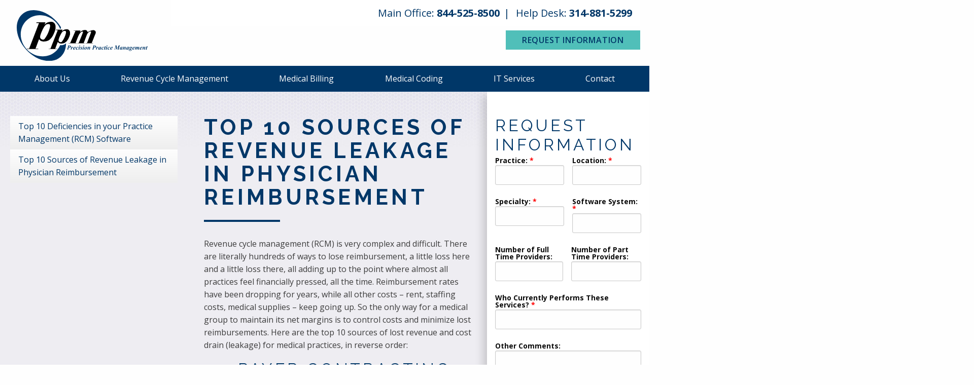

--- FILE ---
content_type: text/html; charset=UTF-8
request_url: https://www.precisionpractice.com/top-10-revenue-leakage.html
body_size: 73148
content:
<!DOCTYPE html>
<html lang="en" class="no-js">
<head>
<meta charset="utf-8" />
<meta name="viewport" content="width=device-width, initial-scale=1.0" />
<meta name="description" content="Here are the top 10 sources of lost revenue and cost drain (leakage) for medical practices, in reverse order." />
<meta name="keywords" content=" medical billing, revenue cycle management, medical billing company, ehr implementation, emr implementation, rcm services, medical IT solutions, medical coding services, medical practice management" />
<meta name="Robots" content="INDEX,FOLLOW,NOOPD,NOYDIR" />
<title>Top 10 Sources of Revenue Leakage in Physician Reimbursement</title>
<link rel="shortcut icon" href="/favicon.ico" />
<link rel="apple-touch-icon" sizes="152x152" href="/apple-touch-icon.png" />
<link rel="preconnect" href="https://fonts.googleapis.com">
<link rel="preconnect" href="https://fonts.gstatic.com" crossorigin>
<link rel="stylesheet" href="https://fonts.googleapis.com/css2?family=Open+Sans:wght@300;400;600;700&family=Raleway:ital,wght@0,100..900;1,100..900&display=swap">
<link rel="stylesheet" type="text/css" href="/css/em23e7d531d721e0096ba73c15e739f07bd9.css" />
<script>
(function(w,d,s,l,i){w[l]=w[l]||[];w[l].push({'gtm.start':
new Date().getTime(),event:'gtm.js'});var f=d.getElementsByTagName(s)[0],
j=d.createElement(s),dl=l!='dataLayer'?'&l='+l:'';j.async=true;j.src=
'https://www.googletagmanager.com/gtm.js?id='+i+dl;f.parentNode.insertBefore(j,f);
})(window,document,'script','dataLayer','GTM-WWTC8T9');
</script>
</head>
<body>
 <svg style="height:0;position: absolute;" class="svg-container">
<!-- Facebook -->
<symbol id="ico-facebook" viewBox="0 0 32 32">
<g>
<path d="M18.6,32V17.4h4.9l0.7-5.7h-5.6V8.1c0-1.6,0.5-2.8,2.8-2.8l3,0V0.2C23.9,0.2,22.1,0,20,0 c-4.3,0-7.3,2.7-7.3,7.5v4.2H7.8v5.7h4.9V32L18.6,32z" />
</g>
</symbol>
<!-- Twitter -->
<symbol id="ico-twitter" viewBox="0 0 32 32">
<g>
<path d="M32,6.1c-1.2,0.5-2.4,0.9-3.8,1c1.4-0.8,2.4-2.1,2.9-3.6c-1.3,0.8-2.7,1.3-4.2,1.6C25.7,3.8,24,3,22.2,3 c-3.6,0-6.6,2.9-6.6,6.6c0,0.5,0.1,1,0.2,1.5C10.3,10.8,5.5,8.2,2.2,4.2c-0.6,1-0.9,2.1-0.9,3.3c0,2.3,1.2,4.3,2.9,5.5 c-1.1,0-2.1-0.3-3-0.8v0.1c0,3.2,2.3,5.8,5.3,6.4c-0.5,0.1-1.1,0.2-1.7,0.2c-0.4,0-0.8,0-1.2-0.1c0.8,2.6,3.3,4.5,6.1,4.6 c-2.2,1.8-5.1,2.8-8.2,2.8c-0.5,0-1.1,0-1.6-0.1c2.9,1.9,6.4,3,10.1,3c12.1,0,18.7-10,18.7-18.7l0-0.8C30,8.6,31.1,7.4,32,6.1z" />
</g>
</symbol>
<!-- Instagram -->
<symbol id="ico-instagram" viewBox="0 0 32 32">
<g>
<path d="M16,2.88c4.27,0,4.78,0,6.47.09a8.85,8.85,0,0,1,3,.55,5,5,0,0,1,1.84,1.2,5,5,0,0,1,1.2,1.84,8.85,8.85,0,0,1,.55,3c.08,1.69.09,2.19.09,6.47s0,4.78-.09,6.47a8.85,8.85,0,0,1-.55,3,5.3,5.3,0,0,1-3,3,8.85,8.85,0,0,1-3,.55c-1.69.08-2.19.09-6.47.09s-4.78,0-6.47-.09a8.85,8.85,0,0,1-3-.55,5,5,0,0,1-1.84-1.2,5,5,0,0,1-1.2-1.84,8.85,8.85,0,0,1-.55-3c-.08-1.69-.09-2.19-.09-6.47s0-4.78.09-6.47a8.85,8.85,0,0,1,.55-3,5,5,0,0,1,1.2-1.84,5,5,0,0,1,1.84-1.2,8.85,8.85,0,0,1,3-.55c1.69-.08,2.19-.09,6.47-.09M16,0c-4.35,0-4.89,0-6.6.1A11.74,11.74,0,0,0,5.52.84,7.84,7.84,0,0,0,2.69,2.69,7.84,7.84,0,0,0,.84,5.52,11.74,11.74,0,0,0,.1,9.4C0,11.11,0,11.65,0,16s0,4.89.1,6.6a11.74,11.74,0,0,0,.74,3.88,7.84,7.84,0,0,0,1.85,2.83,7.84,7.84,0,0,0,2.83,1.85,11.74,11.74,0,0,0,3.88.74c1.71.08,2.25.1,6.6.1s4.89,0,6.6-.1a11.74,11.74,0,0,0,3.88-.74,8.18,8.18,0,0,0,4.68-4.68,11.74,11.74,0,0,0,.74-3.88c.08-1.71.1-2.25.1-6.6s0-4.89-.1-6.6a11.74,11.74,0,0,0-.74-3.88,7.84,7.84,0,0,0-1.85-2.83A7.84,7.84,0,0,0,26.48.84,11.74,11.74,0,0,0,22.6.1C20.89,0,20.35,0,16,0Z" />
<path d="M16,7.78A8.22,8.22,0,1,0,24.22,16,8.22,8.22,0,0,0,16,7.78Zm0,13.55A5.33,5.33,0,1,1,21.33,16,5.33,5.33,0,0,1,16,21.33Z" />
<circle cx="24.54" cy="7.46" r="1.92" />
</g>
</symbol>
<!-- Linkedin -->
<symbol id="ico-linkedin" viewBox="0 0 32 32">
<g>
<path d="M32,19.5v11.8h-6.9v-11c0-2.8-1-4.7-3.5-4.7c-1.9,0-3,1.3-3.5,2.5c-0.2,0.4-0.2,1.1-0.2,1.7 v11.5h-6.9c0,0,0.1-18.7,0-20.6h6.9v2.9c0,0,0,0,0,0.1h0v-0.1c0.9-1.4,2.5-3.4,6.2-3.4C28.6,10.2,32,13.1,32,19.5z M3.9,0.7 C1.5,0.7,0,2.3,0,4.3c0,2,1.5,3.6,3.8,3.6h0c2.4,0,3.9-1.6,3.9-3.6C7.7,2.3,6.2,0.7,3.9,0.7z M0.4,31.3h6.9V10.7H0.4V31.3z" />
</g>
</symbol>
<!-- Yelp -->
<symbol id="ico-yelp" viewBox="0 0 32 32">
<g>
<path d="M19,20.4C18.5,21,18.9,22,18.9,22l4.1,6.8c0,0,0.7,0.9,1.2,0.9c0.6,0,1.2-0.5,1.2-0.5l3.2-4.6c0,0,0.3-0.6,0.3-1.1 c0-0.7-1.1-0.9-1.1-0.9l-7.6-2.4C20.3,20.1,19.5,19.9,19,20.4z M18.6,17c0.4,0.7,1.5,0.5,1.5,0.5l7.6-2.2c0,0,1-0.4,1.2-1 c0.1-0.6-0.2-1.2-0.2-1.2l-3.6-4.3c0,0-0.3-0.5-1-0.6C23.4,8.1,23,9,23,9l-4.3,6.8C18.7,15.7,18.3,16.4,18.6,17z M15.1,14.4 c0.9-0.2,1-1.5,1-1.5L16,2c0,0-0.1-1.3-0.7-1.7c-0.9-0.6-1.2-0.3-1.5-0.2L7.5,2.5c0,0-0.6,0.2-0.9,0.7C6.1,3.9,7,5,7,5l6.6,8.9 C13.6,13.9,14.2,14.6,15.1,14.4z M13.5,18.7c0-0.8-1-1.3-1-1.3L5.7,14c0,0-1-0.4-1.5-0.1c-0.4,0.2-0.7,0.6-0.7,1l-0.4,5.4 c0,0-0.1,0.9,0.2,1.4c0.3,0.6,1.5,0.2,1.5,0.2l7.9-1.7C12.9,19.9,13.5,19.8,13.5,18.7z M15.5,21.7C14.8,21.3,14,22,14,22l-5.3,5.8 c0,0-0.7,0.9-0.5,1.4c0.2,0.5,0.4,0.8,0.8,0.9l5.3,1.7c0,0,0.6,0.1,1.1,0c0.7-0.2,0.6-1.3,0.6-1.3l0.1-7.9 C16.1,22.8,16.1,22,15.5,21.7z" />
</g>
</symbol>
<!-- Youtube -->
<symbol id="ico-youtube" viewBox="0 0 32 32">
<g>
<path d="M32,9.6c0-2.6-2.1-4.8-4.8-4.8H4.8C2.1,4.8,0,6.9,0,9.6v12.8 c0,2.6,2.1,4.8,4.8,4.8h22.4c2.6,0,4.8-2.1,4.8-4.8V9.6z M12.8,21.4V9.4l9.1,6L12.8,21.4z" />
</g>
</symbol>
<!-- Pinterest -->
<symbol id="ico-pinterest" viewBox="0 0 32 32">
<g>
<path d="M28.4,8.9c-0.9-6.3-7.2-9.5-13.9-8.8C9.2,0.7,3.9,5,3.7,11.1c-0.1,3.8,0.9,6.6,4.5,7.4 c1.5-2.7-0.5-3.3-0.8-5.3c-1.3-8.1,9.3-13.6,14.9-8c3.9,3.9,1.3,16-4.9,14.7c-6-1.2,2.9-10.8-1.8-12.7c-3.9-1.5-5.9,4.7-4.1,7.8 C10.4,20.3,8.1,25.3,9,32c3-2.2,4.1-6.4,4.9-10.8c1.5,0.9,2.3,1.9,4.3,2C25.4,23.8,29.4,16,28.4,8.9z" />
</g>
</symbol>
<!-- Phone -->
<symbol id="ico-phone" viewBox="0 0 32 32">
<g transform="translate(-0.068 -0.303)">
<circle cx="16" cy="16" r="16" transform="translate(0.068 0.303)" fill="#1c384c" />
<path d="M18.045,13.126l-4.063-1.741a.871.871,0,0,0-1.016.25l-1.8,2.2A13.447,13.447,0,0,1,4.738,7.405l2.2-1.8a.869.869,0,0,0,.25-1.016L5.445.527a.876.876,0,0,0-1-.5L.675.893A.871.871,0,0,0,0,1.742,16.831,16.831,0,0,0,16.833,18.575a.871.871,0,0,0,.849-.675l.871-3.773a.881.881,0,0,0-.508-1Z" transform="translate(7.268 6.864)" fill="#fff" />
</g>
</symbol>
<!-- Search -->
<symbol id="ico-search" viewBox="0 0 32 32">
<g transform="translate(0.078 -0.176)">
<circle cx="16" cy="16" r="16" transform="translate(-0.078 0.176)" fill="#1c384c" />
<path d="M13.441,11.655a6.9,6.9,0,0,0,.938-3.481A6.6,6.6,0,0,0,7.91,1.44,6.606,6.606,0,0,0,1.44,8.173,6.6,6.6,0,0,0,7.912,14.9a6.245,6.245,0,0,0,3.346-.977l4.4,4.578,2.182-2.272Zm-5.53.683a4.091,4.091,0,0,1-4-4.16,4.093,4.093,0,0,1,4-4.165,4.094,4.094,0,0,1,4,4.165A4.1,4.1,0,0,1,7.911,12.338Z" transform="translate(5.933 5.933)" fill="#fff" />
</g>
</symbol>
<!-- Mail -->
<symbol id="ico-mail" viewBox="0 0 35 26">
<g>
<path d="M30.5,2.5a1,1,0,0,1,.46.12L20,13.47a3.93,3.93,0,0,1-2.52,1,3.93,3.93,0,0,1-2.51-1L4,2.62A1,1,0,0,1,4.5,2.5Zm0,21H4.5a1,1,0,0,1-1-1V4.9L13.63,15l.1.09A6,6,0,0,0,17.5,16.5,6,6,0,0,0,21.27,15L31.5,4.9V22.5A1,1,0,0,1,30.5,23.5Z" />
</g>
</symbol>
<symbol id="ico-slider-next" viewBox="0 0 21.994 15.393">
<g>
<g transform="translate(0 6.286)">
<rect width="19.897" height="2.821" />
</g>
<g transform="translate(11.668 0)">
<path d="M106.51,21.407l-1.944-2.066,6.131-5.629L104.566,8.08l1.944-2.066,8.382,7.7Z" transform="translate(-104.566 -6.014)" />
</g>
</g>
</symbol>
<symbol id="ico-slider-prev" viewBox="0 0 21.723 15.393">
<g transform="translate(21.723 15.393) rotate(180)">
<g transform="translate(0 6.285)">
<rect width="19.652" height="2.821" />
</g>
<g transform="translate(11.524 0)">
<path d="M106.486,21.406l-1.92-2.066,6.056-5.629L104.566,8.08l1.92-2.066,8.279,7.7Z" transform="translate(-104.566 -6.014)" />
</g>
</g>
</symbol>
<symbol id="caret-down" viewBox="0 0 18 11.115">
<path d="M12.885,24.51l6.87-6.885-6.87-6.885L15,8.625l9,9-9,9Z" transform="translate(26.625 -12.885) rotate(90)" />
</symbol>
</svg>
 <svg xmlns="http://www.w3.org/2000/svg" style="height:0;position: absolute;" class="svg-container">
<symbol id="ico-anesthesiology" viewBox="0 0 177.1 103.27">
<g>
<path d="M150.23,100.26c14.83,0,26.86-12.03,26.86-26.86,0-14.83-12.03-26.86-26.86-26.86s-26.86,12.03-26.86,26.86h0c.02,14.83,12.03,26.84,26.86,26.86Zm-14.28-45.8l1.28-.97v6.04c-.03,.86,.64,1.57,1.49,1.61,.86,.03,1.57-.64,1.61-1.49,0-.04,0-.07,0-.11v-6.93s-.04-.08-.04-.16l-.06-.58,.54-.24c2.98-1.31,6.21-1.98,9.47-1.98,13.17-.05,23.89,10.59,23.93,23.76s-10.59,23.89-23.76,23.93c-13.17,.05-23.89-10.59-23.93-23.76-.03-7.51,3.48-14.6,9.48-19.12h0Z" />
<path d="M28.63,8.71c3.66,7.19,10.16,12.51,17.93,14.69,3.53,1.01,7.2,1.51,10.87,1.48,11.99,0,25.93-4.61,41.46-13.72,13.46-7.89,24.57-10.01,32.13-6.14,4.11,2.25,7.18,6.02,8.56,10.5l.24,.77-.77,.24c-3.82,1.16-6.43,4.66-6.46,8.65l.02,.17,.02,.5-.44,.24c-5.53,2.98-8.83,8.11-8.83,13.74,0,.86,.69,1.55,1.55,1.55h33.61c.86-.05,1.51-.8,1.45-1.66,0-.1-.02-.21-.05-.31l-.03-.18c-.22-5.39-3.52-10.31-8.81-13.16l-.43-.23,.03-.66c-.03-4.29-3.04-7.99-7.24-8.9l-.49-.1-.12-.49c-.54-2.17-2.87-9.57-10.4-13.42-8.67-4.44-20.49-2.35-35.11,6.22-25.03,14.66-40.94,14.58-49.89,11.93-6.95-1.92-12.76-6.68-16.03-13.1-.37-.77-1.3-1.1-2.07-.73-.77,.37-1.1,1.3-.73,2.07,0,.01,.01,.03,.02,.04h0Zm127.9,28.59l.22,.98h-30.22l.22-.98c1.4-6.09,7.65-10.51,14.88-10.51s13.49,4.42,14.88,10.51h0Zm-9.3-14.05l.48,1.37-1.41-.33c-3.04-.82-6.24-.82-9.29,0l-1.42,.33,.48-1.37c1.01-3.08,4.32-4.76,7.4-3.76,1.78,.58,3.17,1.98,3.76,3.76h0Z" />
<path d="M151.25,69.07c.61,.59,1.58,.59,2.19,0,.61-.61,.61-1.59,0-2.2,0,0,0,0,0,0-2.31-2.31-1.3-5.43,.41-7.57,.52-.68,.39-1.66-.29-2.18-.66-.5-1.6-.4-2.13,.24-3.16,3.95-3.24,8.66-.19,11.71Z" />
<path d="M18.09,26.93h-6.72v-5.67h5.2c.86,.03,1.57-.64,1.61-1.49,.03-.86-.64-1.57-1.49-1.61-.04,0-.07,0-.11,0h-5.2V6.21c0-.86-.69-1.55-1.55-1.55s-1.55,.69-1.55,1.55v11.95H3.07c-.86,.03-1.53,.75-1.49,1.61,.03,.81,.68,1.47,1.49,1.49h5.2v5.67H1.55c-.86,0-1.55,.7-1.55,1.55v52.98c0,.86,.69,1.55,1.55,1.55H7.54v17.14H3.07c-.86,0-1.55,.7-1.55,1.56,0,.86,.69,1.55,1.55,1.55h13.5c.86,0,1.55-.7,1.55-1.55s-.7-1.55-1.55-1.55h-5.93v-17.14h7.45c.86,0,1.55-.7,1.55-1.55V28.48c0-.86-.69-1.55-1.55-1.55Zm-1.55,14.17h-4.08c-.86,.02-1.54,.73-1.51,1.59,.02,.83,.69,1.49,1.51,1.51h4.08v9.04h-4.08c-.86,.02-1.54,.73-1.51,1.59,.02,.83,.69,1.49,1.51,1.51h4.08v9.04h-4.08c-.86,0-1.55,.7-1.55,1.55s.7,1.55,1.55,1.55h4.08v11.41H3.1V30.03h13.43v11.07Z" />
<path d="M91.75,102.51c14.44,0,26.14-11.7,26.14-26.14,0-14.44-11.7-26.14-26.14-26.14h-29.45c-.55,0-1.06,.29-1.34,.77l-28.92,49.18c-.28,.48-.29,1.07-.01,1.55,.28,.48,.79,.78,1.35,.79h58.37Zm-28.56-49.18h28.56c12.72-.08,23.1,10.16,23.19,22.88,.08,12.72-10.16,23.1-22.88,23.19-.1,0-.2,0-.3,0H36.08l27.1-46.07Z" />
</g>
</symbol>
<symbol id="ico-cardiology" viewBox="0 0 106.27 106.27">
<g>
<g>
<path d="M88.12,106.27h-21.65c-16.44,0-29.82-13.38-29.82-29.82,0-.83,.67-1.5,1.5-1.5s1.5,.67,1.5,1.5c0,14.79,12.03,26.82,26.82,26.82h21.65c8.36,0,15.16-6.8,15.16-15.16v-9.99c0-25.31-19.1-45.14-43.47-45.14-.83,0-1.5-.67-1.5-1.5s.67-1.5,1.5-1.5c26.06,0,46.47,21.15,46.47,48.14v9.99c0,10.01-8.15,18.16-18.16,18.16Z" />
</g>
<g>
<g>
<path d="M59.8,52.97c-.41,0-.82-.17-1.12-.5-.36-.4-8.71-9.82-8.71-17.66-.07-8.16,6.52-14.87,14.7-14.94,3.98-.04,7.7,1.48,10.52,4.25,2.82,2.78,4.4,6.49,4.43,10.45v.26c-.01,.83-.74,1.51-1.52,1.48-.83-.01-1.49-.69-1.48-1.52v-.19c-.03-3.17-1.28-6.12-3.54-8.34s-5.23-3.43-8.39-3.39c-3.16,.03-6.12,1.28-8.33,3.54-2.21,2.25-3.42,5.23-3.39,8.39,0,6.71,7.87,15.58,7.95,15.67,.55,.62,.5,1.57-.12,2.12-.29,.26-.64,.38-1,.38Z" />
<path d="M91.45,36.31h0c-.83,0-1.5-.67-1.5-1.5,0-8.32-4.11-16.08-11-20.76-.69-.46-.86-1.4-.4-2.08s1.4-.87,2.08-.4c7.71,5.23,12.32,13.92,12.32,23.24,0,.83-.67,1.5-1.5,1.5Z" />
<path d="M38.15,52.97c-.83,0-1.5-.67-1.5-1.5v-16.66c0-8.54,3.81-16.52,10.47-21.87,2.85-2.27,4.5-5.66,4.52-9.3V1.5c0-.83,.67-1.5,1.5-1.5s1.5,.67,1.5,1.5V3.66c-.03,4.56-2.08,8.8-5.65,11.63-5.94,4.78-9.35,11.9-9.35,19.53v16.66c0,.83-.67,1.5-1.5,1.5Z" />
</g>
<path d="M59,10.31c-.68,0-1.3-.47-1.46-1.16-.19-.81,.32-1.61,1.12-1.8,2.73-.63,4.64-3.03,4.63-5.84,0-.83,.67-1.5,1.5-1.5h0c.83,0,1.5,.67,1.5,1.5,.01,4.22-2.84,7.82-6.95,8.77-.11,.03-.23,.04-.34,.04Z" />
<g>
<path d="M69.77,10.04h-.05c-.43,0-.86-.04-1.28-.11-.82-.13-1.37-.91-1.24-1.72,.13-.82,.91-1.37,1.72-1.24,.27,.04,.54,.07,.81,.07h.03c1.37,0,2.67-.53,3.65-1.5,.99-.97,1.53-2.27,1.54-3.66v-.38c0-.83,.67-1.5,1.5-1.5s1.5,.67,1.5,1.5v.39c-.01,2.2-.88,4.25-2.43,5.79-1.54,1.52-3.58,2.36-5.75,2.36Z" />
</g>
</g>
<g>
<path d="M43.14,94.61c-14.6,0-26.49-11.88-26.49-26.49v-24.99c0-3.6-1.4-6.99-3.95-9.54-2.55-2.55-5.94-3.95-9.54-3.95H1.5c-.83,0-1.5-.67-1.5-1.5s.67-1.5,1.5-1.5h1.67c9.09,0,16.49,7.4,16.49,16.49v24.99c0,12.95,10.54,23.49,23.49,23.49,.83,0,1.5,.67,1.5,1.5s-.67,1.5-1.5,1.5Z" />
<path d="M16.49,21.33c-.39,0-.77-.15-1.06-.44-4.56-4.56-9.01-4.56-12.27-4.56H1.5c-.83,0-1.5-.67-1.5-1.5s.67-1.5,1.5-1.5h1.67c2.82,0,7.25,0,11.83,3.26V1.5c0-.83,.67-1.5,1.5-1.5s1.5,.67,1.5,1.5V19.83c0,.61-.37,1.15-.93,1.39-.19,.08-.38,.11-.57,.11Z" />
<path d="M30.29,37.19c-.83,0-1.5-.67-1.5-1.5V19.49c0-.83,.67-1.5,1.5-1.5s1.5,.67,1.5,1.5v16.19c0,.83-.67,1.5-1.5,1.5Z" />
<path d="M38.15,31.32c-5.42,0-9.83-4.41-9.83-9.83V1.5c0-.83,.67-1.5,1.5-1.5s1.5,.67,1.5,1.5V21.49c0,3.77,3.06,6.83,6.83,6.83,.83,0,1.5,.67,1.5,1.5s-.67,1.5-1.5,1.5Z" />
</g>
</g>
</symbol>
<symbol id="ico-criticalcare" viewBox="0 0 128.32 106.27">
<g>
<path d="M70.94,50.42h-3V6.94c0-2.17-1.77-3.94-3.93-3.94h-5.44c-2.17,0-3.94,1.77-3.94,3.94v5.44h-3V6.94c0-3.82,3.11-6.93,6.93-6.94h5.44c3.82,0,6.93,3.11,6.93,6.93V50.42Z" />
<path d="M58.21,32.07h-12.84c-1.38,0-2.5-1.12-2.5-2.5V13.43c0-1.38,1.12-2.5,2.5-2.5h12.84c1.38,0,2.5,1.12,2.5,2.5V29.57c0,1.38-1.12,2.5-2.5,2.5Zm-12.34-3h11.84V13.93h-11.84v15.14Z" />
<rect x="51.12" y="30.57" width="3" height="8.25" />
<rect x="54.42" y="58.6" width="3" height="32.98" />
<path d="M21.49,30.19c-2.67,0-5.21-.99-7.19-2.81-2.09-1.92-3.31-4.54-3.43-7.38,0-.22-.01-.44,0-.67v-3.08c.12-6.1,5.18-10.98,11.24-10.82,5.93,.12,10.66,4.86,10.79,10.79v3.14c.12,5.83-4.55,10.7-10.41,10.82-.2,0-.4,0-.6,0-.13,0-.26,0-.39,0Zm.39-21.75c-4.34,0-7.92,3.49-8.01,7.85v3.08c0,.19,0,.35,0,.51,.09,2.04,.96,3.92,2.46,5.3,1.5,1.38,3.46,2.09,5.49,2.01h.06s.06,0,.06,0c.16,0,.32,0,.48,0,4.21-.09,7.56-3.58,7.47-7.79v-3.14c-.09-4.28-3.54-7.73-7.85-7.82-.06,0-.11,0-.17,0Z" />
<path d="M1.5,106.27c-.83,0-1.5-.67-1.5-1.5V37.17c0-.83,.67-1.5,1.5-1.5s1.5,.67,1.5,1.5V104.77c0,.83-.67,1.5-1.5,1.5Z" />
<path d="M126.82,93.08H1.5c-.83,0-1.5-.67-1.5-1.5s.67-1.5,1.5-1.5H126.82c.83,0,1.5,.67,1.5,1.5s-.67,1.5-1.5,1.5Z" />
<path d="M55.91,76.59H1.5c-.83,0-1.5-.67-1.5-1.5s.67-1.5,1.5-1.5H55.91c.83,0,1.5,.67,1.5,1.5s-.67,1.5-1.5,1.5Z" />
<path d="M126.52,106.27c-.83,0-1.5-.67-1.5-1.5v-35.33c0-5.17-4.2-9.37-9.37-9.37H42.27c-.45,0-.87-.2-1.15-.54l-13.54-16.25c-2.36-2.32-6.24-3-9.48-1.66-2.68,1.11-4.22,3.33-4.22,6.08v5.44c0,.83-.67,1.5-1.5,1.5s-1.5-.67-1.5-1.5v-5.44c0-3.97,2.27-7.28,6.08-8.86,4.41-1.83,9.55-.88,12.79,2.36,.03,.03,.06,.07,.09,.1l13.14,15.77H115.65c6.82,0,12.37,5.55,12.37,12.37v35.33c0,.83-.67,1.5-1.5,1.5Z" />
</g>
</symbol>
<symbol id="ico-dermatology" viewBox="0 0 124.76 124.76">
<g>
<path d="M123.26,59.2h-5.62c-.83,0-1.5-.67-1.5-1.5s.67-1.5,1.5-1.5h5.62c.83,0,1.5,.67,1.5,1.5s-.67,1.5-1.5,1.5Z" />
<path d="M13.87,59.95H1.5C.67,59.95,0,59.28,0,58.45s.67-1.5,1.5-1.5H13.87c2.21,0,4.08-1.65,4.34-3.85,1.64-13.41,5.48-26.37,11.4-38.51,.36-.75,1.26-1.06,2.01-.69,.74,.36,1.05,1.26,.69,2.01-5.77,11.84-9.51,24.48-11.12,37.56-.45,3.7-3.59,6.48-7.32,6.48Z" />
<path d="M62.39,93.34c-8.85,0-17.12-5.61-20.07-14.46-.96-3.1-1.2-6.41-.68-9.58l.62-4.33c.03-.21,.04-.41,.04-.62,0-2.42-1.97-4.39-4.39-4.39h-6.95c-.83,0-1.5-.67-1.5-1.5s.67-1.5,1.5-1.5h6.95c4.07,0,7.39,3.32,7.39,7.39,0,.35-.03,.7-.07,1.05l-.62,4.36c-.45,2.75-.25,5.58,.57,8.21,3.15,9.46,13.45,14.61,22.94,11.45,6.43-2.14,11.09-7.63,12.17-14.32,.22-1.55,.21-3.15-.01-4.73l-.72-4.94c-.29-1.95,.21-3.9,1.39-5.48s2.91-2.61,4.86-2.9c.35-.05,.71-.08,1.07-.08h13.41c2.22,0,4.08-1.66,4.35-3.86,1.64-13.41,5.48-26.36,11.39-38.5,.36-.75,1.26-1.05,2.01-.69,.74,.36,1.05,1.26,.69,2.01-5.77,11.84-9.51,24.47-11.11,37.55-.45,3.7-3.59,6.49-7.33,6.49h-13.41c-.21,0-.42,.02-.63,.05-1.16,.17-2.19,.78-2.89,1.72-.7,.94-.99,2.1-.82,3.26l.72,4.94c.27,1.87,.27,3.75,.01,5.61-1.26,7.83-6.7,14.22-14.19,16.72-2.21,.74-4.46,1.09-6.67,1.09Z" />
<path d="M62.38,83.52c-6.24,0-11.32-5.08-11.32-11.32,0-6.79,2.82-25.08,21.71-71.27,.31-.77,1.19-1.14,1.96-.82,.77,.31,1.13,1.19,.82,1.96-19.39,47.42-21.49,64.84-21.49,70.13,0,4.59,3.73,8.32,8.32,8.32s8.32-3.73,8.32-8.32c0-3.43-.91-5.46-2.06-8.04-1.46-3.28-3.28-7.35-3.49-15.49-.02-.83,.63-1.52,1.46-1.54,.83-.04,1.52,.63,1.54,1.46,.2,7.54,1.81,11.15,3.23,14.34,1.19,2.67,2.32,5.2,2.32,9.26,0,6.24-5.08,11.32-11.32,11.32Z" />
<path d="M123.26,124.76H1.5C.67,124.76,0,124.09,0,123.26s.67-1.5,1.5-1.5H123.26c.83,0,1.5,.67,1.5,1.5s-.67,1.5-1.5,1.5Z" />
<path d="M62.38,110.12c-3.42,0-6.83-.89-9.88-2.67l-4.43-2.58c-5.58-3.26-12.6-2.97-17.89,.74-.03,.02-.06,.04-.09,.06-6.59,4.61-15.27,4.71-22.04,.2l-7.38-4.92c-.69-.46-.88-1.39-.42-2.08,.46-.69,1.39-.88,2.08-.42l7.38,4.92c5.73,3.82,13.09,3.74,18.73-.21,.03-.02,.06-.04,.09-.06,6.17-4.32,14.46-4.67,21.04-.82l4.43,2.58c5.16,3.01,11.57,3.01,16.74,0l4.43-2.58c6.59-3.84,14.88-3.5,21.12,.87,5.65,3.96,13.01,4.04,18.74,.22l7.38-4.92c.69-.46,1.62-.27,2.08,.42,.46,.69,.27,1.62-.42,2.08l-7.38,4.92c-6.77,4.52-15.45,4.42-22.12-.25-5.3-3.71-12.32-4-17.9-.75l-4.43,2.58c-3.05,1.78-6.46,2.67-9.88,2.67Z" />
<path d="M19.17,79.59c-4.7,0-11.32-2.9-11.32-9.35,0-.83,.67-1.5,1.5-1.5s1.5,.67,1.5,1.5c0,4.34,4.96,6.35,8.32,6.35s8.32-2.02,8.32-6.35c0-.83,.67-1.5,1.5-1.5s1.5,.67,1.5,1.5c0,6.45-6.62,9.35-11.32,9.35Z" />
<path d="M105.58,79.59c-4.7,0-11.32-2.9-11.32-9.35,0-.83,.67-1.5,1.5-1.5s1.5,.67,1.5,1.5c0,4.34,4.96,6.35,8.32,6.35s8.32-2.02,8.32-6.35c0-.83,.67-1.5,1.5-1.5s1.5,.67,1.5,1.5c0,6.45-6.62,9.35-11.32,9.35Z" />
</g>
</symbol>
<symbol id="ico-diagnosticradiology" viewBox="0 0 103.15 103.15">
<g>
<g>
<g>
<g>
<path d="M44.82,33.33c-1.34,0-2.68-.31-3.9-.94-3.13-1.56-6.89-3.11-11.67-1.51-.79,.26-1.64-.16-1.9-.95s.16-1.64,.95-1.9c5.59-1.87,10.03-.3,13.98,1.68,1.6,.82,3.48,.82,5.06,0,.74-.38,1.64-.09,2.02,.65,.38,.74,.09,1.64-.65,2.02-1.22,.63-2.56,.94-3.9,.94Z" />
<path d="M43.01,41.08c-6.14,0-9.97-2.2-10.17-2.31-.71-.42-.95-1.34-.54-2.05,.42-.71,1.34-.95,2.05-.54,.1,.06,5.42,3.02,13.39,1.43,.81-.16,1.6,.36,1.77,1.18,.16,.81-.36,1.6-1.18,1.77-1.92,.38-3.7,.54-5.32,.54Z" />
<path d="M40.96,49.83c-6.36,0-9.8-3.05-9.98-3.23-.61-.56-.65-1.51-.09-2.12,.56-.61,1.5-.65,2.11-.1,.22,.19,5.16,4.44,14.56,1.29,.79-.26,1.64,.16,1.9,.95s-.16,1.64-.95,1.9c-2.85,.95-5.37,1.31-7.55,1.31Z" />
<path d="M39.18,57.72c-6.61,0-9.69-2.98-9.86-3.14-.59-.59-.59-1.54,0-2.12,.58-.58,1.53-.59,2.11,0,.2,.19,4.49,4.11,14.58,1.23,.79-.23,1.63,.23,1.85,1.03,.23,.8-.23,1.63-1.03,1.85-2.95,.84-5.49,1.16-7.66,1.16Z" />
<path d="M38.18,66.62c-2.12,0-3.88-.47-5.24-1.4-2.01-1.36-2.39-3.21-2.43-3.42-.15-.81,.39-1.6,1.21-1.74,.81-.14,1.58,.38,1.74,1.18,.05,.19,.94,3.42,7.86,2.03,.81-.16,1.6,.36,1.76,1.18,.16,.81-.36,1.6-1.18,1.77-1.34,.27-2.58,.4-3.72,.4Z" />
</g>
<g>
<path d="M57.66,33.33c-1.34,0-2.68-.31-3.9-.94-.74-.38-1.03-1.28-.65-2.02,.38-.74,1.28-1.03,2.02-.65,1.58,.81,3.46,.81,5.04,0,3.97-1.99,8.41-3.56,14-1.69,.79,.26,1.21,1.11,.95,1.9-.26,.79-1.11,1.21-1.9,.95-4.79-1.6-8.54-.06-11.69,1.52-1.21,.62-2.54,.94-3.88,.94Z" />
<path d="M59.47,41.08c-1.62,0-3.4-.15-5.32-.54-.81-.16-1.34-.95-1.18-1.77,.16-.81,.95-1.34,1.77-1.18,8.01,1.61,13.34-1.4,13.39-1.43,.72-.41,1.63-.17,2.05,.54,.42,.71,.18,1.63-.54,2.05-.2,.12-4.03,2.31-10.17,2.31Z" />
<path d="M61.52,49.83c-2.18,0-4.7-.36-7.55-1.31-.79-.26-1.21-1.11-.95-1.9,.26-.79,1.11-1.21,1.9-.95,9.43,3.15,14.36-1.11,14.57-1.29,.61-.55,1.56-.5,2.11,.11,.55,.61,.51,1.55-.1,2.11-.19,.17-3.62,3.23-9.98,3.23Z" />
<path d="M63.3,57.72c-2.17,0-4.71-.32-7.66-1.16-.8-.23-1.26-1.06-1.03-1.85,.23-.8,1.06-1.26,1.85-1.03,10.12,2.9,14.41-1.06,14.58-1.23,.59-.57,1.54-.56,2.12,.03,.57,.59,.58,1.52,0,2.1-.17,.17-3.25,3.14-9.86,3.14Z" />
<path d="M64.29,66.62c-1.14,0-2.38-.13-3.72-.4-.81-.16-1.34-.95-1.18-1.77,.16-.81,.96-1.34,1.76-1.18,6.99,1.4,7.83-1.9,7.86-2.04,.18-.79,.97-1.31,1.77-1.15,.8,.16,1.32,.92,1.18,1.72-.04,.21-.42,2.06-2.43,3.42-1.37,.93-3.12,1.4-5.25,1.4Z" />
</g>
</g>
<path d="M15.37,58.47c-.23,0-.45-.05-.67-.16-.74-.37-1.04-1.27-.67-2.01l10.79-21.57c.37-.74,1.27-1.04,2.01-.67,.74,.37,1.04,1.27,.67,2.01l-10.79,21.57c-.26,.53-.79,.83-1.34,.83Z" />
<path d="M86.25,58.47c-.58,0-1.14-.34-1.38-.91l-9.25-21.57c-.33-.76,.03-1.64,.79-1.97,.76-.33,1.64,.03,1.97,.79l9.25,21.57c.33,.76-.03,1.64-.79,1.97-.19,.08-.39,.12-.59,.12Z" />
<g>
<path d="M50.42,24.53c-1.12,0-2.24-.08-3.07-.89-.54-.54-.82-1.28-.82-2.21,0-.83,.67-1.5,1.5-1.5s1.5,.67,1.5,1.5c0,.02,0,.04,0,.06,.3,.05,.86,.05,1.26,.04h.45s.45,0,.45,0c.4,0,.96,0,1.26-.04,0-.02,0-.04,0-.06,0-.83,.67-1.5,1.5-1.5s1.5,.67,1.5,1.5c0,.93-.28,1.67-.82,2.21-.92,.91-2.21,.9-3.46,.89h-.42s-.42,0-.42,0c-.13,0-.27,0-.4,0Z" />
<path d="M50.42,66.25c-1.12,0-2.24-.08-3.07-.89-.54-.54-.82-1.28-.82-2.21,0-.83,.67-1.5,1.5-1.5s1.5,.67,1.5,1.5c0,.02,0,.04,0,.06,.3,.05,.86,.05,1.26,.04h.45s.45,0,.45,0c.4,0,.96,0,1.26-.04,0-.02,0-.04,0-.06,0-.83,.67-1.5,1.5-1.5s1.5,.67,1.5,1.5c0,.93-.28,1.67-.82,2.21-.92,.91-2.21,.9-3.46,.89h-.42s-.42,0-.42,0c-.13,0-.27,0-.4,0Z" />
<path d="M50.42,75.88c-1.12,0-2.24-.08-3.06-.89-.54-.54-.82-1.28-.82-2.21,0-.83,.67-1.5,1.5-1.5s1.5,.67,1.5,1.5c0,.02,0,.04,0,.06,.3,.05,.86,.04,1.26,.04h.45s.45,0,.45,0c.4,0,.96,0,1.26-.04,0-.02,0-.04,0-.06,0-.83,.67-1.5,1.5-1.5s1.5,.67,1.5,1.5c0,.93-.28,1.67-.82,2.21-.92,.91-2.22,.9-3.46,.89h-.42s-.42,0-.42,0c-.13,0-.27,0-.4,0Z" />
<path d="M50.42,85.5c-1.12,0-2.24-.08-3.06-.89-.54-.54-.82-1.28-.82-2.21,0-.83,.67-1.5,1.5-1.5s1.5,.67,1.5,1.5c0,.02,0,.04,0,.06,.3,.05,.86,.04,1.26,.04h.45s.45,0,.45,0c.39,0,.96,0,1.26-.04,0-.02,0-.04,0-.06,0-.83,.67-1.5,1.5-1.5s1.5,.67,1.5,1.5c0,.93-.28,1.67-.82,2.21-.92,.91-2.22,.9-3.46,.89h-.42s-.42,0-.42,0c-.13,0-.27,0-.4,0Z" />
</g>
<g>
<path d="M33.59,93.53c-.23,0-.45-.05-.67-.16-7.25-3.62-7.25-7.65-7.25-9.36,0-1.35,.43-2.63,1.23-3.71,1.42-1.88,3.56-2.96,5.89-3,2.39-.18,4.85,.7,6.65,2.41l3.24,3.24c.59,.59,.59,1.54,0,2.12-.59,.59-1.54,.59-2.12,0l-3.21-3.21c-1.16-1.11-2.79-1.69-4.42-1.56-1.49,.02-2.78,.68-3.62,1.79-.41,.55-.63,1.22-.63,1.93,0,1.35,0,3.88,5.59,6.67,.74,.37,1.04,1.27,.67,2.01-.26,.53-.79,.83-1.34,.83Z" />
<path d="M68.89,93.53c-.55,0-1.08-.3-1.34-.83-.37-.74-.07-1.64,.67-2.01,5.59-2.79,5.59-5.32,5.59-6.68,0-.7-.23-1.37-.64-1.93-.83-1.1-2.12-1.75-3.52-1.77-1.73-.13-3.34,.45-4.53,1.59l-3.18,3.18c-.59,.59-1.54,.59-2.12,0-.59-.59-.59-1.54,0-2.12l3.21-3.21c1.83-1.74,4.28-2.62,6.76-2.44,2.24,.03,4.38,1.12,5.79,2.98,.81,1.1,1.23,2.38,1.24,3.72,0,1.73,0,5.75-7.25,9.37-.22,.11-.44,.16-.67,.16Z" />
</g>
</g>
<path d="M78.51,21.32c-1.69,0-3.27-.66-4.46-1.85-1.19-1.19-1.85-2.78-1.85-4.46V.68h3V15.01c0,.89,.34,1.72,.97,2.34,.62,.63,1.46,.97,2.34,.97h15.94v3h-15.94Z" />
<path d="M97.65,103.15H5.5c-3.03,0-5.5-2.47-5.5-5.5V5.5C0,2.47,2.47,0,5.5,0H97.65c3.03,0,5.5,2.47,5.5,5.5V97.65c0,3.03-2.47,5.5-5.5,5.5ZM5.5,3c-1.38,0-2.5,1.12-2.5,2.5V97.65c0,1.38,1.12,2.5,2.5,2.5H97.65c1.38,0,2.5-1.12,2.5-2.5V5.5c0-1.38-1.12-2.5-2.5-2.5H5.5Z" />
</g>
</symbol>
<symbol id="ico-earnosethroat" viewBox="0 0 98.67 103.14">
<g>
<path d="M75.32,103.14h-16.55c-8.1,0-14.69-6.59-14.7-14.69v-1.91c0-.83,.67-1.5,1.5-1.5s1.5,.67,1.5,1.5v1.91c0,6.45,5.25,11.69,11.7,11.69h16.55c3.92,0,7.16-2.94,7.54-6.84,.08-.82,.81-1.43,1.64-1.35,.82,.08,1.43,.81,1.35,1.64-.53,5.44-5.06,9.54-10.53,9.54Z" />
<path d="M15.77,103.14c-.83,0-1.5-.67-1.5-1.5v-20.23c-.04-3.07-1.22-6.04-3.3-8.32C-5.08,54.85-3.3,26.98,14.91,10.95,33.13-5.08,61-3.3,77.03,14.92c7.08,8.04,10.98,18.38,10.97,29.09,0,.92-.03,1.85-.09,2.76-.08,1.02,.11,2.03,.55,2.94l9.71,19.66c1.19,2.4,.2,5.32-2.2,6.51-.35,.17-.72,.3-1.11,.39l-6.08,1.34c-.83,.18-1.45,.87-1.53,1.72l-.59,6.07c-.08,.77-.72,1.35-1.49,1.35h-17.64c-.83,0-1.5-.67-1.5-1.5s.67-1.5,1.5-1.5h16.28l.46-4.72c.21-2.15,1.76-3.9,3.87-4.36l6.08-1.34c.15-.03,.29-.08,.42-.15,.92-.45,1.3-1.57,.84-2.49l-9.72-19.67c-.67-1.4-.96-2.94-.84-4.47,.06-.83,.08-1.69,.08-2.54,0-9.99-3.63-19.61-10.22-27.11C59.84-.08,33.87-1.73,16.9,13.2-.08,28.14-1.74,54.11,13.2,71.08c2.56,2.81,4.01,6.48,4.07,10.3v20.25c0,.83-.67,1.5-1.5,1.5Z" />
<path d="M30.85,103.14c-.83,0-1.5-.67-1.5-1.5v-16.69c.04-5.29,2.14-10.26,5.91-13.98,3.74-3.68,8.68-5.71,13.92-5.71,.05,0,.1,0,.15,0,10.94,.08,19.77,9.04,19.69,19.98,0,.82-.68,1.49-1.5,1.49h-.01c-.83,0-1.5-.68-1.49-1.51,.07-9.28-7.43-16.89-16.71-16.96-.04,0-.09,0-.13,0-4.45,0-8.64,1.72-11.81,4.84-3.2,3.16-4.99,7.37-5.02,11.87v16.67c0,.83-.67,1.5-1.5,1.5Z" />
<path d="M30.9,65.17c-2.79,0-5.48-1.52-6.83-4.17l-6.5-11.14c-.81-1.61-1.21-3.32-1.21-5.03,0-6.12,4.97-11.1,11.09-11.1h0c6.11,0,11.09,4.97,11.09,11.09,0,.83-.67,1.5-1.5,1.5h0c-.83,0-1.5-.67-1.5-1.5,0-4.46-3.63-8.09-8.09-8.09h0c-4.46,0-8.09,3.63-8.09,8.1,0,1.24,.29,2.49,.85,3.61l6.49,11.13c.61,1.18,1.57,2,2.76,2.38,1.19,.38,2.45,.28,3.56-.29,1.56-.8,2.53-2.39,2.54-4.14,0-.83,.67-1.5,1.5-1.5h0c.83,0,1.5,.67,1.5,1.5,0,2.89-1.6,5.49-4.17,6.81-1.11,.57-2.3,.84-3.48,.84Z" />
<path d="M73.54,54.12h-9.51c-.83,0-1.5-.67-1.5-1.5s.67-1.5,1.5-1.5h9.51c.83,0,1.5,.67,1.5,1.5s-.67,1.5-1.5,1.5Z" />
<path d="M76.74,46.08c-.27,0-.54-.07-.78-.22-5.91-3.62-13.25-3.62-19.16,0-.7,.43-1.63,.21-2.06-.5-.43-.71-.21-1.63,.5-2.06,6.88-4.21,15.42-4.21,22.29,0,.71,.43,.93,1.36,.5,2.06-.28,.46-.78,.72-1.28,.72Z" />
</g>
</symbol>
<symbol id="ico-emergencymedicine" viewBox="0 0 150.15 104.73">
<path d="M38.88,85.29H1.44c-.79,0-1.44,.65-1.44,1.44,0,.79,.64,1.43,1.44,1.44H38.88c.79,0,1.44-.65,1.44-1.44,0-.79-.64-1.43-1.44-1.44Z" />
<pat d="M38.88,71.12H10.8c-.79,0-1.44,.65-1.44,1.44,0,.79,.64,1.43,1.44,1.44h28.08c.79,0,1.44-.65,1.44-1.44,0-.79-.64-1.43-1.44-1.44Z" />
<path d="M38.88,56.96H20.16c-.79,0-1.44,.64-1.44,1.44s.64,1.44,1.44,1.44h18.72c.79,0,1.44-.64,1.44-1.44s-.64-1.44-1.44-1.44Z" />
<path d="M107.86,11.43c.79,0,1.44-.65,1.44-1.44h0V1.44c0-.79-.64-1.44-1.44-1.44s-1.44,.64-1.44,1.44V9.99c0,.8,.64,1.44,1.44,1.44h0Z" />
<path d="M117.82,15.56c.38,0,.75-.15,1.02-.42l6.04-6.04c.57-.56,.57-1.47,.01-2.04s-1.47-.57-2.04-.01c0,0,0,0-.01,.01l-6.04,6.04c-.56,.56-.56,1.47,0,2.04,.27,.27,.63,.42,1.02,.42h0Z" />
<path d="M96.89,15.14c.56,.57,1.47,.57,2.04,.01s.57-1.47,.01-2.04c0,0,0,0-.01-.01l-6.04-6.04c-.56-.57-1.47-.57-2.04-.01s-.57,1.47-.01,2.04c0,0,0,0,.01,.01l6.04,6.04Z" />
<path d="M73.71,56.71v-7.32c0-.79-.64-1.44-1.44-1.44-.79,0-1.44,.64-1.44,1.44h0v7.32h-7.31c-.79,0-1.44,.64-1.44,1.44s.64,1.44,1.44,1.44h7.32v7.31c0,.79,.65,1.44,1.44,1.44,.79,0,1.44-.64,1.44-1.44v-7.32h7.32c.79,0,1.44-.64,1.44-1.44s-.64-1.44-1.44-1.44h-7.32Z" />
<path d="M72.27,42.05c-8.97,0-16.24,7.27-16.24,16.24s7.27,16.24,16.24,16.24,16.24-7.27,16.24-16.24h0c-.01-8.96-7.27-16.23-16.24-16.24Zm0,29.59c-7.38,0-13.36-5.98-13.36-13.36,0-7.38,5.98-13.36,13.36-13.36,7.38,0,13.36,5.98,13.36,13.36h0c0,7.37-5.98,13.35-13.36,13.36h0Z" />
<path d="M122.79,41.6c-1.16-1.6-3.01-2.55-4.99-2.56h-9.96c-.79,0-1.44,.64-1.44,1.44h0v27.62c0,.79,.65,1.44,1.44,1.44h32.23c.79,0,1.44-.64,1.44-1.44,0-.3-.09-.6-.27-.84l-18.45-25.67Zm-13.51,25.07v-24.75h8.52c1.05,0,2.03,.51,2.65,1.36l16.81,23.39h-27.99Z" />
<path d="M148.24,67.29l-21.16-29.65c-1.94-2.72-5.08-4.33-8.43-4.34h-2.7v-9.54c0-4.13-3.35-7.48-7.48-7.48h-1.21c-4.13,0-7.48,3.35-7.48,7.48v9.53H50.01c-1.59,0-2.88,1.29-2.88,2.88v52.95c0,1.59,1.29,2.87,2.88,2.88h7.65v.08c0,6.99,5.68,12.65,12.67,12.65,6.98,0,12.64-5.67,12.65-12.65v-.08h32.08v.08c0,6.99,5.67,12.66,12.66,12.66s12.66-5.67,12.66-12.66v-.08h6.9c1.59,0,2.88-1.29,2.88-2.88v-15.89c0-2.13-.67-4.21-1.91-5.94ZM102.66,23.75c0-2.54,2.06-4.59,4.6-4.6h1.21c2.54,0,4.59,2.06,4.6,4.6v9.49h-10.41v-9.49Zm-32.34,78.1c-5.39,0-9.77-4.36-9.78-9.75,0-.46,.03-.91,.09-1.36,.02-.14,.04-.27,.07-.41v-.06c.04-.12,.06-.25,.09-.37l.02-.09c.03-.11,.06-.23,.09-.34l.03-.1c.03-.11,.07-.22,.1-.33l.04-.11c.04-.11,.07-.21,.11-.32l.04-.1c.04-.11,.09-.22,.13-.33l.03-.05c1.25-2.8,3.73-4.87,6.71-5.58h.04c.12-.04,.25-.06,.37-.09l.11-.02c.11-.02,.22-.04,.33-.05l.17-.02c.09-.01,.19-.02,.28-.03s.17-.01,.25-.02,.14-.01,.21-.01c.16,0,.32-.01,.48-.01s.32,0,.48,.01c.07,0,.14,0,.21,.01s.17,.01,.25,.02,.19,.02,.28,.03l.17,.02c.11,.02,.22,.04,.33,.05l.11,.02c.12,.02,.25,.05,.37,.08h.05c2.98,.72,5.45,2.78,6.7,5.58l.03,.07c.04,.1,.09,.21,.13,.32,.01,.04,.03,.07,.04,.11,.04,.1,.07,.21,.11,.31,.01,.04,.03,.08,.04,.12,.04,.1,.07,.21,.1,.32l.03,.12c.03,.11,.06,.22,.09,.33l.02,.1c.03,.12,.05,.24,.08,.36v.07c.04,.13,.06,.26,.08,.4,.74,5.34-2.99,10.28-8.33,11.02-.45,.06-.9,.09-1.36,.09h0Zm57.39-.01c-5.39,0-9.77-4.36-9.78-9.75,0-.46,.03-.91,.09-1.36,.02-.14,.04-.27,.07-.41v-.06c.04-.12,.06-.25,.09-.37l.02-.09c.03-.11,.06-.23,.09-.34l.03-.1c.03-.11,.07-.22,.1-.33l.04-.11c.04-.11,.07-.21,.12-.32l.04-.1c.04-.11,.09-.22,.13-.33l.02-.05c1.25-2.8,3.73-4.87,6.71-5.58h.05c.12-.04,.25-.06,.37-.09l.11-.02c.11-.02,.22-.04,.33-.05l.17-.02c.09-.01,.18-.02,.28-.03s.17-.01,.25-.02,.14-.01,.21-.01c.16,0,.32-.01,.48-.01s.32,0,.48,.01c.07,0,.14,0,.21,.01,.09,0,.17,.01,.25,.02s.19,.02,.28,.03l.17,.02c.11,.02,.22,.04,.33,.05l.11,.02c.12,.02,.25,.05,.37,.08h.04c2.98,.72,5.46,2.79,6.71,5.59l.02,.05c.05,.11,.09,.22,.13,.33l.04,.1c.04,.11,.08,.21,.12,.32l.04,.11c.04,.11,.07,.22,.1,.33l.03,.1c.03,.11,.06,.23,.09,.34l.02,.09c.03,.12,.05,.25,.08,.37v.06c.03,.13,.06,.27,.07,.41,.74,5.34-2.98,10.27-8.32,11.02-.45,.06-.91,.09-1.36,.09h0Zm19.56-12.73h-7.25v-.04c-.04-.14-.08-.27-.12-.41l-.04-.14c-.04-.13-.08-.26-.12-.39-.02-.05-.03-.1-.05-.14-.04-.13-.09-.26-.14-.39-.01-.03-.02-.07-.04-.1-.24-.63-.54-1.24-.88-1.82h0c-.09-.16-.18-.31-.27-.45h0c-1.9-2.96-4.93-4.99-8.38-5.62l-.16-.03c-.12-.02-.24-.04-.36-.05-.08-.01-.17-.02-.26-.03s-.2-.02-.3-.03-.23-.02-.35-.03l-.23-.02c-.2,0-.4-.01-.6-.01s-.4,0-.6,.01l-.23,.02c-.12,0-.23,.02-.35,.03s-.2,.02-.3,.03l-.26,.03c-.12,.02-.24,.04-.36,.05l-.16,.03c-3.45,.63-6.48,2.66-8.38,5.61h0c-.09,.16-.18,.3-.27,.45h0c-.34,.59-.63,1.2-.88,1.83l-.04,.1c-.05,.13-.1,.26-.14,.39-.02,.05-.03,.1-.05,.14-.04,.13-.08,.26-.12,.39-.01,.05-.03,.1-.04,.14-.04,.14-.07,.27-.11,.41v.04h-32.79v-.04c-.04-.13-.08-.27-.11-.4-.02-.05-.03-.11-.05-.16-.04-.13-.08-.25-.12-.38-.02-.05-.04-.1-.05-.15-.04-.13-.09-.26-.14-.38-.01-.04-.03-.07-.04-.11-.24-.62-.53-1.22-.87-1.8v-.02c-.1-.14-.19-.29-.28-.43v-.02c-1.91-2.94-4.95-4.97-8.39-5.6l-.16-.03c-.12-.02-.24-.04-.36-.05l-.26-.03c-.1-.01-.2-.02-.3-.03-.11-.01-.23-.02-.35-.03l-.23-.02c-.2,0-.4-.01-.6-.01s-.4,0-.6,.01l-.23,.02c-.11,0-.23,.02-.35,.03s-.2,.02-.3,.03l-.26,.03c-.12,.02-.24,.04-.36,.05l-.16,.03c-3.45,.63-6.48,2.66-8.38,5.61h0c-.09,.16-.18,.3-.27,.45h0c-.34,.59-.63,1.2-.88,1.83-.01,.03-.03,.06-.04,.1-.05,.13-.1,.26-.14,.39-.02,.05-.03,.1-.05,.14-.04,.13-.08,.26-.12,.39-.01,.05-.03,.1-.04,.14-.04,.14-.07,.27-.11,.41v.04h-8.01V36.17H118.66c2.41,0,4.68,1.17,6.08,3.13l21.16,29.65h0c.89,1.25,1.37,2.74,1.37,4.28v15.89Z" />
</symbol>
<symbol id="ico-familymedicine" viewBox="0 0 123.84 100.16">
<path d="M111.26,70.03h-22.06c-6.95,0-12.59,5.65-12.59,12.6v1.64c-1.6-.95-3.43-1.46-5.29-1.46h-17.63c-2.65,0-5.2,1.02-7.12,2.85l-1.65-6.58c-.98-5.23-5.49-9.06-10.81-9.18H14.67c-5.34,.12-9.85,3.97-10.82,9.22L.03,98.24c-.16,.81,.37,1.61,1.18,1.77,.1,.02,.2,.03,.3,.03,.72,0,1.33-.51,1.47-1.21l3.82-19.12c.68-3.84,3.97-6.68,7.87-6.8h19.43c3.9,.12,7.19,2.96,7.87,6.8l.02,.07,2.28,9.09c-.62,1.36-.95,2.83-.94,4.32l.05,5.24c0,.82,.68,1.49,1.5,1.49h.01c.83,0,1.5-.68,1.49-1.51,0,0,0,0,0,0l-.05-5.23c0-4.06,3.29-7.35,7.36-7.35h17.63c2.05,0,4.01,.86,5.4,2.37,.11,.3,.32,.56,.59,.73,.89,1.25,1.36,2.74,1.36,4.27l.08,5.47c0,.82,.68,1.48,1.5,1.48h.02c.83,0,1.49-.69,1.48-1.52h0s-.08-5.46-.08-5.46c0-2.23-.72-4.41-2.06-6.19l-.02-4.36c0-5.29,4.29-9.58,9.58-9.58h22.06c5.29,0,9.57,4.29,9.58,9.58v15.95c0,.83,.67,1.5,1.5,1.5s1.5-.67,1.5-1.5v-15.95c0-6.95-5.63-12.58-12.58-12.59Z" />
<path d="M86.85,87.21c-.83,0-1.5,.67-1.51,1.49h0v9.86c0,.83,.67,1.5,1.5,1.5s1.5-.67,1.5-1.5v-9.86c0-.83-.67-1.5-1.5-1.5h0Z" />
<path d="M113.5,87.21c-.83,0-1.5,.67-1.5,1.5v9.86c0,.83,.67,1.5,1.5,1.5s1.5-.67,1.5-1.5v-9.86c0-.83-.67-1.5-1.5-1.5h0Z" />
<path d="M100.23,66.96c7.55,0,13.67-6.12,13.67-13.67,0-7.55-6.12-13.67-13.67-13.67s-13.67,6.12-13.67,13.67c0,7.55,6.13,13.66,13.67,13.67Zm0-24.34c5.89,0,10.67,4.77,10.66,10.67,0,5.89-4.77,10.66-10.67,10.66s-10.66-4.77-10.66-10.67h0c0-5.89,4.78-10.66,10.67-10.66Z" />
<path d="M24.39,66.96c7.55,0,13.67-6.12,13.67-13.67,0-7.55-6.12-13.67-13.67-13.67s-13.67,6.12-13.67,13.67c0,7.55,6.13,13.66,13.67,13.67Zm0-24.34c5.89,0,10.67,4.77,10.66,10.67,0,5.89-4.77,10.66-10.67,10.66s-10.66-4.77-10.66-10.67h0c0-5.89,4.78-10.66,10.67-10.66Z" />
<path d="M11.65,87.18c-.81-.16-1.6,.38-1.76,1.19,0,0,0,0,0,.01l-1.87,9.88c-.16,.81,.38,1.6,1.19,1.76,0,0,0,0,.01,0,.81,.16,1.6-.37,1.76-1.19,0,0,0,0,0-.01l1.87-9.89c.16-.81-.38-1.6-1.19-1.76,0,0,0,0-.01,0Z" />
<path d="M38.88,88.37c-.16-.82-.95-1.35-1.76-1.19-.82,.16-1.35,.95-1.19,1.76l1.92,9.89c.14,.71,.76,1.22,1.48,1.22,.1,0,.19,0,.29-.03,.82-.16,1.35-.95,1.19-1.76,0,0,0,0,0,0l-1.92-9.88Z" />
<path d="M62.51,57.82c-6.2,0-11.23,5.03-11.23,11.23s5.03,11.23,11.23,11.23c6.2,0,11.23-5.03,11.23-11.23h0c0-6.2-5.03-11.22-11.23-11.23Zm0,19.45c-4.54,0-8.22-3.68-8.22-8.22s3.68-8.22,8.22-8.22c4.54,0,8.22,3.68,8.22,8.22h0c0,4.54-3.68,8.22-8.22,8.22h0Z" />
<path d="M39.79,32.65h14.37v14.36c0,.83,.67,1.5,1.5,1.5h13.77c.83,0,1.5-.67,1.5-1.5v-14.36h14.37c.83,0,1.5-.67,1.51-1.49h0v-13.78c0-.83-.67-1.5-1.5-1.5h-14.37V1.51c0-.83-.67-1.5-1.49-1.51h-13.78c-.83,0-1.5,.67-1.5,1.5h0V15.87h-14.37c-.83,0-1.5,.67-1.5,1.5v13.77c0,.83,.66,1.5,1.49,1.51h0Zm1.51-13.77h14.36c.83,0,1.5-.67,1.51-1.49h0V3.01h10.76v14.36c0,.83,.67,1.5,1.49,1.51h14.37v10.76h-14.36c-.83,0-1.5,.67-1.51,1.49h0v14.37h-10.76v-14.36c0-.83-.67-1.5-1.49-1.51h-14.37v-10.76Z" />
</symbol>
<symbol id="ico-gastroenterology" viewBox="0 0 107.25 107.26">
<g>
<path d="M16.45,107.26h-3v-9.67c0-4.98,2.8-9.41,7.31-11.57,4.42-2.12,9.53-1.54,13.33,1.5l.33,.27c9.67,8.06,24.6,8.06,30.98,8.06,38.41,0,38.86-41.8,38.86-42.22,0-28.3-13.37-35.47-19.12-37.24-20.39-6.27-29.8,10.35-30.19,11.06-.26,.48-.77,.78-1.32,.78h-5.04c-6.39,0-11.59-5.2-11.59-11.59V0h3V16.63c0,4.74,3.85,8.59,8.59,8.59h4.21c2.33-3.57,13.12-17.89,33.23-11.7,6.38,1.97,21.23,9.81,21.23,40.11,0,.45-.48,45.22-41.86,45.22-6.7,0-22.4,0-32.91-8.76l-.28-.24c-2.93-2.35-6.72-2.78-10.15-1.13-3.46,1.66-5.6,5.06-5.6,8.87v9.67Z" />
<path d="M3,107.26H0v-8.23c0-14.73,11.99-26.72,26.72-26.72h9.42c3.77-4.07,8.94-6.46,14.46-6.71,.6-3.68,2.7-6.95,5.78-9.02-3.26-4.27-4.83-9.54-4.43-14.9h-5.05c-12.88,0-23.36-10.48-23.36-23.36V0h3V18.32c0,11.23,9.13,20.36,20.36,20.36h6.73c.44,0,.85,.19,1.14,.52,.28,.33,.41,.77,.34,1.21-.87,5.66,.83,11.34,4.67,15.58,.32,.35,.45,.83,.36,1.29-.09,.46-.39,.86-.82,1.06-3.42,1.65-5.67,5.03-5.88,8.82-.05,.81-.68,1.45-1.53,1.42-5.35-.1-10.46,2.15-13.97,6.21-.29,.33-.7,.52-1.13,.52h-10.09c-13.08,0-23.72,10.64-23.72,23.72v8.23Z" />
<path d="M65.39,88.76c-20.74,0-23.11-7.06-23.31-7.86-.13-.51,.02-1.05,.39-1.42,5.56-5.56,13.1-5.83,16.43-5.64,.7-9.68,7.5-11.5,7.8-11.57,.12-.03,.24-.04,.36-.04h26.9c.45,0,.88,.2,1.17,.56,.28,.35,.4,.81,.3,1.26-.05,.25-5.58,24.73-30.05,24.73h0Zm-19.96-7.94c1.25,1.52,5.66,4.94,19.96,4.94h0c18.53,0,24.94-15.18,26.62-20.54h-24.71c-.89,.3-5.45,2.26-5.45,10.27,0,.44-.19,.86-.53,1.14-.34,.28-.78,.41-1.22,.33-.09-.01-8.61-1.33-14.67,3.85Zm-1.9-.29h0Z" />
</g>
</symbol>
<symbol id="ico-geriatrics" viewBox="0 0 90.28 107.26">
<g id="">
<g id="Group_1214">
<path d="M27.69,25.81c-7.56,0-13.72-5.79-13.72-12.9S20.13,0,27.69,0s13.72,5.79,13.72,12.9-6.15,12.9-13.72,12.9Zm0-22.81c-5.91,0-10.72,4.44-10.72,9.9s4.81,9.9,10.72,9.9,10.72-4.44,10.72-9.9S33.6,3,27.69,3Z" />
<path d="M16.59,74.59c-.2,0-.41-.04-.61-.13L.89,67.75c-.54-.24-.89-.78-.89-1.37v-20.12c0-12.47,3.7-20.27,11-23.19,.77-.31,1.64,.07,1.95,.83,.31,.77-.07,1.64-.83,1.95-6.05,2.42-9.12,9.29-9.12,20.41v19.14l14.2,6.31c.76,.34,1.1,1.22,.76,1.98-.25,.56-.8,.89-1.37,.89Z" />
<path d="M30,106.44c-.83,0-1.5-.67-1.5-1.5V59.67c0-.83,.67-1.5,1.5-1.5s1.5,.67,1.5,1.5v45.27c0,.83-.67,1.5-1.5,1.5Z" />
<path d="M10.59,107.26c-.83,0-1.5-.67-1.5-1.5v-34.21c0-.83,.67-1.5,1.5-1.5s1.5,.67,1.5,1.5v34.21c0,.83-.67,1.5-1.5,1.5Z" />
<path d="M36.13,54.47c-2.19,0-4.25-.85-5.8-2.4l-8.09-8.1c-.59-.59-.59-1.54,0-2.12,.59-.59,1.54-.59,2.12,0l8.1,8.1c.98,.98,2.29,1.53,3.68,1.53h13.99c1.94,0,3.52-1.59,3.53-3.53,0-1.93-1.59-3.52-3.53-3.53h-13.41c-.48,0-.94-.23-1.22-.63l-8.38-11.74c-.48-.67-.33-1.61,.35-2.09,.67-.48,1.61-.33,2.09,.35l7.93,11.11h12.64c3.59,.01,6.52,2.94,6.53,6.53-.01,3.6-2.94,6.52-6.53,6.53h-13.99Z" />
<path d="M18.27,15.9c-.83,0-1.5-.67-1.5-1.5s.67-1.5,1.5-1.5h5.03l.14,1.5-.03-1.5c.48-.01,.92-.21,1.25-.55,.33-.34,.51-.8,.5-1.27-.02-.83,.64-1.51,1.47-1.53,.82-.05,1.51,.64,1.53,1.47,.03,1.28-.44,2.49-1.33,3.41-.88,.92-2.07,1.45-3.35,1.47h-5.2Z" />
</g>
<g id="Group_1215">
<path d="M80.64,107.26c-5.32,0-9.65-4.33-9.65-9.65s4.33-9.65,9.65-9.65,9.65,4.33,9.65,9.65-4.33,9.65-9.65,9.65Zm0-16.29c-3.66,0-6.65,2.98-6.65,6.65s2.98,6.65,6.65,6.65,6.65-2.98,6.65-6.65-2.98-6.65-6.65-6.65Z" />
<path d="M80.3,89.68c-.76,0-1.41-.58-1.49-1.35l-3.35-33.53c-.1-2.95-2.41-5.26-5.26-5.36h-8.33c-.83,0-1.5-.67-1.5-1.5s.67-1.5,1.5-1.5h8.38c4.48,.15,8.06,3.73,8.21,8.16l3.35,33.43c.08,.82-.52,1.56-1.34,1.64-.05,0-.1,0-.15,0Z" />
<path d="M43.42,106.45c-.83,0-1.5-.67-1.5-1.5v-6.71c0-.06,0-.13,.01-.19l5.03-38.56c.11-.82,.86-1.4,1.68-1.29,.82,.11,1.4,.86,1.29,1.68l-5.02,38.47v6.61c0,.83-.67,1.5-1.5,1.5Z" />
<path d="M77.38,68.16h-29.32c-.83,0-1.5-.67-1.5-1.5s.67-1.5,1.5-1.5h29.32c.83,0,1.5,.67,1.5,1.5s-.67,1.5-1.5,1.5Z" />
<path d="M80.64,90.97H46.43c-.83,0-1.5-.67-1.5-1.5s.67-1.5,1.5-1.5h34.21c.83,0,1.5,.67,1.5,1.5s-.67,1.5-1.5,1.5Z" />
</g>
</g>
</symbol>
<symbol id="ico-hematology" viewBox="0 0 106.17 106.17">
<g>
<g>
<path d="M59.75,74.55c-2.26,0-3.63-2.2-4.83-4.13-.61-.97-1.43-2.3-1.99-2.53-.62-.26-2.13,.09-3.35,.37-2.18,.5-4.64,1.06-6.19-.48-1.54-1.54-.98-4.01-.48-6.19,.28-1.22,.62-2.74,.37-3.35-.23-.55-1.56-1.38-2.53-1.98-1.94-1.21-4.14-2.58-4.14-4.84s2.2-3.63,4.13-4.84c.97-.6,2.3-1.43,2.53-1.99,.25-.61-.09-2.13-.37-3.35-.5-2.18-1.06-4.65,.48-6.19,1.54-1.54,4.01-.98,6.19-.48,1.22,.28,2.74,.63,3.35,.37,.55-.23,1.38-1.56,1.99-2.53,1.21-1.94,2.58-4.14,4.84-4.14s3.63,2.2,4.83,4.13c.61,.97,1.43,2.3,1.99,2.53,.61,.25,2.13-.09,3.35-.37,2.18-.5,4.64-1.06,6.18,.48,1.54,1.54,.98,4.01,.48,6.19-.28,1.22-.62,2.74-.37,3.35,.23,.55,1.56,1.38,2.53,1.98,1.94,1.21,4.14,2.58,4.14,4.84s-2.2,3.63-4.13,4.83c-.97,.61-2.3,1.43-2.53,1.99-.25,.61,.09,2.13,.37,3.35,.5,2.18,1.06,4.65-.48,6.19-1.54,1.54-4.01,.98-6.19,.48-1.22-.28-2.73-.63-3.35-.37-.55,.23-1.38,1.56-1.98,2.53-1.21,1.94-2.58,4.14-4.84,4.14Zm-7.43-9.75c.62,0,1.22,.09,1.76,.31,1.44,.6,2.43,2.18,3.38,3.71,.63,1.02,1.7,2.72,2.29,2.72s1.66-1.7,2.29-2.72c.95-1.53,1.94-3.12,3.38-3.71,1.5-.62,3.36-.19,5.17,.22,1.06,.24,3.03,.69,3.4,.32,.37-.37-.08-2.34-.32-3.4-.41-1.8-.84-3.67-.22-5.17,.6-1.44,2.18-2.43,3.72-3.38,1.02-.63,2.72-1.7,2.72-2.29s-1.7-1.66-2.72-2.29c-1.53-.95-3.12-1.94-3.71-3.38-.62-1.5-.19-3.36,.22-5.17,.24-1.06,.69-3.03,.32-3.4-.37-.37-2.34,.08-3.4,.32-1.81,.41-3.67,.84-5.17,.22-1.44-.6-2.43-2.18-3.38-3.72-.63-1.02-1.7-2.72-2.29-2.72s-1.66,1.7-2.29,2.72c-.96,1.53-1.94,3.12-3.38,3.72-1.49,.62-3.36,.19-5.16-.22-1.06-.24-3.03-.69-3.4-.32-.37,.37,.08,2.34,.32,3.4,.41,1.8,.84,3.67,.22,5.17-.6,1.44-2.18,2.43-3.72,3.38-1.02,.63-2.72,1.7-2.72,2.29s1.7,1.65,2.72,2.29c1.53,.95,3.12,1.94,3.71,3.38,.62,1.5,.19,3.36-.22,5.17-.24,1.06-.69,3.03-.32,3.4,.37,.37,2.34-.08,3.4-.32,1.15-.26,2.32-.53,3.41-.53Z" />
<g>
<path d="M66.24,51.41c0,1.04-1.76,1.61-2.25,2.45-.5,.86-.13,2.67-1,3.17-.84,.48-2.21-.73-3.25-.73s-2.41,1.21-3.25,.73c-.86-.5-.49-2.31-1-3.17-.48-.84-2.25-1.41-2.25-2.45s1.76-1.61,2.25-2.45c.5-.86,.13-2.67,1-3.17,.84-.48,2.21,.73,3.25,.73s2.41-1.21,3.25-.73c.86,.5,.49,2.31,1,3.17,.48,.84,2.25,1.41,2.25,2.45Z" />
<path d="M62.54,57.65c-.52,0-1.07-.24-1.57-.45-.44-.19-.89-.39-1.22-.39s-.79,.2-1.23,.39c-.74,.32-1.57,.68-2.27,.27-.72-.42-.83-1.34-.92-2.15-.05-.46-.11-.94-.26-1.21-.14-.25-.52-.52-.88-.79-.67-.49-1.43-1.04-1.43-1.91s.76-1.43,1.43-1.91c.36-.26,.74-.54,.88-.78,.15-.27,.21-.74,.26-1.2,.09-.81,.2-1.74,.92-2.16,.7-.41,1.54-.04,2.27,.27,.44,.19,.89,.39,1.23,.39s.79-.2,1.23-.39c.73-.32,1.57-.68,2.27-.27,.72,.42,.83,1.34,.92,2.15,.05,.46,.11,.94,.26,1.21,.14,.25,.52,.52,.88,.79,.67,.49,1.43,1.04,1.43,1.91s-.76,1.42-1.43,1.91c-.36,.26-.74,.54-.88,.78-.15,.27-.21,.74-.26,1.2-.09,.81-.2,1.73-.92,2.15-.22,.13-.46,.18-.7,.18Zm-5.58-11.47c-.08,0-.15,.01-.21,.05-.29,.17-.37,.82-.43,1.4-.06,.56-.13,1.14-.39,1.59-.25,.43-.71,.77-1.16,1.09-.5,.37-1.02,.74-1.02,1.11s.52,.74,1.02,1.11c.45,.32,.91,.66,1.16,1.09,.26,.45,.33,1.03,.39,1.6,.06,.57,.14,1.23,.42,1.39,.27,.15,.86-.1,1.37-.32,.53-.23,1.08-.47,1.62-.47s1.09,.24,1.62,.47c.52,.22,1.1,.48,1.38,.32,.29-.17,.36-.82,.43-1.4,.06-.56,.13-1.14,.39-1.59,.25-.43,.71-.77,1.16-1.09,.5-.37,1.02-.74,1.02-1.1s-.52-.74-1.02-1.11c-.45-.32-.91-.66-1.16-1.09-.26-.45-.33-1.03-.39-1.6-.06-.57-.14-1.23-.42-1.39-.27-.15-.86,.1-1.38,.33-.53,.23-1.08,.47-1.62,.47s-1.09-.24-1.62-.47c-.41-.18-.86-.37-1.16-.37Z" />
</g>
</g>
<g>
<path d="M18.82,38.39c-3.77,0-7.35-1.17-10.2-3.6-3.07-2.62-4.93-6.45-5.24-10.78-.4-5.54,1.72-11.39,5.81-16.04C16.74-.61,28.76-2.57,35.99,3.59c3.07,2.62,4.93,6.44,5.24,10.77,.4,5.54-1.72,11.39-5.81,16.04h0c-4.58,5.21-10.8,7.98-16.6,7.98ZM25.77,2.98c-4.95,0-10.34,2.44-14.33,6.98-3.56,4.05-5.41,9.1-5.07,13.84,.26,3.57,1.71,6.59,4.2,8.71,5.99,5.11,16.13,3.28,22.6-4.08h0c3.56-4.05,5.41-9.1,5.07-13.85-.26-3.57-1.71-6.58-4.2-8.71-2.29-1.96-5.2-2.9-8.27-2.9Zm8.52,26.44h0Z" />
<path d="M19.66,29.92c-.06,0-.11,0-.17,0-1.13-.13-2.2-.59-3.07-1.33-3.15-2.73-2.6-8.33,1.24-12.77,1.76-2.03,3.95-3.5,6.19-4.12,2.45-.69,4.68-.31,6.27,1.06,.64,.55,1.15,1.25,1.48,2.03,.32,.76-.03,1.64-.79,1.97-.76,.32-1.64-.03-1.97-.79-.15-.36-.39-.68-.68-.94-1.08-.93-2.65-.68-3.49-.44-1.67,.47-3.35,1.61-4.73,3.2-2.65,3.06-3.36,6.97-1.55,8.53,.41,.34,.91,.56,1.46,.63,.82,.09,1.41,.84,1.32,1.66-.09,.77-.74,1.33-1.49,1.33Z" />
</g>
<g>
<path d="M83.67,106.17c-1.12,0-2.23-.09-3.32-.27-4.94-.83-8.88-3.45-11.11-7.38-4.54-8-.36-18.97,9.32-24.46,4.64-2.63,9.85-3.63,14.67-2.82,4.94,.83,8.88,3.45,11.11,7.38,4.54,8,.36,18.97-9.32,24.46-3.59,2.04-7.52,3.1-11.35,3.1Zm6.24-32.21c-3.31,0-6.73,.93-9.87,2.71-8.24,4.67-11.91,13.81-8.19,20.37,1.77,3.13,4.97,5.22,9,5.9,4.14,.7,8.65-.18,12.69-2.48,8.24-4.67,11.91-13.81,8.19-20.37-1.77-3.13-4.97-5.22-9-5.9-.93-.16-1.87-.23-2.82-.23Z" />
<path d="M82.9,96.27c-.24,0-.48-.06-.71-.18-.94-.5-1.7-1.26-2.22-2.19-1.88-3.43,.29-8.1,4.92-10.63,2.12-1.16,4.44-1.68,6.55-1.46,2.31,.24,4.11,1.32,5.05,3.05,.38,.69,.6,1.47,.65,2.25,.05,.83-.58,1.54-1.4,1.59-.84,.05-1.54-.58-1.59-1.4-.02-.35-.12-.69-.29-1-.61-1.12-1.97-1.42-2.72-1.5-1.49-.16-3.24,.25-4.8,1.11-3.05,1.67-4.76,4.67-3.73,6.55,.23,.42,.58,.77,1.01,1,.73,.39,1,1.3,.61,2.03-.27,.5-.79,.79-1.32,.79Z" />
</g>
<g>
<path d="M89.14,31.28c-3.18,0-6.49-.81-9.58-2.4-8.87-4.57-13.15-14.21-9.54-21.48,1.51-3.04,4.27-5.35,7.76-6.5,4.61-1.52,10.06-.94,14.93,1.57,8.87,4.57,13.15,14.21,9.54,21.48-1.51,3.04-4.27,5.35-7.76,6.5-1.69,.56-3.5,.83-5.35,.83Zm-5.99-28.22c-1.54,0-3.03,.23-4.42,.68-2.77,.91-4.84,2.63-6.01,4.98-2.89,5.82,.8,13.66,8.22,17.48,4.17,2.15,8.77,2.65,12.62,1.39,2.77-.91,4.84-2.63,6.01-4.98,2.89-5.82-.8-13.66-8.22-17.48h0c-2.66-1.37-5.49-2.07-8.2-2.07Z" />
<path d="M89.88,20.02c-1.63,0-3.37-.43-5-1.26-4.33-2.19-6.49-6.36-4.92-9.48,.38-.74,1.28-1.03,2.02-.66,.74,.37,1.04,1.28,.66,2.02-.69,1.37,.61,3.94,3.59,5.45,1.43,.72,2.99,1.05,4.3,.9,.63-.07,1.76-.33,2.22-1.23,.38-.74,1.28-1.04,2.02-.66,.74,.37,1.04,1.28,.66,2.02-.79,1.57-2.45,2.61-4.55,2.85-.33,.04-.66,.06-1,.06Z" />
</g>
<g>
<path d="M18.65,99.51c-.12,0-.24,0-.35,0C7.93,99.27-.27,88.93,0,76.45l1.5,.03-1.5-.03c.28-12.48,8.95-22.47,19.3-22.22,10.36,.23,18.57,10.58,18.29,23.06-.28,12.34-8.74,22.22-18.95,22.22Zm.3-42.29c-8.58,0-15.71,8.58-15.95,19.29-.24,10.83,6.65,19.8,15.36,19.99,8.7,.2,15.99-8.46,16.24-19.29,.24-10.83-6.65-19.8-15.36-19.99-.1,0-.19,0-.29,0Z" />
<path d="M19.68,88.89c-2.18,0-4.17-1.27-5.64-3.58-1.35-2.12-2.11-4.91-2.16-7.88-.1-6.49,3.19-11.63,7.51-11.7,.91,.01,1.79,.2,2.58,.6,.74,.37,1.04,1.28,.66,2.02-.37,.74-1.28,1.03-2.02,.66-.37-.19-.74-.29-1.19-.28-2.49,.04-4.62,4.08-4.55,8.65,.04,2.42,.64,4.66,1.69,6.32,.53,.83,1.62,2.24,3.14,2.19,.56-.02,1.11-.21,1.57-.56,.66-.5,1.6-.38,2.1,.28,.5,.66,.38,1.6-.28,2.1-.96,.74-2.11,1.15-3.32,1.18-.03,0-.06,0-.09,0Z" />
</g>
</g>
</symbol>
<symbol id="ico-hospitalists" viewBox="0 0 139.99 104.02">
<path d="M120.48,38.67h-19.47c-.82,0-1.48,.66-1.48,1.49s.66,1.49,1.48,1.49h19.48c.82,0,1.48-.66,1.48-1.49s-.66-1.49-1.48-1.49h0Z" />
<path d="M120.48,47.98h-19.47c-.82,.02-1.47,.7-1.45,1.52,.02,.79,.66,1.43,1.45,1.45h19.48c.82-.02,1.47-.7,1.45-1.52-.02-.79-.66-1.43-1.45-1.45h0Z" />
<path d="M120.48,57.3h-19.47c-.82,0-1.48,.66-1.48,1.49s.66,1.49,1.48,1.49h19.48c.82,0,1.48-.66,1.48-1.49s-.66-1.49-1.48-1.49h0Z" />
<path d="M120.48,66.61h-19.47c-.82,.02-1.47,.7-1.45,1.52,.02,.79,.66,1.43,1.45,1.45h19.48c.82-.02,1.47-.7,1.45-1.52-.02-.79-.66-1.43-1.45-1.45h0Z" />
<path d="M120.48,75.92h-19.47c-.82,.02-1.47,.7-1.45,1.52,.02,.79,.66,1.43,1.45,1.45h19.48c.82-.02,1.47-.7,1.45-1.52-.02-.79-.66-1.43-1.45-1.45h0Z" />
<path d="M120.48,85.24h-19.47c-.82,.02-1.47,.7-1.45,1.52,.02,.79,.66,1.43,1.45,1.45h19.48c.82-.02,1.47-.7,1.45-1.52-.02-.79-.66-1.43-1.45-1.45h0Z" />
<path d="M19.43,41.64h19.48c.82,0,1.48-.66,1.48-1.49s-.66-1.49-1.48-1.49H19.43c-.82,0-1.48,.66-1.48,1.49s.66,1.49,1.48,1.49Z" />
<path d="M38.91,47.98H19.43c-.82,.02-1.47,.7-1.45,1.52,.02,.79,.66,1.43,1.45,1.45h19.48c.82-.02,1.47-.7,1.45-1.52-.02-.79-.66-1.43-1.45-1.45h0Z" />
<path d="M38.91,57.3H19.43c-.82,0-1.48,.66-1.48,1.49s.66,1.49,1.48,1.49h19.48c.82,0,1.48-.66,1.48-1.49s-.66-1.49-1.48-1.49h0Z" />
<path d="M38.91,66.61H19.43c-.82,.02-1.47,.7-1.45,1.52,.02,.79,.66,1.43,1.45,1.45h19.48c.82-.02,1.47-.7,1.45-1.52-.02-.79-.66-1.43-1.45-1.45h0Z" />
<path d="M38.91,75.92H19.43c-.82,.02-1.47,.7-1.45,1.52,.02,.79,.66,1.43,1.45,1.45h19.48c.82-.02,1.47-.7,1.45-1.52-.02-.79-.66-1.43-1.45-1.45h0Z" />
<path d="M38.91,85.24H19.43c-.82,.02-1.47,.7-1.45,1.52,.02,.79,.66,1.43,1.45,1.45h19.48c.82-.02,1.47-.7,1.45-1.52-.02-.79-.66-1.43-1.45-1.45h0Z" />
<path d="M73.25,29.22h-6.51c-.82,.02-1.47,.7-1.45,1.52,.02,.79,.66,1.43,1.45,1.45h6.51c.82-.02,1.47-.7,1.45-1.52-.02-.79-.66-1.43-1.45-1.45Z" />
<path d="M73.25,55.61h-6.51c-.82,.02-1.47,.7-1.45,1.52,.02,.79,.66,1.43,1.45,1.45h6.51c.82-.02,1.47-.7,1.45-1.52-.02-.79-.66-1.43-1.45-1.45Z" />
<path d="M73.25,42.42h-6.51c-.82,.02-1.47,.7-1.45,1.52,.02,.79,.66,1.43,1.45,1.45h6.51c.82-.02,1.47-.7,1.45-1.52-.02-.79-.66-1.43-1.45-1.45Z" />
<path d="M73.25,68.81h-6.51c-.82,.02-1.47,.7-1.45,1.52,.02,.79,.66,1.43,1.45,1.45h6.51c.82-.02,1.47-.7,1.45-1.52-.02-.79-.66-1.43-1.45-1.45Z" />
<path d="M53.1,32.19h6.51c.82,.02,1.5-.63,1.52-1.45,.02-.82-.63-1.5-1.45-1.52-.03,0-.05,0-.08,0h-6.51c-.82-.02-1.5,.63-1.52,1.45-.02,.82,.63,1.5,1.45,1.52,.03,0,.05,0,.08,0Z" />
<path d="M53.1,58.58h6.51c.82,.02,1.5-.63,1.52-1.45,.02-.82-.63-1.5-1.45-1.52-.03,0-.05,0-.08,0h-6.51c-.82-.02-1.5,.63-1.52,1.45-.02,.82,.63,1.5,1.45,1.52,.03,0,.05,0,.08,0Z" />
<path d="M53.1,45.39h6.51c.82,.02,1.5-.63,1.52-1.45,.02-.82-.63-1.5-1.45-1.52-.03,0-.05,0-.08,0h-6.51c-.82-.02-1.5,.63-1.52,1.45-.02,.82,.63,1.5,1.45,1.52,.03,0,.05,0,.08,0Z" />
<path d="M53.1,71.78h6.51c.82,.02,1.5-.63,1.52-1.45,.02-.82-.63-1.5-1.45-1.52-.03,0-.05,0-.08,0h-6.51c-.82-.02-1.5,.63-1.52,1.45-.02,.82,.63,1.5,1.45,1.52,.03,0,.05,0,.08,0Z" />
<path d="M53.1,85.01h6.51c.82,.02,1.5-.63,1.52-1.45,.02-.82-.63-1.5-1.45-1.52-.03,0-.05,0-.08,0h-6.51c-.82-.02-1.5,.63-1.52,1.45-.02,.82,.63,1.5,1.45,1.52,.03,0,.05,0,.08,0Z" />
<path d="M80.38,32.19h6.51c.82-.02,1.47-.7,1.45-1.52-.02-.79-.66-1.43-1.45-1.45h-6.51c-.82,.02-1.47,.7-1.45,1.52,.02,.79,.66,1.43,1.45,1.45Z" />
<path d="M80.38,58.58h6.51c.82-.02,1.47-.7,1.45-1.52-.02-.79-.66-1.43-1.45-1.45h-6.51c-.82,.02-1.47,.7-1.45,1.52,.02,.79,.66,1.43,1.45,1.45Z" />
<path d="M80.38,45.39h6.51c.82-.02,1.47-.7,1.45-1.52-.02-.79-.66-1.43-1.45-1.45h-6.51c-.82,.02-1.47,.7-1.45,1.52,.02,.79,.66,1.43,1.45,1.45Z" />
<path d="M80.38,71.78h6.51c.82-.02,1.47-.7,1.45-1.52-.02-.79-.66-1.43-1.45-1.45h-6.51c-.82,.02-1.47,.7-1.45,1.52,.02,.79,.66,1.43,1.45,1.45Z" />
<path d="M80.38,85.01h6.51c.82-.02,1.47-.7,1.45-1.52-.02-.79-.66-1.43-1.45-1.45h-6.51c-.82,.02-1.47,.7-1.45,1.52,.02,.79,.66,1.43,1.45,1.45Z" />
<path d="M63.22,16.24h5.29v5.29c.02,.82,.7,1.47,1.52,1.45,.79-.02,1.43-.66,1.45-1.45v-5.29h5.29c.82-.02,1.47-.7,1.45-1.52-.02-.79-.66-1.43-1.45-1.45h-5.29V7.98c.02-.82-.63-1.5-1.45-1.52-.82-.02-1.5,.63-1.52,1.45,0,.03,0,.05,0,.08v5.29h-5.29c-.82-.02-1.5,.63-1.52,1.45-.02,.82,.63,1.5,1.45,1.52,.03,0,.05,0,.08,0h0Z" />
<path d="M138.54,97.65h-10.54V31.05c0-.82-.66-1.48-1.48-1.49h-30.09V1.49C96.43,.66,95.77,0,94.95,0H45.05c-.82,0-1.49,.66-1.49,1.48h0V29.58H13.47c-.82,0-1.48,.66-1.48,1.49V97.66H1.45c-.82,.02-1.47,.7-1.45,1.52,.02,.79,.66,1.43,1.45,1.45H13.58c.12,0,.25-.02,.36-.05h29.61v1.95c0,.82,.66,1.49,1.48,1.49h49.9c.82,0,1.49-.66,1.49-1.49h0v-1.95h29.61c.12,.03,.24,.05,.36,.05h12.14c.82-.02,1.47-.7,1.45-1.52-.02-.79-.66-1.43-1.45-1.45h0Zm-123.59-.05V32.55h28.6V97.61H14.95Zm51.86,3.44v-19.97h6.35v19.97h-6.35Zm26.64,0h-17.32v-21.45c0-.82-.67-1.49-1.49-1.49h-9.32c-.82,0-1.48,.66-1.48,1.49h0v21.45h-17.32V2.97h46.93V101.05Zm2.97-68.5h28.6V97.61h-28.6V32.55Z" />
</symbol>
<symbol id="ico-internalmedicine" viewBox="0 0 105.81 104.18">
<g>
<g>
<circle cx="52.91" cy="23.42" r="3.37" />
<path d="M52.91,28.3c-2.69,0-4.87-2.19-4.87-4.87s2.19-4.87,4.87-4.87,4.87,2.19,4.87,4.87-2.19,4.87-4.87,4.87Zm0-6.75c-1.03,0-1.87,.84-1.87,1.87s.84,1.87,1.87,1.87,1.87-.84,1.87-1.87-.84-1.87-1.87-1.87Z" />
<path d="M52.91,85.64c-.83,0-1.5-.67-1.5-1.5v-10.12c0-.83,.67-1.5,1.5-1.5s1.5,.67,1.5,1.5v10.12c0,.83-.67,1.5-1.5,1.5Z" />
<path d="M52.9,82.26c-.23,0-.45-.05-.67-.16l-3.27-1.63c-2.66-1.33-4.31-4-4.31-6.97,0-3.37,2.14-6.34,5.33-7.4l5.44-1.81c2.64-.88,4.41-3.34,4.41-6.12,0-1.27-.37-2.5-1.07-3.56-.46-.69-.27-1.62,.42-2.08,.69-.46,1.62-.27,2.08,.42,1.03,1.55,1.57,3.36,1.57,5.22,0,4.07-2.6,7.68-6.46,8.97l-5.44,1.81c-1.96,.65-3.27,2.48-3.27,4.54,0,1.84,1.01,3.48,2.65,4.3l3.27,1.63c.74,.37,1.04,1.27,.67,2.01-.26,.53-.79,.83-1.34,.83Z" />
<path d="M52.91,67.08c-.83,0-1.5-.67-1.5-1.5v-26.98c0-.83,.67-1.5,1.5-1.5s1.5,.67,1.5,1.5v26.98c0,.83-.67,1.5-1.5,1.5Z" />
<path d="M45.84,48.53c-.34,0-.69-.12-.97-.35-2.28-1.92-3.58-4.74-3.58-7.72,0-5.58,4.53-10.11,10.1-10.11h6.58c.83,0,1.5,.67,1.5,1.5s-.67,1.5-1.5,1.5h-6.58c-3.92,0-7.1,3.19-7.1,7.1,0,2.1,.92,4.08,2.52,5.43,.63,.53,.71,1.48,.18,2.11-.3,.35-.72,.53-1.15,.53Z" />
</g>
<path d="M68.08,104.18h-30.35c-.83,0-1.5-.67-1.5-1.5v-21.7l-18.8,10.85c-.72,.41-1.63,.17-2.05-.55L.2,65c-.2-.34-.25-.75-.15-1.14,.1-.38,.35-.71,.7-.91l18.8-10.85L.75,41.24c-.34-.2-.6-.53-.7-.91-.1-.38-.05-.79,.15-1.14L15.38,12.9c.41-.72,1.33-.96,2.05-.55l18.8,10.85V1.5c0-.83,.67-1.5,1.5-1.5h30.35c.83,0,1.5,.67,1.5,1.5V23.2l18.8-10.85c.72-.41,1.64-.17,2.05,.55l15.18,26.29c.2,.34,.25,.75,.15,1.14-.1,.38-.35,.71-.7,.91l-18.8,10.85,18.8,10.85c.34,.2,.6,.53,.7,.91,.1,.38,.05,.79-.15,1.14l-15.18,26.29c-.41,.72-1.33,.96-2.05,.55l-18.8-10.85v21.7c0,.83-.67,1.5-1.5,1.5Zm-28.85-3h27.35v-22.8c0-.54,.29-1.03,.75-1.3,.46-.27,1.04-.27,1.5,0l19.75,11.4,13.68-23.69-19.75-11.4c-.46-.27-.75-.76-.75-1.3s.29-1.03,.75-1.3l19.75-11.4-13.68-23.69-19.75,11.4c-.46,.27-1.04,.27-1.5,0-.46-.27-.75-.76-.75-1.3V3h-27.35V25.8c0,.54-.29,1.03-.75,1.3-.46,.27-1.04,.27-1.5,0L17.23,15.7,3.55,39.39l19.75,11.4c.46,.27,.75,.76,.75,1.3s-.29,1.03-.75,1.3L3.55,64.79l13.68,23.69,19.75-11.4c.46-.27,1.04-.27,1.5,0,.46,.27,.75,.76,.75,1.3v22.8Z" />
</g>
</symbol>
<symbol id="ico-interventionalcardiology" viewBox="0 0 106.32 106.55">
<g>
<path d="M7.97,106.38c-2.21,0-4.45-.17-6.72-.55-.54-.09-.99-.47-1.17-.99-.18-.52-.06-1.09,.3-1.5L91.46,2.79c2.97-3.24,7.87-3.71,11.39-1.11,.21,.16,.42,.33,.62,.5,3.52,3.14,3.83,8.56,.68,12.09l-51.58,60.09,.88,9.3c.04,.45-.12,.89-.43,1.2-3.86,3.86-22.75,21.53-45.05,21.53Zm-3.43-3.15c21.69,1.95,40.98-15.24,45.86-20l-.87-9.22c-.04-.41,.09-.81,.36-1.12L101.9,12.29c2.06-2.31,1.86-5.83-.43-7.87-.13-.12-.26-.22-.4-.33h0c-2.29-1.69-5.47-1.38-7.4,.72L4.54,103.23Z" />
<path d="M53.88,106.55h-12.94c-.83,0-1.5-.67-1.5-1.5s.67-1.5,1.5-1.5h12.94c.83,0,1.5,.67,1.5,1.5s-.67,1.5-1.5,1.5Z" />
<path d="M77.18,106.55h-12.94c-.83,0-1.5-.67-1.5-1.5s.67-1.5,1.5-1.5h12.94c.83,0,1.5,.67,1.5,1.5s-.67,1.5-1.5,1.5Z" />
<path d="M100.47,106.55h-12.94c-.83,0-1.5-.67-1.5-1.5s.67-1.5,1.5-1.5h12.94c.83,0,1.5,.67,1.5,1.5s-.67,1.5-1.5,1.5Z" />
</g>
</symbol>
<symbol id="ico-interventionalradiology" viewBox="0 0 101.45 112">
<g>
<g>
<path d="M84.55,101.83H16.75c-.83,0-1.5-.67-1.5-1.5v-17.03c0-3.58,2.92-6.5,6.5-6.5h57.79c3.58,0,6.5,2.92,6.5,6.5v17.03c0,.83-.67,1.5-1.5,1.5Zm-66.29-3H83.05v-15.53c0-1.93-1.57-3.5-3.5-3.5H21.75c-1.93,0-3.5,1.57-3.5,3.5v15.53Z" />
<path d="M20.84,82.12c-.34,0-.68-.11-.96-.35-.64-.53-.72-1.48-.19-2.11l17.58-21.1c.29-.34,.71-.54,1.15-.54h1.76c.83,0,1.5,.67,1.5,1.5s-.67,1.5-1.5,1.5h-1.06l-17.13,20.56c-.3,.36-.72,.54-1.15,.54Z" />
<path d="M80.61,82.12c-.43,0-.86-.18-1.15-.54l-17.13-20.56h-1.06c-.83,0-1.5-.67-1.5-1.5s.67-1.5,1.5-1.5h1.76c.45,0,.87,.2,1.15,.54l17.58,21.1c.53,.64,.44,1.58-.19,2.11-.28,.23-.62,.35-.96,.35Z" />
<path d="M68.31,112H33.15c-.83,0-1.5-.67-1.5-1.5v-3.52c0-.83,.67-1.5,1.5-1.5s1.5,.67,1.5,1.5v2.02h32.16v-2.02c0-.83,.67-1.5,1.5-1.5s1.5,.67,1.5,1.5v3.52c0,.83-.67,1.5-1.5,1.5Z" />
<path d="M59.2,64.53h-16.95c-1.8,0-3.26-1.46-3.26-3.26,0-.18,.01-.36,.04-.54l1.13-8.19c.24-1.77,1.88-3.02,3.66-2.78,.14,.02,.28,.05,.42,.08,.04,.01,.07,.02,.11,.03,4.11,1.46,8.63,1.46,12.74,0,.04-.01,.07-.02,.11-.03,.84-.23,1.71-.12,2.47,.31,.75,.43,1.3,1.13,1.53,1.97,.04,.14,.07,.28,.09,.42l1.14,8.23c.14,.82-.06,1.68-.57,2.39-.51,.71-1.26,1.18-2.12,1.32-.17,.03-.35,.04-.53,.04Zm-15.79-11.79c-.15,0-.25,.09-.27,.22l-1.14,8.23c0,.23,.11,.34,.25,.34h16.99c.09-.02,.14-.07,.17-.11,.03-.04,.06-.11,.04-.19l-1.14-8.27c-.03-.12-.08-.17-.13-.19-.04-.02-.09-.04-.16-.03-4.71,1.65-9.88,1.65-14.58,0-.01,0-.02,0-.04,0Z" />
</g>
<g>
<path d="M99.95,92.66h-8.53v-3h7.03V50.73c0-26.32-21.41-47.73-47.73-47.73S3,24.41,3,50.73v38.94h7.03v3H1.5c-.83,0-1.5-.67-1.5-1.5V50.73C0,22.76,22.76,0,50.73,0s50.73,22.76,50.73,50.73v40.44c0,.83-.67,1.5-1.5,1.5Z" />
<path d="M91.33,73.02h-6.78c-.83,0-1.5-.67-1.5-1.5s.67-1.5,1.5-1.5h6.78c.83,0,1.5,.67,1.5,1.5s-.67,1.5-1.5,1.5Z" />
<path d="M77.1,64.53c-.39,0-.77-.15-1.05-.43l-9.45-9.35c-.39-.38-.54-.95-.39-1.47,.8-2.85,.8-5.87,0-8.73-2.41-8.53-11.31-13.52-19.84-11.11-8.53,2.41-13.52,11.31-11.11,19.84,.15,.53,0,1.09-.39,1.47l-9.45,9.35c-.33,.33-.8,.48-1.26,.42-.46-.06-.87-.34-1.1-.75-2.55-4.52-3.83-9.65-3.71-14.84,0-8.39,3.27-16.27,9.21-22.19,5.93-5.92,13.8-9.18,22.18-9.18h.02c17.31,.01,31.38,14.1,31.37,31.41,.12,5.15-1.16,10.28-3.71,14.8-.23,.41-.64,.68-1.1,.75-.07,0-.14,.01-.21,.01Zm-7.78-11.31l7.39,7.31c1.68-3.6,2.51-7.54,2.41-11.53,0-15.69-12.72-28.43-28.37-28.44h-.02c-7.58,0-14.7,2.95-20.06,8.3-5.36,5.36-8.32,12.48-8.33,20.07-.1,4.05,.74,8,2.41,11.6l7.38-7.31c-1.08-4.64-.4-9.45,1.94-13.63,2.49-4.45,6.56-7.66,11.47-9.04,10.13-2.86,20.69,3.06,23.54,13.19,.87,3.1,.95,6.36,.22,9.49Z" />
<g>
<path d="M64.79,39.92c-.44,0-.88-.19-1.17-.56-.52-.65-.41-1.59,.23-2.11l8.79-7.03c.27-.21,.6-.33,.94-.33h12.31c.83,0,1.5,.67,1.5,1.5s-.67,1.5-1.5,1.5h-11.78l-8.38,6.7c-.28,.22-.61,.33-.94,.33Z" />
<path d="M36.66,39.92c-.33,0-.66-.11-.94-.33l-8.38-6.7H15.56c-.83,0-1.5-.67-1.5-1.5s.67-1.5,1.5-1.5h12.31c.34,0,.67,.12,.94,.33l8.79,7.03c.65,.52,.75,1.46,.23,2.11-.3,.37-.73,.56-1.17,.56Z" />
</g>
</g>
</g>
</symbol>
<symbol id="ico-longtermcare" viewBox="0 0 105.73 104.2">
<g>
<g>
<g>
<path d="M88.6,97.46h-11.57c-.83,0-1.5-.67-1.5-1.5s.67-1.5,1.5-1.5h11.57c1.16,0,2.1-.94,2.1-2.1V47.76c0-.83,.67-1.5,1.5-1.5h10.19c.1,0,.19-.04,.26-.12,.12-.14,.1-.36-.04-.48L52.86,3.47,3.12,45.67c-.07,.06-.12,.16-.12,.26,0,.12,.05,.2,.1,.24,.04,.05,.12,.1,.24,.1H13.52c.83,0,1.5,.67,1.5,1.5v44.6c0,1.16,.94,2.1,2.1,2.1h30.2c2.23,0,4.04-1.81,4.04-4.04v-10.5c0-.83,.67-1.5,1.5-1.5s1.5,.67,1.5,1.5v10.5c0,3.88-3.16,7.04-7.04,7.04H17.12c-2.81,0-5.1-2.29-5.1-5.1V49.26H3.34c-.89,0-1.73-.35-2.36-.98C.35,47.65,0,46.81,0,45.92,0,44.94,.43,44.02,1.18,43.38L51.89,.36c.56-.47,1.38-.47,1.94,0l50.72,43.02c1.4,1.19,1.58,3.31,.38,4.71-.63,.75-1.56,1.18-2.54,1.18h-8.69v43.1c0,2.81-2.29,5.1-5.1,5.1Z" />
<path d="M70.3,104.2c-4.54,0-8.23-3.69-8.23-8.23s3.69-8.23,8.23-8.23c2.2,0,4.26,.86,5.82,2.41s2.41,3.62,2.41,5.82c0,4.54-3.69,8.23-8.23,8.23Zm0-13.46c-2.88,0-5.23,2.35-5.23,5.23h0c0,2.88,2.34,5.23,5.23,5.23s5.23-2.34,5.23-5.23c0-1.4-.54-2.71-1.53-3.7s-2.3-1.53-3.7-1.53Z" />
</g>
<g>
<path d="M59.27,81.42h-14.42c-8.97,0-16.27-7.3-16.27-16.27v-23.99c0-.92,.36-1.79,1.01-2.44s1.52-1.01,2.44-1.01h6v3h-5.99c-.15,0-.26,.07-.32,.13s-.13,.16-.13,.32v23.99c0,7.32,5.95,13.27,13.27,13.27h14.42c7.32,0,13.27-5.96,13.27-13.27v-23.99c0-.25-.2-.45-.45-.45h-6.48v-3h6.48c1.9,0,3.45,1.55,3.45,3.45v23.99c0,8.97-7.3,16.27-16.27,16.27Z" />
<path d="M60.74,45.7c-.83,0-1.5-.67-1.5-1.5v-9.99c0-.83,.67-1.5,1.5-1.5s1.5,.67,1.5,1.5v9.99c0,.83-.67,1.5-1.5,1.5Z" />
<path d="M42.89,45.7c-.83,0-1.5-.67-1.5-1.5v-9.99c0-.83,.67-1.5,1.5-1.5s1.5,.67,1.5,1.5v9.99c0,.83-.67,1.5-1.5,1.5Z" />
</g>
</g>
<g>
<path d="M52.86,69.93c-.83,0-1.5-.67-1.5-1.5v-19.35c0-.83,.67-1.5,1.5-1.5s1.5,.67,1.5,1.5v19.35c0,.83-.67,1.5-1.5,1.5Z" />
<path d="M62.54,60.25h-19.35c-.83,0-1.5-.67-1.5-1.5s.67-1.5,1.5-1.5h19.35c.83,0,1.5,.67,1.5,1.5s-.67,1.5-1.5,1.5Z" />
</g>
</g>
</symbol>
<symbol id="ico-medicaloncology" viewBox="0 0 104.2 104.2">
<path d="M52.1,103.7C23.6,103.7,.5,80.6,.5,52.1,.5,23.6,23.6,.5,52.1,.5c28.5,0,51.6,23.1,51.6,51.6-.03,28.48-23.12,51.57-51.6,51.6Zm0-99.94C25.4,3.76,3.76,25.4,3.76,52.1s21.64,48.34,48.34,48.34,48.34-21.64,48.34-48.34h0c-.03-26.68-21.66-48.3-48.34-48.34h0Z" />
<path d="M52.1,104.2h0C23.37,104.2,0,80.83,0,52.1S23.37,0,52.1,0s52.1,23.37,52.1,52.1c-.03,28.7-23.4,52.07-52.1,52.1Zm0-103.2C23.92,1,1,23.92,1,52.1s22.93,51.1,51.1,51.1c28.15-.03,51.07-22.96,51.1-51.1C103.2,23.92,80.28,1,52.1,1Zm0,99.94c-26.93,0-48.84-21.91-48.84-48.84S25.17,3.26,52.1,3.26h0c26.9,.04,48.8,21.94,48.84,48.84,0,26.93-21.91,48.84-48.84,48.84Zm0-96.68C25.72,4.26,4.26,25.72,4.26,52.1s21.46,47.84,47.84,47.84,47.84-21.46,47.84-47.84c-.03-26.34-21.5-47.81-47.84-47.84h0Z" />
<path d="M52.1,95.01c-23.7,0-42.91-19.21-42.91-42.91S28.4,9.19,52.1,9.19c23.7,0,42.91,19.21,42.91,42.91h0c-.03,23.69-19.22,42.88-42.91,42.91Zm0-82.56c-21.9,0-39.65,17.75-39.65,39.65,0,21.9,17.75,39.65,39.65,39.65,21.9,0,39.65-17.75,39.65-39.65h0c-.03-21.89-17.76-39.62-39.65-39.65h0Z" />
<path d="M52.1,95.51h0c-23.94,0-43.41-19.47-43.41-43.41S28.17,8.69,52.1,8.69s43.41,19.47,43.41,43.41c-.03,23.91-19.5,43.38-43.41,43.41Zm0-85.82C28.72,9.69,9.69,28.72,9.69,52.1s19.03,42.41,42.41,42.41c23.36-.03,42.38-19.05,42.41-42.41,0-23.38-19.02-42.41-42.41-42.41Zm0,82.56h0c-10.72,0-20.81-4.18-28.39-11.76-7.58-7.58-11.76-17.67-11.76-28.39s4.18-20.81,11.76-28.39c7.58-7.58,17.67-11.76,28.39-11.76h0c22.11,.03,40.12,18.04,40.15,40.15,0,10.73-4.18,20.81-11.76,28.39-7.58,7.58-17.67,11.76-28.39,11.76Zm0-79.3c-10.46,0-20.29,4.07-27.68,11.47-7.39,7.39-11.47,17.23-11.47,27.68s4.07,20.29,11.47,27.68c7.39,7.39,17.23,11.47,27.68,11.47s20.29-4.07,27.68-11.47c7.39-7.39,11.47-17.23,11.47-27.68-.03-21.56-17.59-39.12-39.15-39.15h0Z" />
<path d="M32.55,77.63c-4.5,0-8.15-3.65-8.15-8.15s3.65-8.15,8.15-8.15,8.15,3.65,8.15,8.15c0,4.5-3.65,8.14-8.15,8.15Zm0-13.03c-2.7,0-4.89,2.19-4.89,4.89s2.19,4.89,4.89,4.89,4.89-2.19,4.89-4.89c0-2.7-2.19-4.88-4.89-4.89h0Z" />
<path d="M32.55,78.13h0c-4.77,0-8.65-3.88-8.65-8.65s3.88-8.65,8.65-8.65,8.65,3.88,8.65,8.65c0,4.76-3.88,8.64-8.65,8.65Zm0-16.29c-4.22,0-7.65,3.43-7.65,7.65s3.43,7.65,7.65,7.65c4.21,0,7.64-3.44,7.65-7.65,0-4.22-3.43-7.65-7.65-7.65Zm0,13.04c-2.97,0-5.39-2.42-5.39-5.39s2.42-5.39,5.39-5.39h0c2.96,0,5.38,2.43,5.39,5.39,0,2.97-2.42,5.39-5.39,5.39Zm0-9.78c-2.42,0-4.39,1.97-4.39,4.39s1.97,4.39,4.39,4.39,4.39-1.97,4.39-4.39c0-2.41-1.98-4.38-4.39-4.39h0Z" />
<path d="M47.75,36.35c-4.5,0-8.15-3.65-8.15-8.15s3.65-8.15,8.15-8.15c4.5,0,8.15,3.65,8.15,8.15,0,4.5-3.65,8.14-8.15,8.15Zm0-13.03c-2.7,0-4.89,2.19-4.89,4.89s2.19,4.89,4.89,4.89,4.89-2.19,4.89-4.89c0-2.7-2.19-4.88-4.89-4.89h0Z" />
<path d="M47.75,36.85h0c-4.77,0-8.65-3.88-8.65-8.65s3.88-8.65,8.65-8.65,8.65,3.88,8.65,8.65c0,4.76-3.88,8.64-8.65,8.65Zm0-16.29c-4.22,0-7.65,3.43-7.65,7.65s3.43,7.65,7.65,7.65c4.21,0,7.64-3.44,7.65-7.65,0-4.22-3.43-7.65-7.65-7.65Zm0,13.04c-2.97,0-5.39-2.42-5.39-5.39s2.42-5.39,5.39-5.39h0c2.96,0,5.38,2.43,5.39,5.39,0,2.97-2.42,5.39-5.39,5.39Zm0-9.78c-2.42,0-4.39,1.97-4.39,4.39s1.97,4.39,4.39,4.39,4.39-1.97,4.39-4.39c0-2.41-1.98-4.38-4.39-4.39h0Z" />
<path d="M71.65,32c-4.5,0-8.15-3.65-8.15-8.15s3.65-8.15,8.15-8.15c4.5,0,8.15,3.65,8.15,8.15,0,4.5-3.65,8.14-8.15,8.15Zm0-13.04c-2.7,0-4.89,2.19-4.89,4.89s2.19,4.89,4.89,4.89,4.89-2.19,4.89-4.89c0-2.7-2.19-4.88-4.89-4.89h0Z" />
<path d="M71.65,32.5h0c-4.77,0-8.65-3.88-8.65-8.65s3.88-8.65,8.65-8.65,8.65,3.88,8.65,8.65c0,4.76-3.88,8.64-8.65,8.65Zm0-16.29c-4.22,0-7.65,3.43-7.65,7.65s3.43,7.65,7.65,7.65c4.21,0,7.64-3.44,7.65-7.65,0-4.22-3.43-7.65-7.65-7.65Zm0,13.03c-2.97,0-5.39-2.42-5.39-5.39s2.42-5.39,5.39-5.39l.5,.03c2.73,.26,4.88,2.57,4.89,5.36,0,2.97-2.42,5.39-5.39,5.39Zm-.15-9.77c-2.35,.08-4.24,2.02-4.24,4.39s1.97,4.39,4.39,4.39,4.39-1.97,4.39-4.39c0-2.41-1.98-4.38-4.39-4.38h-.15Z" />
<path d="M41.24,27.66c-4.5,0-8.15-3.65-8.15-8.15s3.65-8.15,8.15-8.15c4.5,0,8.15,3.65,8.15,8.15,0,4.5-3.65,8.14-8.15,8.15Zm0-13.03c-2.7,0-4.89,2.19-4.89,4.89s2.19,4.89,4.89,4.89,4.89-2.19,4.89-4.89c0-2.7-2.19-4.88-4.89-4.89h0Z" />
<path d="M41.24,28.16h0c-4.77,0-8.65-3.88-8.65-8.65s3.88-8.65,8.65-8.65,8.65,3.88,8.65,8.65c0,4.76-3.88,8.64-8.65,8.65Zm0-16.29c-4.22,0-7.65,3.43-7.65,7.65s3.43,7.65,7.65,7.65c4.21,0,7.64-3.44,7.65-7.65,0-4.22-3.43-7.65-7.65-7.65Zm0,13.03c-2.97,0-5.39-2.42-5.39-5.39s2.42-5.39,5.39-5.39h0c2.96,0,5.38,2.43,5.39,5.39,0,2.97-2.42,5.39-5.39,5.39Zm0-9.78c-2.42,0-4.39,1.97-4.39,4.39s1.97,4.39,4.39,4.39,4.39-1.97,4.39-4.39c0-2.41-1.98-4.38-4.39-4.39h0Z" />
<path d="M52.1,62.42c-5.7,0-10.32-4.62-10.32-10.32,0-5.7,4.62-10.32,10.32-10.32,5.7,0,10.32,4.62,10.32,10.32,0,5.7-4.62,10.31-10.32,10.32Zm0-17.38c-3.9,0-7.06,3.16-7.06,7.06s3.16,7.06,7.06,7.06c3.9,0,7.06-3.16,7.06-7.06,0-3.9-3.16-7.05-7.06-7.06h0Z" />
<path d="M52.1,62.92h0c-5.97,0-10.82-4.85-10.82-10.82s4.85-10.82,10.82-10.82,10.82,4.85,10.82,10.82c0,5.96-4.86,10.81-10.82,10.82Zm0-20.64c-5.41,0-9.82,4.41-9.82,9.82s4.41,9.82,9.82,9.82c5.41,0,9.81-4.41,9.82-9.82,0-5.41-4.41-9.82-9.82-9.82Zm0,17.38c-4.17,0-7.56-3.39-7.56-7.56s3.39-7.56,7.56-7.56l.5,.02c3.93,.26,7.05,3.55,7.06,7.54,0,4.17-3.39,7.56-7.56,7.56Zm-.19-14.12c-3.53,.1-6.37,3-6.37,6.56s2.94,6.56,6.56,6.56,6.56-2.94,6.56-6.56c0-3.61-2.95-6.55-6.56-6.56h-.19Z" />
<path d="M84.69,68.94c-4.5,0-8.15-3.65-8.15-8.15s3.65-8.15,8.15-8.15,8.15,3.65,8.15,8.15c0,4.5-3.65,8.14-8.15,8.15Zm0-13.03c-2.7,0-4.89,2.19-4.89,4.89s2.19,4.89,4.89,4.89,4.89-2.19,4.89-4.89c0-2.7-2.19-4.88-4.89-4.89h0Z" />
<path d="M84.69,69.44h0c-4.77,0-8.65-3.88-8.65-8.65s3.88-8.65,8.65-8.65,8.65,3.88,8.65,8.65c0,4.76-3.88,8.64-8.65,8.65Zm0-16.29c-4.22,0-7.65,3.43-7.65,7.65s3.43,7.65,7.65,7.65c4.21,0,7.64-3.44,7.65-7.65,0-4.22-3.43-7.65-7.65-7.65Zm0,13.04c-2.97,0-5.39-2.42-5.39-5.39s2.42-5.39,5.39-5.39h0c2.96,0,5.38,2.43,5.39,5.39,0,2.97-2.42,5.39-5.39,5.39Zm0-9.78c-2.42,0-4.39,1.97-4.39,4.39s1.97,4.39,4.39,4.39,4.39-1.97,4.39-4.39c0-2.41-1.98-4.38-4.39-4.39h0Z" />
<path d="M62.96,92.84c-4.5,0-8.15-3.65-8.15-8.15s3.65-8.15,8.15-8.15,8.15,3.65,8.15,8.15c0,4.5-3.65,8.14-8.15,8.15Zm0-13.03c-2.7,0-4.89,2.19-4.89,4.89s2.19,4.89,4.89,4.89,4.89-2.19,4.89-4.89c0-2.7-2.19-4.88-4.89-4.89h0Z" />
<path d="M62.96,93.34h0c-4.77,0-8.65-3.88-8.65-8.65s3.88-8.65,8.65-8.65,8.65,3.88,8.65,8.65c0,4.76-3.88,8.64-8.65,8.65Zm0-16.29c-4.22,0-7.65,3.43-7.65,7.65s3.43,7.65,7.65,7.65c4.21,0,7.64-3.44,7.65-7.65,0-4.22-3.43-7.65-7.65-7.65Zm0,13.04c-2.97,0-5.39-2.42-5.39-5.39s2.42-5.39,5.39-5.39h0c2.96,0,5.38,2.43,5.39,5.39,0,2.97-2.42,5.39-5.39,5.39Zm0-9.78c-2.42,0-4.39,1.97-4.39,4.39s1.97,4.39,4.39,4.39,4.39-1.97,4.39-4.39c0-2.41-1.98-4.38-4.39-4.39h0Z" />
<path d="M19.51,49.39c-4.5,0-8.15-3.65-8.15-8.15s3.65-8.15,8.15-8.15c4.5,0,8.15,3.65,8.15,8.15,0,4.5-3.65,8.14-8.15,8.15Zm0-13.03c-2.7,0-4.89,2.19-4.89,4.89s2.19,4.89,4.89,4.89,4.89-2.19,4.89-4.89c0-2.7-2.19-4.88-4.89-4.89h0Z" />
<path d="M19.51,49.89h0c-4.77,0-8.65-3.88-8.65-8.65s3.88-8.65,8.65-8.65,8.65,3.88,8.65,8.65c0,4.76-3.88,8.64-8.65,8.65Zm0-16.29c-4.22,0-7.65,3.43-7.65,7.65s3.43,7.65,7.65,7.65c4.21,0,7.64-3.44,7.65-7.65,0-4.22-3.43-7.65-7.65-7.65Zm0,13.03c-2.97,0-5.39-2.42-5.39-5.39s2.42-5.39,5.39-5.39h0c2.96,0,5.38,2.43,5.39,5.39,0,2.97-2.42,5.39-5.39,5.39Zm0-9.78c-2.42,0-4.39,1.97-4.39,4.39s1.97,4.39,4.39,4.39,4.39-1.97,4.39-4.39c0-2.41-1.98-4.38-4.39-4.39h0Z" />
<path d="M20.78,57.57c-.9,0-1.62-.74-1.62-1.64,0-.84,.65-1.54,1.49-1.61,.64-.05,1.28-.15,1.91-.3,.87-.23,1.76,.3,1.99,1.17s-.3,1.76-1.17,1.99c-.03,0-.06,.01-.09,.02-.78,.18-1.58,.3-2.38,.37-.04,0-.09,0-.14,0Z" />
<path d="M20.78,58.07h0c-.57,0-1.1-.23-1.5-.63s-.62-.94-.61-1.51c0-1.11,.84-2.01,1.95-2.11,.62-.05,1.24-.15,1.84-.29,1.12-.29,2.29,.4,2.58,1.53,.14,.55,.06,1.12-.23,1.61-.29,.49-.75,.84-1.3,.98l-.11,.03c-.79,.18-1.62,.31-2.44,.38-.02,0-.1,0-.18,0Zm2.19-3.6c-.09,0-.19,.01-.28,.04-.67,.15-1.33,.26-2,.31-.58,.05-1.03,.53-1.03,1.12,0,.3,.11,.59,.33,.8,.21,.21,.49,.33,.79,.34h.07c.8-.07,1.58-.19,2.34-.36,.36-.09,.61-.28,.76-.54,.15-.26,.2-.56,.12-.86-.13-.51-.59-.85-1.1-.85Z" />
<path d="M28.79,54.48c-.9,0-1.63-.73-1.63-1.63,0-.51,.23-.98,.63-1.29,.51-.4,1-.83,1.45-1.29,.63-.64,1.66-.65,2.3-.03,.64,.63,.65,1.66,.02,2.3-.56,.57-1.16,1.1-1.79,1.59-.28,.22-.63,.34-.99,.34Z" />
<path d="M28.78,54.98c-1.17,0-2.13-.95-2.13-2.13,0-.66,.31-1.29,.83-1.69,.49-.38,.97-.8,1.4-1.24,.82-.84,2.17-.85,3.01-.03,.41,.4,.63,.93,.64,1.5,0,.57-.21,1.11-.61,1.51-.58,.59-1.2,1.14-1.84,1.64-.37,.28-.83,.44-1.29,.44h0Zm1.62-4.7c-.29,0-.59,.11-.81,.34-.47,.48-.98,.93-1.51,1.33-.28,.21-.44,.55-.44,.9,0,.3,.12,.59,.33,.8,.21,.21,.5,.33,.8,.33h0c.25,0,.49-.08,.69-.23,.61-.47,1.2-.99,1.74-1.55,.44-.44,.43-1.16-.02-1.6-.22-.21-.5-.32-.79-.32Z" />
<path d="M33.84,47.56c-.9,0-1.63-.72-1.63-1.62,0-.19,.03-.38,.1-.56,.22-.61,.39-1.23,.52-1.86,.16-.89,1-1.48,1.89-1.32,.89,.16,1.48,1,1.32,1.89,0,.03-.01,.05-.02,.08-.16,.79-.38,1.56-.65,2.32-.23,.65-.84,1.08-1.53,1.07Z" />
<path d="M33.83,48.06c-.56,0-1.1-.22-1.5-.62-.4-.4-.62-.93-.63-1.5,0-.25,.04-.5,.13-.73,.21-.58,.38-1.18,.5-1.79,.1-.55,.41-1.03,.88-1.36,.47-.33,1.03-.45,1.59-.35,.56,.1,1.05,.41,1.37,.88s.45,1.03,.35,1.59l-.02,.11c-.16,.79-.39,1.59-.67,2.37-.3,.84-1.11,1.4-2,1.41h0Zm.6-5.39c-.23,0-.45,.07-.64,.2-.25,.17-.41,.43-.47,.73-.14,.67-.32,1.32-.54,1.94-.05,.13-.07,.26-.07,.39,0,.3,.12,.58,.33,.79,.21,.21,.51,.33,.8,.33h0c.47,0,.9-.3,1.06-.74,.26-.73,.48-1.49,.63-2.25,.07-.37,0-.67-.17-.91-.17-.25-.43-.41-.73-.47-.07-.01-.13-.02-.2-.02Z" />
<path d="M34.35,39c-.76,0-1.42-.52-1.59-1.26-.14-.63-.33-1.25-.57-1.85-.32-.84,.09-1.78,.93-2.11,.84-.32,1.78,.09,2.11,.93h0c.29,.75,.53,1.52,.71,2.3,.2,.88-.35,1.75-1.23,1.95-.12,.03-.24,.04-.36,.04Z" />
<path d="M34.37,39.5h-.03c-1,0-1.85-.68-2.07-1.65-.14-.6-.32-1.2-.55-1.79-.42-1.1,.12-2.33,1.22-2.75,.53-.21,1.11-.19,1.63,.04,.52,.23,.92,.65,1.12,1.18,.3,.77,.54,1.56,.73,2.37,.13,.56,.03,1.13-.27,1.61-.3,.48-.77,.82-1.33,.94-.15,.03-.3,.05-.45,.05Zm-.66-5.33c-.14,0-.28,.03-.41,.08-.58,.22-.87,.88-.65,1.46,.24,.62,.44,1.27,.59,1.92,.12,.51,.57,.87,1.1,.87h0c.09,0,.17,0,.24-.03,.3-.07,.55-.25,.71-.5,.16-.26,.21-.56,.14-.85-.17-.76-.4-1.51-.69-2.23-.11-.28-.32-.5-.6-.63-.15-.06-.3-.1-.46-.1Z" />
<path d="M30.15,31.54c-.43,0-.83-.17-1.14-.46-.46-.45-.96-.87-1.48-1.25-.74-.52-.92-1.53-.4-2.27,.52-.74,1.53-.92,2.27-.4,.02,.01,.04,.03,.06,.04,.64,.47,1.26,.99,1.83,1.55,.65,.63,.66,1.66,.03,2.31-.31,.32-.73,.49-1.17,.49h0Z" />
<path d="M30.15,32.04h0c-.56,0-1.09-.22-1.49-.61-.44-.43-.92-.84-1.43-1.21-.96-.67-1.19-2-.52-2.96,.67-.96,2-1.2,2.97-.53,.73,.53,1.36,1.07,1.95,1.64,.84,.82,.86,2.17,.04,3.01-.4,.41-.95,.64-1.53,.65Zm-1.7-4.68c-.36,0-.7,.17-.91,.48-.36,.51-.23,1.22,.28,1.57,.55,.4,1.07,.84,1.55,1.31,.21,.21,.49,.32,.79,.32h0c.3,0,.6-.12,.81-.34,.21-.22,.32-.5,.32-.8,0-.3-.13-.58-.34-.79-.56-.54-1.15-1.05-1.78-1.5-.22-.16-.47-.23-.71-.23Z" />
<path d="M22.58,27.52c-.11,0-.22-.01-.33-.03-.63-.13-1.28-.21-1.92-.25-.9-.05-1.58-.82-1.53-1.72,0,0,0,0,0,0,.07-.89,.83-1.56,1.72-1.53,.8,.05,1.6,.15,2.38,.31,.88,.18,1.45,1.04,1.28,1.92-.15,.76-.82,1.31-1.6,1.31h0Z" />
<path d="M22.58,28.02h0c-.14,0-.28-.01-.42-.04-.61-.12-1.23-.2-1.85-.24-1.17-.07-2.07-1.08-2-2.25l.02-.2c.18-1.07,1.12-1.84,2.22-1.8,.83,.05,1.65,.16,2.46,.32,.56,.11,1.04,.43,1.35,.91,.31,.47,.43,1.04,.31,1.6-.2,.99-1.08,1.71-2.09,1.71Zm0-1h0c.54,0,1-.38,1.11-.91,.06-.3,0-.6-.17-.85s-.42-.42-.72-.48c-.76-.15-1.54-.26-2.31-.3-.61,0-1.15,.45-1.19,1.07h0c0,.32,.09,.59,.29,.81,.2,.23,.48,.36,.78,.38,.67,.04,1.34,.13,1.99,.26,.08,.02,.15,.02,.23,.02h0Z" />
<path d="M84.69,77.63c-.8,0-1.6-.06-2.39-.17-.89-.13-1.51-.95-1.38-1.84,.13-.89,.95-1.51,1.84-1.38h0c.64,.09,1.29,.14,1.93,.14,.9,0,1.63,.73,1.63,1.63s-.73,1.63-1.63,1.63h0Z" />
<path d="M84.69,78.13h0c-.86-.03-1.65-.06-2.46-.17-1.16-.17-1.98-1.25-1.81-2.41,.08-.56,.37-1.06,.83-1.4,.46-.34,1.02-.48,1.58-.41,.61,.09,1.24,.13,1.86,.13,1.17,0,2.13,.96,2.13,2.13s-.96,2.13-2.13,2.13Zm-2.16-3.41c-.24,0-.48,.08-.68,.23-.24,.18-.4,.45-.44,.75-.09,.62,.34,1.19,.96,1.28,.77,.11,1.6,.16,2.32,.16h0c.3,0,.58-.12,.8-.33,.21-.21,.33-.5,.33-.8,0-.62-.51-1.13-1.13-1.13-.67,0-1.35-.05-2-.14-.05,0-.11-.01-.16-.01Z" />
<path d="M76.46,75.22c-.31,0-.62-.09-.88-.26-.68-.43-1.32-.92-1.93-1.44-.69-.58-.77-1.61-.18-2.3s1.61-.77,2.3-.18c0,0,.02,.02,.03,.02,.49,.42,1.01,.81,1.55,1.16,.76,.49,.97,1.5,.49,2.25-.3,.47-.82,.75-1.37,.75h0Z" />
<path d="M76.46,75.72c-.41,0-.8-.12-1.15-.34-.69-.45-1.36-.95-1.98-1.49-.89-.76-1-2.11-.24-3,.76-.9,2.11-1,3-.24,.5,.43,1,.81,1.52,1.14,.99,.64,1.27,1.96,.64,2.94-.39,.61-1.06,.98-1.79,.98h0Zm-1.75-4.57c-.32,0-.63,.13-.85,.39-.4,.47-.35,1.19,.13,1.59,.59,.51,1.22,.98,1.87,1.4,.51,.33,1.23,.17,1.56-.34,.34-.52,.19-1.22-.34-1.56-.56-.36-1.1-.77-1.61-1.2-.23-.19-.5-.29-.76-.29Z" />
<path d="M70.85,68.74c-.64,0-1.22-.37-1.48-.95-.33-.73-.62-1.48-.84-2.25-.26-.86,.22-1.77,1.08-2.04,.86-.26,1.77,.22,2.04,1.08,0,.01,0,.03,.01,.04,.18,.62,.41,1.23,.68,1.81,.38,.82,.02,1.78-.8,2.16,0,0,0,0,0,0-.21,.1-.45,.15-.68,.15Z" />
<path d="M70.86,69.24h0c-.83,0-1.59-.49-1.93-1.24-.34-.75-.63-1.53-.87-2.32-.17-.54-.11-1.11,.16-1.62,.27-.5,.71-.87,1.26-1.04s1.12-.11,1.62,.15c.5,.27,.87,.71,1.04,1.26,.19,.64,.41,1.23,.67,1.79,.24,.51,.26,1.09,.06,1.62s-.59,.96-1.11,1.2c-.28,.13-.58,.2-.89,.2Zm-.77-5.31c-.11,0-.22,.02-.33,.05-.29,.09-.52,.28-.67,.55-.14,.27-.17,.57-.08,.86,.22,.75,.49,1.48,.82,2.19,.18,.4,.59,.66,1.03,.66h0c.16,0,.32-.03,.46-.1,.28-.13,.49-.35,.59-.63,.1-.28,.09-.59-.03-.86-.28-.61-.51-1.24-.7-1.88-.1-.32-.29-.56-.56-.7-.17-.09-.35-.13-.53-.13Z" />
<path d="M69.64,60.26c-.08,0-.16,0-.23-.02-.89-.13-1.51-.95-1.38-1.84,0,0,0,0,0,0,.11-.79,.28-1.58,.5-2.34,.25-.86,1.15-1.36,2.02-1.11,.86,.25,1.36,1.15,1.11,2.02-.18,.62-.32,1.26-.41,1.9-.12,.8-.8,1.39-1.61,1.4Z" />
<path d="M69.63,60.76c-.1,0-.2,0-.3-.02-1.16-.16-1.97-1.24-1.8-2.4,.11-.82,.29-1.63,.52-2.42,.33-1.13,1.51-1.78,2.64-1.45,.55,.16,1,.52,1.27,1.02s.34,1.07,.18,1.62c-.17,.6-.31,1.21-.4,1.83-.15,1.04-1.05,1.82-2.1,1.82h-.01Zm.46-5.38c-.49,0-.94,.32-1.09,.82-.21,.74-.38,1.51-.48,2.27-.09,.62,.34,1.19,.96,1.28,.06,0,.12,.02,.16,.01h0c.56,0,1.03-.42,1.11-.97,.09-.66,.24-1.32,.43-1.97,.08-.29,.05-.59-.1-.86-.15-.26-.39-.46-.68-.54-.1-.03-.21-.04-.31-.04Z" />
<path d="M73.19,52.46c-.9,0-1.63-.72-1.63-1.62,0-.4,.14-.78,.4-1.08,.52-.61,1.09-1.17,1.7-1.7,.67-.6,1.7-.54,2.3,.13,.6,.67,.54,1.7-.13,2.3,0,0-.02,.02-.03,.02-.49,.42-.95,.88-1.37,1.37-.31,.36-.76,.57-1.23,.57Z" />
<path d="M73.19,52.96c-.57,0-1.1-.22-1.5-.62-.4-.4-.63-.93-.63-1.5,0-.52,.19-1.02,.53-1.41,.54-.62,1.12-1.21,1.74-1.75,.87-.78,2.22-.7,3,.18,.38,.43,.57,.97,.53,1.54s-.29,1.09-.71,1.47c-.5,.44-.95,.88-1.35,1.35-.4,.47-.99,.74-1.61,.74h0Zm1.55-4.81c-.27,0-.54,.09-.75,.29-.59,.51-1.14,1.07-1.65,1.65-.18,.21-.28,.47-.28,.75,0,.3,.12,.58,.33,.8,.21,.21,.49,.33,.79,.33h0c.33,0,.64-.14,.85-.39,.44-.51,.92-.98,1.42-1.43,.25-.22,.38-.5,.4-.8s-.08-.59-.28-.82c-.22-.25-.53-.38-.85-.38Z" />
<path d="M80.4,47.83c-.9,0-1.63-.73-1.63-1.63,0-.72,.48-1.36,1.17-1.56,.77-.22,1.55-.39,2.35-.51,.89-.11,1.7,.53,1.81,1.43,.1,.86-.49,1.66-1.35,1.8-.64,.09-1.27,.23-1.89,.41-.15,.04-.3,.06-.46,.06Z" />
<path d="M80.4,48.33c-.57,0-1.1-.22-1.51-.62-.4-.4-.62-.94-.62-1.51,0-.94,.63-1.78,1.53-2.04,.79-.23,1.61-.41,2.42-.52,1.18-.14,2.24,.7,2.38,1.86,.13,1.13-.64,2.16-1.76,2.35-.63,.09-1.24,.22-1.84,.4-.2,.06-.4,.08-.6,.09h0Zm2.09-3.71s-.09,0-.14,0c-.76,.11-1.52,.27-2.27,.49-.48,.14-.81,.59-.81,1.08,0,.3,.12,.59,.33,.8,.29,.29,.72,.4,1.12,.29,.64-.19,1.3-.33,1.96-.43,.58-.1,.99-.65,.92-1.25-.04-.3-.19-.57-.42-.75-.2-.16-.44-.24-.7-.24Z" />
<path d="M71.69,40.69c-.9,.03-1.65-.67-1.68-1.57-.03-.9,.67-1.65,1.57-1.68,.02,0,.05,0,.07,0h.04c.37,0,.74-.01,1.1-.05,.89-.06,1.67,.6,1.76,1.49,.08,.89-.59,1.68-1.48,1.76,0,0,0,0,0,0-.45,.03-.91,.06-1.37,.06Z" />
<path d="M71.63,41.2c-.54,0-1.06-.2-1.45-.57-.42-.39-.65-.92-.67-1.48-.02-.57,.18-1.11,.57-1.53s.92-.65,1.48-.67h.12c.35,0,.71-.02,1.06-.05,1.19-.08,2.19,.77,2.3,1.94,.1,1.17-.77,2.2-1.94,2.31-.5,.04-.99,.07-1.48,.06Zm1.28-3.31s-.06,0-.09,0c-.37,.03-.75,.05-1.14,.05-.39,.01-.67,.14-.88,.36-.21,.22-.31,.51-.3,.81,.02,.62,.56,1.1,1.17,1.09h.02c.45,0,.9-.02,1.34-.06,.62-.05,1.08-.6,1.02-1.22-.06-.59-.55-1.03-1.14-1.03Z" />
<path d="M79.11,38.75c-.9,0-1.63-.73-1.63-1.63,0-.59,.32-1.13,.83-1.42,.56-.32,1.1-.68,1.62-1.07,.71-.55,1.74-.41,2.28,.3,.55,.71,.41,1.74-.3,2.28-.63,.49-1.3,.93-2,1.33-.24,.14-.52,.21-.8,.21Z" />
<path d="M79.11,39.25h0c-1.17,0-2.13-.96-2.13-2.13,0-.77,.42-1.48,1.08-1.85,.54-.31,1.06-.65,1.56-1.03,.45-.35,1.01-.5,1.57-.42,.56,.07,1.07,.36,1.41,.81s.5,1.01,.42,1.57c-.07,.56-.36,1.07-.81,1.41-.65,.5-1.34,.96-2.06,1.36-.32,.18-.68,.28-1.04,.28Zm1.8-4.46c-.25,0-.49,.08-.69,.23-.53,.41-1.09,.78-1.67,1.11-.35,.2-.58,.58-.58,.98,0,.62,.51,1.13,1.13,1.13h0c.18-.04,.38-.05,.55-.15,.68-.38,1.33-.81,1.94-1.29,.24-.18,.39-.45,.43-.75s-.04-.6-.22-.83c-.18-.24-.45-.39-.75-.43-.05,0-.1,0-.15,0Z" />
<path d="M85.09,32.61c-.9,0-1.63-.73-1.63-1.62,0-.27,.07-.53,.19-.77,.3-.57,.56-1.16,.78-1.77,.3-.85,1.24-1.29,2.08-.98,.85,.3,1.29,1.24,.98,2.08h0c-.27,.76-.6,1.49-.97,2.2-.28,.53-.84,.86-1.44,.86Z" />
<path d="M85.09,33.11h0c-1.17,0-2.12-.95-2.13-2.12,0-.35,.09-.7,.25-1,.29-.55,.54-1.12,.75-1.71,.4-1.1,1.62-1.68,2.72-1.29,1.1,.4,1.68,1.62,1.29,2.72-.28,.77-.61,1.54-1,2.27-.37,.7-1.09,1.13-1.88,1.13Zm0-1h0c.42,0,.8-.23,.99-.6,.36-.69,.68-1.41,.94-2.13,.21-.59-.1-1.23-.68-1.44-.28-.1-.59-.09-.86,.04-.27,.13-.48,.36-.58,.64-.23,.63-.5,1.25-.81,1.84-.09,.16-.13,.35-.13,.53,0,.3,.12,.58,.33,.8,.21,.21,.49,.33,.79,.33h0Z" />
<path d="M40.35,89.23c-4.5,0-8.15-3.65-8.15-8.15s3.65-8.15,8.15-8.15,8.15,3.65,8.15,8.15c0,4.5-3.65,8.14-8.15,8.15Zm0-13.03c-2.7,0-4.89,2.19-4.89,4.89s2.19,4.89,4.89,4.89,4.89-2.19,4.89-4.89c0-2.7-2.19-4.88-4.89-4.89h0Z" />
<path d="M40.35,89.73h0c-4.77,0-8.65-3.88-8.65-8.65s3.88-8.65,8.65-8.65,8.65,3.88,8.65,8.65c0,4.76-3.88,8.64-8.65,8.65Zm0-16.29c-4.22,0-7.65,3.43-7.65,7.65s3.43,7.65,7.65,7.65c4.21,0,7.64-3.44,7.65-7.65,0-4.22-3.43-7.65-7.65-7.65Zm0,13.04c-2.97,0-5.39-2.42-5.39-5.39s2.42-5.39,5.39-5.39h0c2.96,0,5.38,2.43,5.39,5.39,0,2.97-2.42,5.39-5.39,5.39Zm0-9.78c-2.42,0-4.39,1.97-4.39,4.39s1.97,4.39,4.39,4.39,4.39-1.97,4.39-4.39c0-2.41-1.98-4.38-4.39-4.39h0Z" />
</symbol>
<symbol id="ico-mentalhealth" viewBox="0 0 97.02 106.06">
<g>
<path d="M84.27,106.06c-.83,0-1.5-.67-1.5-1.5v-23.31c-.02-4.64,1.34-9.14,3.96-12.98,8.37-12.2,9.63-28.07,3.29-41.43-4.77-10.06-13.17-17.65-23.65-21.39-10.48-3.74-21.79-3.17-31.85,1.6C21.42,13.29,12.36,26.14,10.89,40.58c-.16,1.65-.22,3.33-.19,4.99,.03,4.42-.84,8.69-2.61,12.71l-4.96,11.75c-.03,.06-.05,.13-.07,.19-.12,.42-.06,.86,.15,1.24,.21,.38,.56,.65,.98,.76l5.92,1.64c1.8,.5,3.12,2.02,3.35,3.87l2.55,15.92c.01,.08,.02,.16,.02,.23,0,2.79,2.28,5.06,5.07,5.06h14.83c2.98,0,5.78-1.16,7.89-3.27s3.27-4.91,3.27-7.89c0-.83,.67-1.5,1.5-1.5s1.5,.67,1.5,1.5c0,3.78-1.47,7.34-4.15,10.01s-6.23,4.15-10.01,4.15h-14.83c-4.4,0-7.99-3.55-8.07-7.93l-2.54-15.86c-.09-.7-.55-1.23-1.19-1.41l-5.91-1.64c-1.19-.33-2.18-1.1-2.79-2.18-.61-1.07-.76-2.32-.44-3.51,.05-.19,.12-.38,.19-.56l4.97-11.77c1.6-3.66,2.39-7.51,2.36-11.49-.04-1.76,.03-3.56,.2-5.33,1.59-15.48,11.29-29.25,25.33-35.95C44.02-.78,56.14-1.39,67.38,2.62c11.24,4.01,20.24,12.15,25.35,22.93,6.79,14.32,5.44,31.34-3.52,44.41-2.27,3.34-3.46,7.24-3.44,11.28v23.32c0,.83-.67,1.5-1.5,1.5Z" />
<path d="M36.8,30.53c-.74,0-1.39-.55-1.49-1.31-1.08-8.38,4.85-16.08,13.23-17.16,6.76-.87,13.36,2.89,16.05,9.15,.33,.76-.02,1.64-.79,1.97-.76,.33-1.64-.03-1.97-.79-2.16-5.04-7.47-8.06-12.9-7.36-3.26,.42-6.17,2.09-8.18,4.7-2.01,2.61-2.88,5.84-2.46,9.1,.11,.82-.47,1.57-1.29,1.68-.07,0-.13,.01-.19,.01Z" />
<path d="M75.24,41.53c-.27,0-.55-.07-.79-.23-.7-.44-.92-1.36-.48-2.07,1.04-1.67,1.59-3.59,1.59-5.55,0-.53-.04-1.07-.12-1.59-.88-5.73-6.27-9.68-12-8.8-.82,.13-1.58-.44-1.71-1.25s.44-1.58,1.25-1.71c3.57-.55,7.14,.32,10.05,2.46,2.91,2.14,4.82,5.28,5.37,8.85,.1,.68,.16,1.37,.16,2.05,0,2.53-.7,5-2.04,7.15-.28,.46-.77,.71-1.27,.71Z" />
<path d="M35.07,50.54h0c-7.45,0-13.51-6.08-13.5-13.53,0-7.44,6.06-13.49,13.5-13.5,.6,0,1.21,.04,1.81,.12,.82,.11,1.4,.86,1.29,1.69s-.87,1.39-1.69,1.29c-.47-.06-.94-.09-1.41-.09-5.78,0-10.49,4.72-10.5,10.5,0,5.8,4.7,10.52,10.5,10.52,.83,0,1.5,.67,1.5,1.5s-.67,1.5-1.5,1.5Z" />
<path d="M72.28,57.15c-1.72,0-3.43-.39-5.02-1.17-3.91-1.91-6.43-5.95-6.43-10.29,0-.83,.67-1.5,1.5-1.5h0c.83,0,1.5,.67,1.5,1.5,0,3.21,1.86,6.19,4.75,7.6,2.03,.99,4.32,1.13,6.46,.4,2.14-.74,3.86-2.26,4.85-4.29,2.04-4.19,.3-9.26-3.89-11.31-.74-.36-1.05-1.26-.69-2.01,.36-.74,1.26-1.05,2.01-.69,5.68,2.77,8.04,9.64,5.27,15.32-1.34,2.75-3.67,4.81-6.57,5.81-1.22,.42-2.48,.63-3.74,.63Z" />
<path d="M59.93,46.91c-2.62,0-5.16-1.25-6.75-3.39-.49-.67-.35-1.61,.32-2.1,.67-.49,1.61-.35,2.1,.32,1.2,1.63,3.27,2.45,5.27,2.09,2.91-.53,4.84-3.32,4.31-6.23-.15-.81,.39-1.6,1.21-1.74,.82-.15,1.6,.39,1.74,1.21,.83,4.53-2.19,8.89-6.73,9.72-.49,.09-.98,.13-1.47,.13Z" />
<path d="M58,36.29c-.08,0-.15,0-.23-.02-.82-.12-1.38-.89-1.26-1.71,.3-2.01-.58-4.06-2.25-5.21-2.43-1.68-5.77-1.06-7.45,1.37-.47,.68-1.4,.85-2.09,.38-.68-.47-.85-1.4-.38-2.09,2.62-3.79,7.83-4.75,11.62-2.13,2.61,1.8,3.99,4.99,3.52,8.13-.11,.74-.75,1.28-1.48,1.28Z" />
<path d="M57.55,73.07c-.83,0-1.5-.67-1.5-1.5v-6.66c0-3.62-2.94-6.56-6.56-6.56h-5.06c-5.09,0-9.24-4.15-9.24-9.24s4.15-9.24,9.24-9.24c.83,0,1.5,.67,1.5,1.5s-.67,1.5-1.5,1.5c-3.44,0-6.24,2.8-6.24,6.24s2.8,6.24,6.24,6.24h5.06c5.27,0,9.56,4.29,9.56,9.56v6.66c0,.83-.67,1.5-1.5,1.5Z" />
</g>
</symbol>
<symbol id="ico-multispecialty" viewBox="0 0 104.45 109.66">
<g>
<g>
<g>
<path d="M80.26,36.34c-2.44,0-4.93-.95-7.46-2.85-5.54-4.16-13.69-10.32-13.69-10.32l1.81-2.39s8.14,6.16,13.68,10.31c3.94,2.96,7.26,3.01,10.77,.17,.05-.04,.06-.16,.02-.22L60.1,7.23c-.5-.47-1.16-.73-1.84-.73H16.63c-.83,0-1.5-.67-1.5-1.5s.67-1.5,1.5-1.5H58.26c1.45,0,2.84,.55,3.9,1.55l25.27,23.8c.1,.09,.19,.19,.28,.29,1.1,1.35,.91,3.34-.44,4.44-2.27,1.84-4.61,2.76-7,2.76Z" />
<path d="M29.45,30.26c-7.35,0-9.27-1.85-17.36-9.66-.6-.58-.61-1.52-.04-2.12s1.52-.61,2.12-.04c7.92,7.64,9.14,8.82,15.28,8.82,5.31,0,8.02-.55,12.62-3.64,.25-.17,.54-.26,.84-.26h10.32c1.48,0,4.97-.56,5.55-5.76l-20.15-.05c-.83,0-1.5-.67-1.5-1.5s.67-1.5,1.5-1.5h20.13c.12,0,.22,0,.33,.02,1.67,.19,2.87,1.7,2.68,3.36-.69,6.21-5.03,8.42-8.53,8.42h-9.87c-5.07,3.33-8.44,3.9-13.91,3.9Z" />
<g>
<path d="M1.61,33.87c-.83,0-1.5-.67-1.5-1.49,0-.83,.67-1.5,1.49-1.51l10.02-.04-.1-27.83-10.02,.04h0C.67,3.04,0,2.37,0,1.55,0,.72,.67,.04,1.49,.04l11.52-.04h0c.83,0,1.5,.67,1.5,1.49l.11,30.83c0,.4-.16,.78-.44,1.06s-.66,.44-1.06,.44l-11.52,.04h0Z" />
<path d="M5.81,28.45c-.19,0-.38-.01-.57-.04h0c-1.98-.31-3.33-2.17-3.02-4.15,.31-1.97,2.18-3.33,4.15-3.02,1.98,.31,3.33,2.17,3.02,4.15-.28,1.78-1.83,3.06-3.58,3.06Zm-.1-3.01c.34,.05,.66-.18,.72-.52,.05-.34-.18-.66-.52-.72-.35-.05-.66,.18-.72,.52-.04,.22,.06,.39,.11,.47,.06,.08,.19,.22,.41,.25h0Z" />
</g>
<g>
<path d="M89.57,106.16H47.94c-1.46,0-2.84-.55-3.9-1.55l-25.27-23.8c-.1-.09-.19-.19-.28-.3-.53-.65-.78-1.47-.69-2.31,.08-.84,.49-1.6,1.14-2.13,4.58-3.71,9.44-3.68,14.46,.09,5.54,4.16,13.69,10.32,13.69,10.32l-1.81,2.39s-8.14-6.16-13.68-10.31c-3.94-2.96-7.26-3.01-10.77-.17-.05,.04-.06,.16-.02,.22l25.28,23.81c.5,.47,1.16,.73,1.85,.73h41.62c.83,0,1.5,.67,1.5,1.5s-.67,1.5-1.5,1.5Z" />
<path d="M67.57,95.09h-20.13c-.12,0-.23,0-.34-.02-1.65-.19-2.85-1.7-2.66-3.36,.69-6.21,5.03-8.42,8.53-8.42h9.87c4.82-3.19,8.24-4.58,14.09-3.89,6.59,.78,7.97,2.29,13.77,8.61,.55,.6,1.14,1.24,1.78,1.93,.56,.61,.52,1.56-.08,2.12-.61,.56-1.56,.52-2.12-.08-.64-.7-1.24-1.34-1.79-1.94-5.56-6.07-6.42-7-11.91-7.66-5.12-.61-7.87,.58-12.44,3.65-.25,.17-.54,.26-.84,.26h-10.32c-1.48,0-4.97,.56-5.55,5.76l20.15,.05c.83,0,1.5,.67,1.5,1.5s-.67,1.5-1.5,1.5Z" />
<g>
<path d="M91.43,109.66c-.83,0-1.5-.67-1.5-1.49l-.11-30.83c0-.4,.16-.78,.44-1.06s.66-.44,1.06-.44l11.52-.04h0c.83,0,1.5,.67,1.5,1.49,0,.83-.67,1.5-1.49,1.51l-10.02,.04,.1,27.83,10.02-.04h0c.83,0,1.5,.67,1.5,1.49,0,.83-.67,1.5-1.49,1.51l-11.52,.04h0Z" />
<path d="M98.65,88.46c-.19,0-.38-.01-.58-.05-1.97-.31-3.33-2.17-3.01-4.15,.15-.96,.67-1.8,1.45-2.37,.78-.57,1.74-.8,2.7-.65h0c1.97,.31,3.33,2.17,3.01,4.15-.15,.96-.67,1.8-1.45,2.37-.63,.46-1.36,.69-2.12,.69Zm0-4.25c-.17,0-.3,.07-.37,.12-.08,.06-.21,.19-.25,.41-.05,.34,.18,.66,.52,.72,.22,.03,.39-.06,.47-.11,.08-.06,.22-.19,.25-.41,.05-.34-.18-.66-.52-.72-.04,0-.07,0-.1,0Z" />
</g>
</g>
</g>
</g>
<path d="M58.59,75.42h-12.73c-.83,0-1.5-.67-1.5-1.5v-11.23h-11.23c-.83,0-1.5-.67-1.5-1.5v-12.73c0-.83,.67-1.5,1.5-1.5h11.23v-11.23c0-.83,.67-1.5,1.5-1.5h12.73c.83,0,1.5,.67,1.5,1.5v11.23h11.23c.83,0,1.5,.67,1.5,1.5v12.73c0,.83-.67,1.5-1.5,1.5h-11.23v11.23c0,.83-.67,1.5-1.5,1.5Zm-11.23-3h9.73v-11.23c0-.83,.67-1.5,1.5-1.5h11.23v-9.73h-11.23c-.83,0-1.5-.67-1.5-1.5v-11.23h-9.73v11.23c0,.83-.67,1.5-1.5,1.5h-11.23v9.73h11.23c.83,0,1.5,.67,1.5,1.5v11.23Z" />
</g>
</symbol>
<symbol id="ico-nephrology" viewBox="0 0 119.09 103.21">
<g>
<g>
<path d="M88.95,100.27c15.64,0,29.89-21.13,29.89-44.33s-14.25-44.34-29.89-44.34c-11.46,0-17.78,6.38-17.78,17.95,.1,2.59,.78,5.13,1.99,7.43,1.33,2.54,2.05,5.36,2.12,8.23-.07,1.85-.71,3.64-1.84,5.11l-.24,.37h-.49s-.17,0-.17,0c-.02,0-3.49,.52-5.7-1.36-1.31-1.25-1.99-3.04-1.83-4.85v-7.77c0-.62-.5-1.13-1.11-1.13,0,0-.01,0-.02,0-.63,0-1.13,.51-1.14,1.14v7.76c-.16,2.48,.8,4.9,2.63,6.59,1.54,1.21,3.43,1.89,5.39,1.95l1.04,.06-.3,1c-.2,.61-.31,1.24-.31,1.88,0,.22,.02,.43,.05,.64l.1,.85-.85,.07c-1.86,.08-3.65,.75-5.11,1.92-1.83,1.68-2.79,4.1-2.63,6.58v35.81c0,.63,.51,1.14,1.14,1.14s1.14-.51,1.14-1.14v-35.82c-.16-1.8,.51-3.57,1.81-4.83,1.49-1.09,3.33-1.6,5.16-1.43l.42,.02,.23,.35c.33,.52,.69,1.01,1.03,1.49,1.18,1.63,2.3,3.16,2.3,5.06-.01,.55-.1,1.1-.26,1.63l-.07,.19c-.45,1.33-1.04,2.61-1.76,3.83-1.27,2.35-2.71,5.01-2.71,8.1,0,11.89,9.18,19.87,17.77,19.87Zm-13.06-26.87c.79-1.36,1.45-2.79,1.97-4.27,1.24-2.93,3.95-4.97,7.11-5.37,.63-.08,1.08-.65,1-1.27-.04-.3-.19-.58-.43-.76-.24-.19-.54-.27-.84-.23-2.14,.26-4.15,1.13-5.8,2.51l-.85,.7-.43-1.02c-.57-1.22-1.27-2.37-2.1-3.44-1.06-1.46-2.06-2.84-2.06-4.32s.77-2.62,1.66-3.99c.94-1.31,1.66-2.77,2.12-4.31l.3-1.15,.96,.69c1.1,.8,2.36,1.33,3.7,1.57,.62,.12,1.22-.28,1.34-.9,.12-.62-.28-1.22-.9-1.34-.02,0-.04,0-.06-.01-2.41-.41-4.4-2.1-5.19-4.41l-.19-.39c-.44-1.95-1.09-3.84-1.96-5.64-1.07-2.01-1.69-4.23-1.8-6.5,0-10.25,5.36-15.67,15.49-15.67,13.03,0,27.6,17.98,27.6,42.05s-14.55,42.04-27.58,42.04c-7.48,0-15.49-7.06-15.49-17.58,0-2.51,1.18-4.69,2.43-7Z" />
<path d="M63.89,103.21c-.77,0-1.39-.62-1.39-1.39v-35.81c-.17-2.55,.82-5.02,2.71-6.76,1.52-1.22,3.34-1.9,5.27-1.98l.58-.05-.07-.59c-.03-.22-.04-.45-.05-.67,0-.67,.12-1.33,.33-1.96l.21-.69-.72-.04c-1.99-.06-3.96-.77-5.53-2-1.91-1.76-2.89-4.23-2.72-6.8v-7.74c0-.77,.62-1.38,1.39-1.39,.78,0,1.39,.62,1.39,1.38v7.77c-.15,1.76,.49,3.46,1.75,4.66,1.98,1.69,5.13,1.34,5.48,1.3h.57s.16-.25,.16-.25c1.11-1.45,1.73-3.17,1.8-4.98-.07-2.8-.79-5.61-2.09-8.1-1.22-2.32-1.91-4.92-2.02-7.54,0-11.75,6.4-18.21,18.03-18.21,15.77,0,30.14,21.25,30.14,44.59s-14.36,44.58-30.14,44.58c-4.39,0-8.87-2.02-12.29-5.55-3.7-3.82-5.74-9-5.73-14.57,0-3.15,1.46-5.84,2.74-8.21,.71-1.21,1.3-2.48,1.75-3.79l.07-.19c.15-.5,.23-1.02,.24-1.55,0-1.81-1.09-3.31-2.25-4.9-.31-.43-.69-.96-1.04-1.5l-.16-.24-.29-.02c-1.79-.17-3.56,.32-5,1.38-1.23,1.19-1.86,2.87-1.71,4.6v35.84c0,.77-.62,1.39-1.39,1.39Zm.02-67.39c-.51,0-.91,.4-.91,.9v7.75c-.16,2.43,.77,4.76,2.55,6.4,1.47,1.16,3.34,1.83,5.23,1.88l1.36,.08-.39,1.3c-.19,.59-.29,1.2-.3,1.81,0,.2,.02,.4,.04,.61l.13,1.1-1.11,.09c-1.83,.08-3.55,.72-4.97,1.86-1.77,1.63-2.69,3.95-2.53,6.37v35.83c0,.49,.4,.89,.89,.89s.89-.4,.89-.89v-35.82c-.16-1.86,.52-3.69,1.88-5.01,1.57-1.15,3.46-1.67,5.36-1.49l.53,.03,.3,.46c.34,.53,.72,1.05,1.03,1.48,1.21,1.66,2.35,3.22,2.35,5.2-.01,.58-.1,1.15-.27,1.7l-.07,.2c-.46,1.34-1.06,2.65-1.78,3.87-1.25,2.32-2.68,4.95-2.68,7.97,0,5.44,1.98,10.49,5.59,14.22,3.32,3.43,7.67,5.4,11.93,5.4,15.51,0,29.64-21.01,29.64-44.08s-14.12-44.09-29.64-44.09c-11.3,0-17.53,6.29-17.53,17.71,.1,2.53,.78,5.06,1.96,7.31,1.34,2.56,2.08,5.45,2.14,8.34-.07,1.93-.72,3.75-1.89,5.27l-.3,.46h-.63s-.19,0-.19,0c-.57,.08-3.73,.37-5.84-1.42-1.39-1.32-2.08-3.16-1.92-5.06v-7.75c0-.48-.39-.88-.87-.88Zm25.05,62.41c-7.6,0-15.74-7.16-15.74-17.83,0-2.57,1.19-4.78,2.46-7.11v-.02c.79-1.34,1.45-2.76,1.96-4.23,1.28-3.02,4.08-5.13,7.31-5.53,.24-.03,.45-.15,.6-.34,.15-.19,.21-.42,.19-.66s-.15-.45-.34-.6c-.19-.15-.42-.21-.65-.18-2.09,.25-4.06,1.1-5.67,2.46l-1.11,.91-.56-1.33c-.56-1.2-1.25-2.34-2.07-3.38-1.09-1.5-2.11-2.91-2.11-4.48s.79-2.73,1.7-4.13c.93-1.3,1.63-2.73,2.09-4.25l.39-1.49,1.26,.9c1.06,.77,2.31,1.3,3.6,1.52,.5,.09,.96-.22,1.06-.7,.1-.48-.22-.95-.7-1.05-2.55-.44-4.61-2.19-5.44-4.58l-.18-.36c-.45-1.98-1.1-3.86-1.96-5.64-1.08-2.02-1.71-4.3-1.82-6.6,0-10.43,5.44-15.93,15.74-15.93,13.15,0,27.85,18.09,27.85,42.3s-14.7,42.3-27.83,42.3Zm-12.84-24.71h0c-1.23,2.28-2.4,4.44-2.4,6.88,0,10.36,7.88,17.33,15.24,17.33,12.9,0,27.33-17.87,27.33-41.8s-14.44-41.8-27.35-41.8c-9.97,0-15.24,5.33-15.24,15.42,.11,2.21,.72,4.42,1.77,6.38,.88,1.82,1.54,3.74,1.98,5.7l.17,.33c.78,2.25,2.69,3.88,5.01,4.28h.07c.75,.16,1.24,.9,1.09,1.65-.15,.75-.88,1.25-1.64,1.09-1.36-.24-2.68-.79-3.8-1.61l-.67-.48-.21,.79c-.48,1.58-1.21,3.06-2.16,4.39-.86,1.33-1.61,2.48-1.61,3.85s.98,2.75,2.01,4.18c.83,1.07,1.55,2.24,2.12,3.48l.3,.71,.59-.49c1.69-1.41,3.74-2.3,5.93-2.57,.37-.05,.74,.06,1.03,.29,.29,.23,.48,.56,.52,.93,.04,.37-.06,.74-.29,1.03-.23,.29-.56,.48-.93,.52-3.06,.38-5.7,2.38-6.9,5.22-.51,1.48-1.18,2.93-1.98,4.29Z" />
</g>
<g>
<path d="M55.52,91.6c.63,0,1.14-.51,1.14-1.14,0,0,0,0,0,0V54.64c0-2.94-.89-5.19-2.64-6.68-1.34-1.08-2.99-1.72-4.72-1.82l-.84-.08,.1-.84c.03-.21,.04-.43,.05-.65,0-.64-.12-1.28-.32-1.89l-.3-.99,1.03-.07c1.82-.07,3.57-.72,5-1.84,1.75-1.49,2.64-3.74,2.64-6.68v-7.76c0-.62-.5-1.12-1.12-1.13,0,0-.02,0-.03,0-.63,0-1.13,.51-1.14,1.14v7.75c0,2.23-.61,3.88-1.82,4.92-1.91,1.64-4.79,1.36-5.35,1.29l-.62,.02-.24-.37c-1.13-1.47-1.77-3.26-1.84-5.11,.06-2.86,.78-5.67,2.11-8.21,1.21-2.3,1.9-4.84,2-7.44C48.63,6.63,42.32,.25,30.85,.25,16.4,.25,.25,19.21,.25,44.58s16.14,44.33,30.59,44.33c9.64,0,17.78-9.1,17.78-19.87,0-3.09-1.44-5.75-2.71-8.1-1.07-1.98-2.08-3.85-2.08-5.64,0-1.9,1.12-3.43,2.3-5.06,.34-.48,.7-.97,1.03-1.49l.23-.35,.42-.02c.15,0,.32-.01,.5-.01,1.52-.06,3.02,.41,4.24,1.34,1.22,1.03,1.83,2.69,1.83,4.93v35.81c0,.63,.51,1.15,1.14,1.15h0Zm-11.25-42.7h0c-.86,1.1-1.58,2.29-2.16,3.57l-.42,1.03-.86-.71c-1.64-1.35-3.63-2.21-5.74-2.47-.3-.04-.61,.04-.85,.23-.5,.4-.57,1.12-.18,1.62,.19,.23,.46,.38,.75,.42,3.22,.38,5.97,2.49,7.18,5.5,0-.01,.03,.03,.06,.09,.51,1.33,1.12,2.61,1.83,3.85,1.25,2.31,2.43,4.5,2.43,7.01,0,10.52-8.01,17.58-15.49,17.58-13.09,0-28.31-18.37-28.31-42.05S17.74,2.54,30.84,2.54c10.14,0,15.49,5.42,15.49,15.67-.11,2.27-.72,4.49-1.79,6.5-.91,1.88-1.59,3.86-2.01,5.9l-.18,.4c-.8,2.27-2.78,3.93-5.15,4.32-.3,.05-.57,.22-.74,.47-.18,.25-.25,.55-.19,.85,.11,.62,.7,1.04,1.32,.93,1.35-.24,2.63-.79,3.74-1.6l.95-.69,.32,1.13c.47,1.48,1.17,2.88,2.07,4.15,.89,1.37,1.67,2.56,1.67,4.01,0,1.48-.95,2.8-2.06,4.32Z" />
<path d="M55.53,91.85h0c-.77,0-1.39-.63-1.39-1.4V54.64c0-2.16-.59-3.76-1.75-4.74-1.16-.88-2.6-1.34-4.07-1.28-.18,0-.35,0-.5,.01l-.29,.02-.16,.24c-.33,.52-.68,1.01-1.04,1.5-1.16,1.59-2.25,3.09-2.25,4.91s1,3.57,2.05,5.52c1.29,2.38,2.74,5.07,2.74,8.22,0,10.91-8.26,20.12-18.03,20.12C16.28,89.17,0,70.1,0,44.58S16.29,0,30.85,0c11.63,0,18.03,6.47,18.03,18.2-.1,2.63-.8,5.24-2.03,7.56-1.3,2.49-2.02,5.29-2.08,8.1,.06,1.8,.68,3.51,1.79,4.95l.18,.27h.48c.58,.06,3.37,.33,5.2-1.24,1.15-.99,1.73-2.58,1.73-4.73v-7.75c.01-.77,.62-1.38,1.39-1.39,.4,0,.74,.15,1,.41s.4,.61,.4,.97v7.76c0,3.02-.92,5.33-2.73,6.87-1.49,1.17-3.27,1.83-5.15,1.9l-.71,.05,.21,.69c.21,.63,.32,1.29,.33,1.96,0,.23-.02,.46-.05,.68l-.07,.58,.58,.05c1.78,.1,3.46,.75,4.85,1.87,1.82,1.54,2.73,3.85,2.73,6.87v35.81c0,.38-.14,.73-.41,.99-.26,.26-.61,.41-.99,.41Zm-6.96-43.73c1.48,0,2.94,.49,4.13,1.39,1.29,1.09,1.93,2.82,1.93,5.13v35.81c0,.49,.4,.9,.89,.9v.25s0-.25,0-.25c.24,0,.46-.09,.63-.26,.17-.17,.26-.39,.26-.63V54.64c0-2.87-.86-5.05-2.55-6.49-1.31-1.05-2.89-1.66-4.57-1.76l-1.1-.1,.13-1.09c.03-.21,.04-.41,.04-.62,0-.61-.11-1.22-.31-1.81l-.39-1.3,1.35-.09c1.79-.07,3.46-.69,4.86-1.79,1.69-1.43,2.55-3.61,2.55-6.48v-7.77c0-.23-.09-.45-.25-.62-.16-.17-.38-.26-.62-.26-.52,0-.91,.4-.92,.89v7.75c0,2.31-.64,4.02-1.9,5.11-1.99,1.71-4.97,1.42-5.55,1.34l-.72,.02-.32-.49c-1.16-1.5-1.81-3.32-1.88-5.24,.06-2.9,.8-5.78,2.14-8.33,1.19-2.25,1.87-4.79,1.97-7.33C48.38,6.79,42.15,.5,30.85,.5,16.52,.5,.5,19.35,.5,44.58s16.02,44.08,30.34,44.08c9.5,0,17.53-8.98,17.53-19.62,0-3.03-1.42-5.66-2.68-7.98-1.09-2.01-2.11-3.91-2.11-5.76,0-1.99,1.14-3.55,2.35-5.21,.35-.49,.7-.97,1.03-1.48l.3-.46,.54-.03c.16,0,.33-.01,.51-.01,.09,0,.17,0,.26,0Zm-17.72,38.76c-13.21,0-28.56-18.48-28.56-42.3S17.63,2.29,30.84,2.29c10.3,0,15.74,5.5,15.74,15.92-.11,2.31-.74,4.59-1.82,6.62-.9,1.85-1.57,3.81-1.99,5.83l-.2,.45c-.82,2.34-2.87,4.06-5.34,4.47-.23,.04-.44,.17-.58,.36-.14,.19-.19,.43-.15,.66,.08,.49,.55,.82,1.04,.73,1.31-.23,2.56-.77,3.63-1.55l1.24-.9,.41,1.47c.46,1.45,1.15,2.83,2.04,4.07,.92,1.42,1.71,2.63,1.71,4.15,0,1.57-.98,2.91-2.11,4.46h0c-.85,1.09-1.56,2.27-2.12,3.52l-.54,1.34-1.12-.92c-1.61-1.32-3.55-2.16-5.61-2.41-.24-.03-.48,.03-.66,.18-.39,.31-.45,.88-.14,1.27,.15,.18,.36,.3,.59,.33,3.29,.39,6.11,2.54,7.36,5.6,.04,.04,.06,.09,.07,.12,.51,1.33,1.12,2.61,1.82,3.84,1.27,2.35,2.47,4.56,2.47,7.14,0,10.67-8.14,17.83-15.74,17.83Zm0-84.09C17.87,2.79,2.78,21.04,2.78,44.58s15.08,41.8,28.06,41.8c7.36,0,15.24-6.96,15.24-17.33,0-2.45-1.17-4.61-2.4-6.9-.71-1.24-1.33-2.55-1.84-3.88l.15-.12-.21,.04c-1.18-2.92-3.85-4.97-6.98-5.35-.37-.05-.69-.23-.92-.51-.23-.29-.34-.66-.3-1.03,.04-.37,.22-.71,.52-.94,.29-.23,.67-.34,1.04-.29,2.16,.27,4.19,1.14,5.87,2.52l.6,.49,.29-.72c.58-1.3,1.32-2.51,2.19-3.62,1.08-1.48,2-2.76,2.01-4.17,0-1.37-.75-2.52-1.62-3.86-.92-1.29-1.63-2.71-2.11-4.22l-.22-.79-.66,.48c-1.13,.83-2.46,1.4-3.84,1.64-.75,.13-1.48-.38-1.61-1.14-.06-.36,.02-.74,.24-1.04,.21-.3,.54-.51,.9-.57,2.29-.38,4.19-1.97,4.96-4.16l.19-.42c.41-2.01,1.09-4.01,2.01-5.91,1.05-1.97,1.66-4.18,1.77-6.4,0-10.08-5.27-15.41-15.24-15.41Z" />
</g>
<g>
<path d="M101.99,78.59c-.28,.57-.05,1.25,.51,1.53,0,0,0,0,0,0,.57,.27,1.24,.04,1.53-.51,7.3-14.95,7.29-32.44-.02-47.39h0c-.13-.27-.37-.48-.66-.57-.6-.2-1.24,.12-1.44,.72-.1,.29-.07,.61,.07,.88,6.99,14.3,6.99,31.03,.01,45.34h0Z" />
<path d="M103.01,80.49c-.2,0-.41-.04-.61-.14-.34-.17-.59-.45-.7-.81-.12-.35-.09-.73,.08-1.06l.15-.3c6.84-14.27,6.79-30.58-.16-44.81-.17-.33-.2-.72-.08-1.07,.25-.73,1.04-1.12,1.76-.88,.35,.11,.64,.37,.8,.7,7.4,15.13,7.41,32.48,.02,47.61-.26,.49-.75,.77-1.26,.77Zm-.83-1.7c-.07,.19-.07,.4,0,.59,.08,.23,.24,.41,.45,.52,.44,.21,.97,.03,1.2-.4,7.32-14.98,7.31-32.18-.02-47.16-.1-.21-.29-.37-.51-.44-.47-.16-.97,.1-1.13,.56-.08,.23-.06,.48,.05,.69,7.07,14.48,7.08,31.08,.02,45.56l-.04,.09Z" />
</g>
<g>
<path d="M17.09,21.9c.28-.56,.06-1.25-.51-1.53h0c-.16-.08-.33-.12-.51-.12-.12,0-.24,.02-.36,.06-.29,.1-.53,.3-.67,.57-7.31,14.95-7.31,32.43-.02,47.38,.29,.56,.97,.78,1.54,.51,.56-.28,.79-.97,.51-1.54-6.98-14.31-6.97-31.03,.01-45.33h0Z" />
<path d="M16.06,69.14c-.51,0-1-.28-1.25-.76-7.38-15.13-7.38-32.48,.01-47.61,.17-.33,.46-.59,.81-.7,.35-.11,.73-.08,1.06,.08,.34,.17,.58,.46,.7,.81,.12,.35,.09,.73-.08,1.06-7,14.33-7,30.78-.01,45.11,.34,.68,.06,1.52-.62,1.87-.2,.1-.41,.14-.62,.14Zm.01-48.64c-.09,0-.19,.02-.28,.04-.22,.07-.41,.24-.52,.45-7.32,14.98-7.33,32.17-.01,47.16,.23,.44,.76,.61,1.2,.4,.44-.22,.61-.76,.39-1.2-7.06-14.48-7.05-31.08,.01-45.55h0c.11-.22,.13-.46,.05-.68-.07-.23-.23-.41-.45-.52-.13-.06-.26-.1-.4-.1Z" />
</g>
</g>
</symbol>
<symbol id="ico-neurology" viewBox="0 0 104.99 105.03">
<g>
<path d="M90.33,65.54c-3.59,0-7.18-1.31-10-3.94-2.75-2.53-6.78-3.29-10.27-1.93l-2.23,.85c-.77,.29-1.64-.09-1.93-.87-.29-.77,.1-1.64,.87-1.94l2.22-.84c4.53-1.76,9.79-.77,13.39,2.53,4.54,4.23,11.58,4.18,16.04-.12,2.24-2.16,3.51-5.06,3.57-8.17,.06-3.11-1.1-6.06-3.26-8.3-.58-.6-.56-1.55,.04-2.12,.6-.57,1.55-.56,2.12,.04,2.72,2.82,4.17,6.53,4.1,10.44-.07,3.91-1.67,7.56-4.48,10.28-2.84,2.73-6.5,4.1-10.17,4.1Z" />
<path d="M72.24,43.55c-.59,0-1.16-.35-1.39-.94-.31-.77,.06-1.64,.83-1.95l14.81-5.97c.77-.31,1.64,.06,1.95,.83,.31,.77-.06,1.64-.83,1.95l-14.81,5.97c-.18,.07-.37,.11-.56,.11Z" />
<path d="M51.17,51.48c-3.49,0-6.81-2.07-8.23-5.49,0-.01,0-.02-.01-.03-.9-2.19-.9-4.6,0-6.78,.91-2.2,2.62-3.91,4.82-4.82h0s0,0,0,0l10.57-4.38c4.83-2,8.47-6.23,9.74-11.31l.3-1.19c.8-2.98,.39-6.07-1.14-8.72s-4-4.55-6.96-5.34c-2.96-.79-6.05-.39-8.7,1.14-2.65,1.53-4.55,4-5.34,6.96l-.07,.26c-.2,.8-1.01,1.3-1.81,1.1-.8-.2-1.3-1.01-1.1-1.81l.08-.32c1-3.73,3.4-6.85,6.74-8.79s7.24-2.44,10.98-1.44c3.73,1,6.85,3.4,8.78,6.74s2.44,7.25,1.44,10.98l-.29,1.17c-1.5,5.99-5.8,10.98-11.5,13.35l-10.57,4.38s-.05,.02-.08,.03c-1.38,.58-2.52,1.71-3.12,3.17-.6,1.46-.6,3.06,0,4.52,0,.01,0,.02,.01,.03,1.25,2.99,4.71,4.41,7.7,3.17l6.75-2.72c.77-.31,1.64,.06,1.95,.83,.31,.77-.06,1.64-.83,1.95l-6.73,2.72c-1.11,.46-2.25,.68-3.38,.68Z" />
<path d="M87.34,50.75c-.11,0-.22,0-.33,0-.83-.02-1.48-.7-1.47-1.53,.02-.83,.7-1.48,1.53-1.47,3.08,.06,5.98-1.07,8.2-3.19,2.22-2.12,3.48-4.98,3.55-8.06,.14-6.34-4.9-11.61-11.24-11.75-1.11-.02-2.21,.11-3.28,.4l-3.48,.87c-.81,.2-1.62-.29-1.82-1.09-.2-.8,.29-1.62,1.09-1.82l3.44-.86c1.32-.36,2.71-.53,4.11-.5,7.99,.18,14.35,6.82,14.18,14.82-.09,3.87-1.67,7.48-4.47,10.16-2.72,2.6-6.26,4.02-10.02,4.02Z" />
<path d="M52.6,23.02c-.58,0-1.13-.34-1.38-.9-.33-.76,.02-1.64,.78-1.97,3.58-1.56,3.93-3.74,3.93-8.74,0-.83,.67-1.5,1.5-1.5s1.5,.67,1.5,1.5c0,5.27-.41,9.17-5.74,11.49-.2,.08-.4,.12-.6,.12Z" />
<path d="M22.52,34.93c-3.06,0-6.11-.97-8.65-2.84-4.01-2.95-6.08-7.62-5.55-12.47,.04-.42,.11-.84,.19-1.27,1.17-5.8,5.66-10.29,11.44-11.46,2.37-.47,4.8-.36,7.09,.32,.46-.65,.97-1.26,1.54-1.82,5.12-5.02,13.38-4.94,18.4,.19,.58,.59,.57,1.54-.02,2.12s-1.54,.57-2.12-.02c-3.86-3.94-10.21-4-14.15-.14-.67,.66-1.24,1.4-1.71,2.22-.37,.65-1.16,.93-1.85,.66-2.1-.82-4.38-1.02-6.6-.57-4.59,.92-8.16,4.49-9.09,9.09-.06,.33-.12,.67-.15,1.01-.42,3.78,1.21,7.42,4.35,9.73,3.35,2.47,7.61,2.96,11.39,1.32l13.35-5.8c.76-.33,1.64,.02,1.97,.78s-.02,1.64-.78,1.97l-13.35,5.8c-1.83,.79-3.77,1.18-5.71,1.18Z" />
<path d="M22.12,22.56c-.61,0-1.18-.37-1.4-.97-.29-.78,.1-1.64,.88-1.93l12.69-4.76c.77-.29,1.64,.1,1.93,.88,.29,.78-.1,1.64-.88,1.93l-12.69,4.76c-.17,.07-.35,.1-.53,.1Z" />
<path d="M90.25,24.42c-.05,0-.11,0-.16,0-.82-.09-1.42-.83-1.33-1.65,.05-.49,.08-.99,.08-1.48,0-2.11-.51-4.22-1.48-6.1-1.63-3.16-4.39-5.5-7.78-6.58-3.39-1.08-6.99-.78-10.15,.85-.74,.38-1.64,.09-2.02-.65-.38-.74-.09-1.64,.65-2.02,3.87-2,8.29-2.37,12.44-1.04,4.15,1.33,7.54,4.19,9.53,8.06,1.19,2.3,1.81,4.89,1.81,7.47,0,.6-.03,1.21-.1,1.81-.08,.77-.73,1.34-1.49,1.34Z" />
<path d="M21.25,63.91c-1.95,0-3.89-.39-5.74-1.18-3.61-1.53-6.4-4.38-7.87-8.01-1.18-2.92-1.39-6.09-.6-9.14,.21-.8,1.03-1.29,1.83-1.08,.8,.21,1.29,1.02,1.08,1.83-.62,2.43-.46,4.95,.48,7.27,1.17,2.89,3.39,5.15,6.26,6.37,2.87,1.22,6.04,1.25,8.93,.08,.77-.31,1.64,.06,1.95,.83,.31,.77-.06,1.64-.83,1.95-1.77,.72-3.63,1.07-5.49,1.07Z" />
<path d="M14.66,47.45h0C6.58,47.45,0,40.87,0,32.79c0-6,3.6-11.34,9.16-13.59,.77-.31,1.64,.06,1.95,.83,.31,.77-.06,1.64-.83,1.95-4.43,1.79-7.29,6.03-7.29,10.81,0,6.43,5.23,11.66,11.66,11.66,.83,0,1.5,.67,1.5,1.5s-.67,1.5-1.5,1.5Z" />
<path d="M37.68,68.83c-3.27,0-6.56-1.09-9.28-3.32-3.41-2.8-5.37-6.93-5.37-11.34,0-.83,.67-1.5,1.5-1.5h0c.83,0,1.5,.67,1.5,1.5,0,3.51,1.55,6.79,4.27,9.02,4.97,4.08,12.33,3.35,16.41-1.62,.26-.32,.65-.52,1.07-.55,.42-.02,.82,.12,1.13,.41,1.87,1.78,4.32,2.76,6.9,2.76h0c2.67,0,5.18-1.05,7.07-2.94,1.89-1.89,2.93-4.41,2.92-7.08,0-.83,.67-1.5,1.5-1.5h0c.83,0,1.5,.67,1.5,1.5,0,3.47-1.35,6.74-3.8,9.2-2.45,2.46-5.72,3.81-9.19,3.82h-.01c-2.84,0-5.55-.91-7.79-2.59-2.82,2.79-6.56,4.23-10.33,4.23Z" />
<path d="M37.69,57.32c-.83,0-1.5-.67-1.5-1.5v-1.65c0-3.71-3.02-6.73-6.73-6.73h-3.29c-.83,0-1.5-.67-1.5-1.5s.67-1.5,1.5-1.5h3.29c5.36,0,9.73,4.36,9.73,9.73v1.65c0,.83-.67,1.5-1.5,1.5Z" />
<path d="M78.77,105.03h-8.15c-.49,0-.94-.24-1.23-.63l-19.57-27.72c-.48-.68-.32-1.61,.36-2.09,.68-.48,1.61-.32,2.09,.36l19.12,27.08h5.38l-7.52-26.05c-.13-.45-.04-.94,.24-1.32,.28-.38,.73-.6,1.2-.6h3.26c7.38,0,14.07-4.06,17.47-10.6,.38-.74,1.29-1.02,2.02-.64,.74,.38,1.02,1.29,.64,2.02-3.92,7.54-11.64,12.22-20.14,12.22h-1.27l7.52,26.05c.13,.45,.04,.94-.24,1.32-.28,.38-.73,.6-1.2,.6Z" />
</g>
</symbol>
<symbol id="ico-nuclearmedicine" viewBox="0 0 113.39 105.98">
<g>
<path d="M56.7,61.49c-6.72,0-12.18-5.47-12.18-12.18s5.47-12.18,12.18-12.18,12.18,5.47,12.18,12.18-5.47,12.18-12.18,12.18Zm0-21.37c-5.06,0-9.18,4.12-9.18,9.18s4.12,9.18,9.18,9.18,9.18-4.12,9.18-9.18-4.12-9.18-9.18-9.18Z" />
<g>
<path d="M111.89,50.8h-33.83c-.83,0-1.5-.67-1.5-1.5,0-7.07-3.81-13.66-9.94-17.19l-1.3-.75h0s0,0,0,0l1.5-2.6h0S83,.75,83,.75c.41-.72,1.33-.96,2.05-.55,17.49,10.09,28.36,28.91,28.35,49.1,0,.83-.67,1.5-1.5,1.5Zm-32.38-3h30.86c-.5-18.05-10.16-34.77-25.54-44.23l-15.44,26.74c5.89,3.93,9.65,10.43,10.12,17.5Z" />
<path d="M56.7,105.98c-9.8,0-19.6-2.53-28.35-7.58-.72-.41-.96-1.33-.55-2.05l16.92-29.31c.2-.34,.53-.6,.91-.7,.39-.1,.8-.05,1.14,.15,6.12,3.56,13.72,3.56,19.84,0,.34-.2,.75-.26,1.14-.15,.38,.1,.71,.35,.91,.7l16.92,29.31c.41,.72,.17,1.63-.55,2.05-8.74,5.05-18.54,7.58-28.35,7.58Zm-25.54-9.44c15.89,8.59,35.19,8.59,51.07,0l-15.43-26.73c-6.35,3.15-13.85,3.15-20.21,0l-15.43,26.73Z" />
<path d="M1.5,50.8C.67,50.8,0,50.13,0,49.3,0,29.11,10.86,10.29,28.35,.2c.72-.41,1.64-.17,2.05,.55l16.92,29.31c.2,.34,.25,.75,.15,1.14-.1,.38-.36,.71-.7,.91-6.13,3.53-9.94,10.12-9.94,17.19,0,.83-.67,1.5-1.5,1.5H1.5ZM28.56,3.57C13.18,13.03,3.52,29.75,3.02,47.8h30.86c.47-7.07,4.23-13.57,10.12-17.5L28.56,3.57Z" />
</g>
</g>
</symbol>
<symbol id="ico-obstetrics" viewBox="0 0 108.94 106.5">
<g>
<g>
<path d="M103.44,91.01H5.5c-3.03,0-5.5-2.47-5.5-5.5V5.5C0,2.47,2.47,0,5.5,0H103.44c3.03,0,5.5,2.47,5.5,5.5V85.51c0,3.03-2.47,5.5-5.5,5.5ZM5.5,3c-1.38,0-2.5,1.12-2.5,2.5V85.51c0,1.38,1.12,2.5,2.5,2.5H103.44c1.38,0,2.5-1.12,2.5-2.5V5.5c0-1.38-1.12-2.5-2.5-2.5H5.5Z" />
<rect x="8.15" y="78.23" width="91.01" height="3" />
<path d="M73.51,106.5H35.38c-.65,0-1.22-.41-1.42-1.03-.2-.61,0-1.29,.52-1.67l4.85-3.64c.93-.7,1.48-1.8,1.48-2.96v-2.37h3v2.37c0,2.1-1,4.1-2.68,5.36l-1.25,.94h29.13l-1.25-.94c-1.68-1.26-2.68-3.26-2.68-5.36v-2.37h3v2.37c0,1.16,.55,2.26,1.48,2.96l4.85,3.64c.52,.39,.73,1.06,.52,1.67-.2,.61-.78,1.03-1.42,1.03Z" />
</g>
<path d="M54.45,71.83c-21.28,0-33.1-8.36-44.3-17.68-.61-.51-.72-1.4-.25-2.04L34.17,19.17c.4-.54,1.11-.75,1.73-.51,13.52,5.07,23.57,5.07,37.08,0,.63-.24,1.34-.02,1.73,.51l24.27,32.94c.47,.64,.36,1.54-.25,2.04-11.2,9.32-23.01,17.68-44.3,17.68ZM13.16,52.74c10.8,8.88,21.64,16.09,41.29,16.09s30.49-7.2,41.29-16.09l-22.76-30.89c-13.4,4.83-23.66,4.83-37.06,0L13.16,52.74Z" />
<g>
<path d="M16.17,12.78h-6.52c-.83,0-1.5-.67-1.5-1.5s.67-1.5,1.5-1.5h6.52c.83,0,1.5,.67,1.5,1.5s-.67,1.5-1.5,1.5Z" />
<path d="M45.51,12.78H24.32c-.83,0-1.5-.67-1.5-1.5s.67-1.5,1.5-1.5h21.19c.83,0,1.5,.67,1.5,1.5s-.67,1.5-1.5,1.5Z" />
</g>
<path d="M90.85,26.76c-.29,0-.58-.08-.83-.25-.31-.21-7.6-5.14-7.6-11.07-.11-2.91,2.21-5.42,5.17-5.54,1.23,.02,2.37,.44,3.26,1.15,.89-.72,2-1.14,3.18-1.15,3.05,.13,5.37,2.64,5.26,5.6,0,5.88-7.29,10.81-7.6,11.02-.25,.17-.54,.25-.83,.25Zm-3.22-13.87c-1.23,.05-2.26,1.17-2.21,2.49,0,3.16,3.39,6.45,5.44,8.03,2.04-1.58,5.43-4.86,5.43-7.97,.05-1.37-.98-2.49-2.3-2.55-.71,.01-1.44,.46-1.81,1.17-.26,.49-.77,.8-1.33,.8s-1.07-.31-1.33-.8c-.37-.71-1.1-1.15-1.9-1.17Z" />
<g>
<path d="M59.65,63.16c-13.58,0-18.58-6.3-20-8.7-3.64-.28-6.95-2.21-8.99-5.29-3.63-5.47-2.13-12.87,3.34-16.49,5.47-3.63,12.87-2.13,16.49,3.34,.46,.69,.27,1.62-.42,2.08-.69,.46-1.62,.27-2.08-.42-2.71-4.09-8.25-5.21-12.34-2.5-4.09,2.71-5.21,8.25-2.5,12.34,1.65,2.49,4.43,3.98,7.42,3.98,.61,0,1.17,.37,1.39,.94,.13,.3,3.41,7.72,17.68,7.72,8.27,0,12.27-3.06,14.17-5.63,1.58-2.04,1.85-4.81,.74-7.09-.13-.2-.28-.38-.45-.55-1.73-1.86-3.73-3.35-5.98-4.45l-3.95-1.98c-.74-.37-1.04-1.27-.67-2.01,.37-.74,1.27-1.04,2.01-.67l3.94,1.97c2.56,1.26,4.86,2.96,6.81,5.06,.3,.31,.6,.68,.85,1.08,.03,.04,.05,.08,.07,.12,1.67,3.32,1.29,7.37-.99,10.32-2.29,3.1-7.04,6.82-16.56,6.82Z" />
<path d="M47.51,51.03h0c-.83,0-1.5-.67-1.5-1.5,0-1.33,.52-2.57,1.46-3.51,.91-.91,2.1-1.42,3.38-1.45-.31-2.39,.13-5.38,2.93-6.78,.74-.37,1.64-.07,2.01,.67,.37,.74,.07,1.64-.67,2.01-2.24,1.12-.99,5.08-.98,5.12,.15,.46,.08,.96-.21,1.35-.28,.39-.73,.62-1.22,.62h-1.73c-.53,0-1.02,.2-1.39,.58s-.58,.87-.58,1.39c0,.83-.67,1.5-1.5,1.5Z" />
<path d="M56.18,54.5h-1.74c-.83,0-1.5-.67-1.5-1.5s.67-1.5,1.5-1.5h1.73c.53,0,1.02-.21,1.39-.58s.58-.86,.58-1.39v-3.47c0-.83,.67-1.5,1.5-1.5s1.5,.67,1.5,1.5v3.47c0,1.33-.52,2.57-1.45,3.51-.94,.94-2.19,1.46-3.51,1.46Z" />
<path d="M64.85,51.03c-.31,0-.63-.1-.9-.3l-4.44-3.33c-2.41-1.75-4.08-4.33-4.7-7.27-.06-.32-.1-.6-.13-.88-.16-2.33,.58-4.56,2.09-6.31,.02-.03,.05-.05,.07-.08,2.67-2.67,6.1-2.78,8.23-2.51,.05-.78,.7-1.4,1.5-1.4h2.13c2.65,0,4.83,2.08,4.96,4.72,.26,4.54-.74,7.41-2.96,8.52-.74,.37-1.64,.07-2.01-.67-.37-.74-.07-1.64,.67-2.01,.97-.49,1.47-2.66,1.3-5.67-.05-1.06-.92-1.88-1.97-1.89h-.63v.23c0,.48-.23,.94-.62,1.22-.39,.28-.89,.36-1.35,.21-.04-.01-4.34-1.37-7.09,1.33-.97,1.14-1.44,2.58-1.34,4.07,.01,.15,.04,.34,.08,.53,.45,2.17,1.71,4.12,3.53,5.44l4.46,3.34c.66,.5,.8,1.44,.3,2.1-.29,.39-.75,.6-1.2,.6Z" />
</g>
</g>
</symbol>
<symbol id="ico-occupationaltherapy" viewBox="0 0 85.35 103.01">
<g>
<path d="M73.24,88.36c.02-.11,.02-.24,.03-.36-.01,.12-.01,.25-.03,.36Z" />
<path d="M39.86,53.92c0-.05,0-.1,.01-.15,0,.05-.01,.1-.01,.15Z" />
<path d="M58.27,9.01v-.31c0,.1,0,.21,0,.31Z" />
<path d="M39.86,53.97c0,.09,0,.17,0,.26,0-.09,0-.17,0-.26Z" />
<path d="M58.04,38.1c-.04-.25-.09-.5-.14-.75,.04,.25,.1,.5,.14,.75Z" />
<path d="M58.51,40.89c-.03-.22-.07-.44-.11-.65,.04,.22,.07,.44,.11,.65Z" />
<path d="M60.84,80.24c-.02-.2-.03-.41-.02-.61h0c0,.21,0,.41,.02,.61Z" />
<path d="M58.25,6.31c0-.53-.03-1.06-.13-1.59,.09,.52,.13,1.06,.13,1.59Z" />
<path d="M12.5,74.68v-.18c0,.06,0,.12,0,.18Z" />
<path d="M15.08,24.6c0-.06-.02-.13-.03-.2,.01,.07,.02,.14,.03,.2Z" />
<path d="M58.25,11.1c-.02-.22-.02-.43-.01-.65h0c-.01,.22,0,.44,.01,.65Z" />
<path d="M12.53,73.78s0,.07,0,.11c0-.04,0-.07,0-.11Z" />
<path d="M58.25,25.71c-.02-.42-.01-.84-.01-1.26v-.13c0,.46,0,.93,.01,1.39Z" />
<path d="M68.92,15.93v-.05s0,.05,0,.05Z" />
<path d="M58.24,26.35c.02-.2,.03-.39,.02-.59h0c0,.19,0,.39-.02,.59Z" />
<path d="M15.15,5.27c0,.09,0,.18,0,.27,0-.09,0-.18,0-.27Z" />
<path d="M60.78,73.94c0-.08-.01-.16-.02-.23,0,.07,.01,.16,.02,.23Z" />
<path d="M82.21,83.32c.33-.19,.58-.49,.71-.85,.52-3.64,.99-7.37,1.49-11.32l.43-3.4c-.09-.1-.19-.21-.3-.33-.39-.51-.89-.93-1.46-1.23-5.54-2.38-11.04-4.64-16.36-6.71-.62-.16-1.27-.19-1.9-.07-.2,.02-.4,.04-.6,.05,.04,.22,.07,.44,.1,.66,.04,.69,.23,1.36,.56,1.96,1.77,2.54,3.68,5.05,5.54,7.47,.56,.73,1.11,1.46,1.67,2.19l1.42,1.88c2.23,2.95,4.53,5.99,6.87,8.93,.5,.46,1.14,.73,1.82,.77Zm-12.06-18.54l.64-.83,.25,.1c.8,.33,1.6,.65,2.4,.97,2.46,.99,5,2.02,7.46,3.11,.7,.5,1.09,1.31,1.05,2.17-.16,1.76-.43,3.53-.72,5.41-.11,.73-.23,1.49-.34,2.28l-.12,.84-10.63-14.06Z" />
<path d="M81.25,70.25h0c0-.08,0-.14,0-.21,0,.07,0,.14,0,.21Z" />
<path d="M.01,87.07H.01c-.03,.46-.01,.93,.04,1.39-.05-.46-.07-.92-.04-1.39Z" />
<path d="M4.01,17.28c-.01,.16,0,.32,0,.47,0-.16-.01-.31,0-.47Z" />
<path d="M84.45,34.09c-2.84-1.5-6.2-3.26-9.56-4.9-.43-.26-.96-.32-1.44-.14-.4,.29-.66,.74-.69,1.23-.12,.76-.19,1.55-.26,2.31-.06,.7-.13,1.42-.23,2.13-.51,3.56-1.03,7.11-1.58,10.84l-.64,4.35c.04,.1,.09,.22,.15,.35,.11,.27,.35,.9,.55,.95,.69,.1,1.4-.11,1.92-.57,3.99-4.54,7.84-9.08,12.09-14.11,.27-.3,.46-.66,.56-1.05,.02-.1,.02-.19,.02-.29,0-.03,0-.06,0-.09s-.01-.05-.02-.07c-.14-.43-.46-.77-.87-.94Zm-10.02,10.47l-.89-.36,1.34-12.03,7.38,3.55-7.83,8.84Z" />
<path d="M60.82,79.58c.02-.76,.03-1.53,.02-2.3,0,.76,0,1.54-.02,2.3Z" />
<path d="M60.78,97.43c.02-.13,.02-.29,.03-.44,0,.15-.02,.3-.03,.44Z" />
<path d="M73.3,87.65c0-.25-.01-.51-.04-.76,.03,.25,.04,.51,.04,.76Z" />
<path d="M60.81,74.45c0-.09,0-.19,0-.28,0,.09,0,.18,0,.28Z" />
<path d="M6.55,95.28c1.49,.53,2.72,.83,3.83-.62,.39-.4,.88-.67,1.42-.8,.29-.1,.61-.22,.94-.37l.5-.23v1.78c0,.7,0,1.28,0,1.86,.08,3.84,2.23,6.05,5.9,6.06,13.3,.06,26.53,.06,39.33-.01,3.4-.02,5.56-2.26,5.64-5.84,0-.24,.02-.48,.03-.73v-.04c.02-.42,.05-.86,.08-1.34,.03-.4,.05-.82,.08-1.3l.03-.56,.49,.28c.35,.19,.67,.34,.95,.48,.52,.19,1,.5,1.39,.9,.86,1.06,1.8,1.05,3.04,.7,4-.99,6.7-4.72,6.4-8.83-.64-4.3-4.29-7.52-8.64-7.59-.78-.02-1.57-.02-2.4-.01-.4,0-.82,0-1.25,0h-.35v-.35c0-.49,0-.96,0-1.41,0-.17,0-.33,0-.49,0-.47,0-.93,0-1.38v-.51c0-.55-.01-1.08-.04-1.62-.15-3.1-2.06-5.13-4.98-5.28-2.07-.11-4.18-.06-6.23-.01-1.06,.02-2.12,.05-3.17,.05-2.65,.01-5.29,0-7.94,0h-4.02l.29-.53c.23-.51,.72-.85,1.28-.9l1.19-.16c5.09-.7,10.19-1.41,15.28-2.1,1.15-.16,1.77-.4,2.01-.77,.12-.21,.17-.44,.14-.68v-.06c-.04-.37-.11-.74-.23-1.1-.62-2.01-1.29-4.03-1.94-6-.4-1.2-.79-2.4-1.18-3.59-.17-.89-1.04-1.47-1.93-1.3-.09,.02-.18,.04-.26,.07-1.03,.18-2.08,.29-3.1,.4-.45,.05-.89,.09-1.34,.15l-.31,.04-.23-.96,5.15-4.89,.24,.26c.76,.81,1.49,1.61,2.22,2.4,1.98,2.15,3.85,4.18,5.8,6.16,.43,.35,.93,.61,1.47,.76,.16,.06,.32,.11,.47,.18,.07-.18,.14-.36,.21-.54,.18-.41,.32-.84,.41-1.29,0-.02,0-.04,0-.06,.01-.12,.02-.23,0-.35v-.05c-.11-1.03-.24-2.07-.37-3.11,0-.04,0-.08-.01-.11-.14-1.07-.28-2.14-.43-3.19-.35-2.56-.71-5.21-.96-7.83l-.04-.41c-.24-2.61-.47-5.07-2.67-7.02l-.39-.34,.46-.24c2.14-1.09,2.58-2.88,2.69-4.87,0-.05,0-.1,0-.14,0-.11,0-.22,.01-.33,0-.07,0-.14,0-.21,0-.11,0-.21,0-.32v-.14c0-.12,0-.25,0-.37v-.08c0-.3,.01-.6,.02-.9v-.03l.02-.52,.48,.21c.29,.13,.55,.21,.77,.29,.37,.08,.71,.27,.98,.54,1.01,1.32,2.12,1.21,3.82,.54,3.14-1.11,5.18-4.15,5.02-7.48-.3-3.4-2.82-6.18-6.17-6.82-1-.17-2.01-.29-3.02-.35-.52-.04-1.06-.08-1.63-.14l-.32-.03v-3.7c0-.09,0-.18,0-.27,0-.16,0-.33-.02-.48,0-.13-.02-.25-.04-.37s-.02-.22-.03-.33c-.03-.21-.06-.42-.11-.61h0C60.74,1.3,58.89,.07,55.54,.02c-1.89-.03-3.81-.02-5.67-.02-.91,0-1.83,0-2.74,0h-7.08C34.08,0,27.91,0,21.84,.03c-4.07,.02-5.98,1.93-6,6.02v3.93h-.35c-.37,0-.72,0-1.04,0-.66,0-1.23-.01-1.81,.02-4,.21-7.05,2.66-7.76,6.24-.64,2.73,.47,5.58,2.8,7.14,2.46,1.81,4.39,2.49,6.45,.29,.23-.18,.52-.26,.81-.22,.11,0,.22,0,.33-.01l.33-.04,.06,.33c.02,.12,.04,.23,.07,.33,.05,.21,.08,.42,.1,.64,.26,5.12,2.07,6.84,7.2,6.85h19.21l-.31,.54c-.21,.39-.6,.65-1.04,.68l-6.41,.95c-5.18,.77-10.53,1.56-15.8,2.31-2.97,.05-5.33,2.51-5.28,5.48,0,.44,.07,.88,.19,1.31,.12,.85,.22,1.7,.32,2.61,.05,.43,.1,.88,.15,1.35l.04,.34-.34,.05c-.48,.07-.93,.13-1.36,.19-.89,.12-1.65,.22-2.41,.39-3.91,.97-6.64,4.49-6.63,8.51-.06,3.06,2.63,6.06,6.25,6.98,1.85,.47,3.01,.43,3.88-1.13,.27-.37,.66-.64,1.1-.78,.18-.08,.38-.16,.55-.27l.4-.23,1.98,7.21-.3,.11c-4.18,1.62-4.04,5.06-3.89,8.71,.02,.56,.04,1.11,.05,1.66v.33l-.33,.03c-.62,.06-1.22,.1-1.8,.14-1.17,.06-2.33,.18-3.48,.37-4.46,.64-7.56,4.77-6.92,9.23,.45,3.16,2.7,5.77,5.77,6.67h-.01ZM40.36,28.89c-6.22,0-12.55,0-18.85-.02-1,.1-1.99-.25-2.69-.97-.16-.21-.28-.46-.35-.72-.04-.1-.06-.2-.08-.31,0-.04-.01-.09-.02-.13-.02-.19-.03-.38-.02-.57,0-.03,0-.07,0-.1,.01-.18,.04-.36,.08-.54,.01-.05,.01-.1,.02-.15,.02-.09,.03-.18,.02-.28v-.11c0-.09,0-.17-.02-.27v-.05c0-.08,0-.16-.01-.24v-.1c0-.14-.01-.27-.02-.41,0-.09,0-.19-.01-.28-.12-1.53-.59-2.57-1.39-3.03-.9-.53-2.24-.33-3.89,.57-2.1,1.15-3.55,.9-4.84-.83-.59-.75-.95-1.66-1.04-2.61,0-.11-.02-.21-.02-.31,0-.13,.02-.25,.03-.38,.01-.09,.02-.18,.03-.27,.15-.78,.55-1.49,1.13-2.02,1.23-1.15,2.8-1.88,4.48-2.08l.35-.03q5.13-.39,5.17-5.68v-.1c-.01-.72,.03-1.44,.14-2.15,.02-.1,.04-.2,.06-.29h0c.37-1.54,1.38-1.78,4.16-1.79,3.72,0,7.45,0,11.17,0h9.83c3.79,0,7.58,0,11.37,0,3.1,.01,3.78,.68,3.8,3.74v.95c.02,1.02,.04,2.07-.01,3.11-.09,.59,.07,1.19,.44,1.66,.5,.4,1.14,.57,1.77,.48,1.44-.08,2.88-.05,4.32,.09,2.29,.29,3.87,1.58,4.24,3.46,.24,1.44-.02,2.91-.73,4.19-.43,.85-1.2,1.48-2.13,1.72-.85,.11-1.71-.17-2.33-.76-.52-.33-1.1-.54-1.72-.6-1.76-.31-2.68-.27-3.16,.14s-.68,1.3-.69,3.09v.52c0,.42,0,.84,.01,1.26,.1,.84-.16,1.69-.71,2.33-.64,.59-1.49,.89-2.35,.83-5.05,0-10.26,0-15.55,0h0Zm-23.83,29.37c-1.05-.43-2.37-.05-3.84,1.09-1.97,1.55-3.51,1.5-5.3-.17-.72-.66-1.23-1.52-1.47-2.47-.03-.13-.06-.26-.09-.39-.01-.06-.02-.13-.03-.19-.03-.23-.04-.46-.02-.69v-.06c.01-.21,.05-.43,.1-.64,.13-.56,.38-1.09,.73-1.54,1.09-1.17,2.4-2.13,3.84-2.81l.12-.07c.64-.3,1.32-.49,2.03-.55,.3-.05,.59-.09,.88-.15q3.22-.71,2.71-4.01c-.2-1.3-.35-2.35-.42-3.22-.04-.44-.05-.88-.02-1.31,0-.11,.03-.22,.04-.32,.01-.06,.02-.13,.03-.19,.06-.38,.21-.74,.44-1.05,.79-1.05,2.43-1.3,5.78-1.72,5.22-.66,10.53-1.39,15.66-2.1,3.15-.44,6.3-.87,9.45-1.29l1.21-.17c2.27-.35,4.55-.58,6.84-.69,.96-.02,2.81,.81,3,1.72,.69,3.41,1.21,6.91,1.72,10.29,.17,1.11,.33,2.22,.5,3.33l.03,.22-1.19,.82-1.72-1.9c-1.24-1.36-2.47-2.72-3.7-4.08-.95-1.06-1.75-1.11-2.79-.21-1.18,1.04-2.38,2.06-3.58,3.09-2.11,1.82-4.3,3.7-6.39,5.6-.45,.54-.64,1.26-.51,1.95,.5,.32,1.09,.47,1.68,.44,2.34-.28,4.87-.69,7.72-1.25,1.8-.36,2.77,.27,3.13,2.02,.27,1.29,.61,2.57,.97,3.93,.16,.61,.33,1.24,.49,1.89l.1,.38-4.43,.64c-2.94,.43-5.84,.84-8.73,1.24-4.97,.68-9.94,1.34-14.91,1.99l-3.34,.44c-.54,.08-1.09,.13-1.64,.14-.62,.05-1.24-.12-1.75-.47-.74-.56-1-1.63-1.22-3.27l-.05-.45c-.25-1.99-.99-3.34-2.08-3.79h0ZM3.66,85.76c.73-2.19,2.7-3.72,4.99-3.9,1.21-.12,2.43-.18,3.65-.16,.36,0,.73,0,1.09,0,1.2-.02,1.82-.16,2.13-.49s.41-.91,.36-2.04c-.02-.36-.02-.72-.01-1.08v-1.52h.05c0-.06,0-.12-.01-.18-.02-.27-.03-.53-.04-.78,0-.07,0-.14,0-.21,0-.24-.01-.47-.01-.68v-.21c0-.2,.01-.4,.02-.58,0-.1,.01-.19,.02-.28,.01-.13,.02-.26,.04-.38,.03-.73,.3-1.44,.77-2.01,.79-.84,2.06-.83,3.98-.82,.55,0,1.15,0,1.81,0,5.91-.13,11.92-.04,17.73,.06,3.04,.05,6.18,.1,9.28,.12,1.25,0,2.52-.05,3.75-.11,1.34-.06,2.72-.13,4.09-.11,3.17,.05,4.15,1.05,4.18,4.31v.81c.03,1.36,.05,2.77,0,4.15-.07,.55,.08,1.11,.43,1.55,.47,.38,1.07,.56,1.67,.5h.66c1.67-.05,3.34,.04,4.99,.27,2.45,.41,4.35,2.36,4.69,4.83,.36,2.22-.78,4.41-2.8,5.39-.91,.3-1.89,.3-2.8,0-.43-.11-.85-.27-1.24-.49-.33-.18-.68-.33-1.04-.43-2.05-.45-3.12-.44-3.7,.02s-.82,1.5-.82,3.58v.58c0,.41,0,.82,0,1.23-.07,2.62-1.04,3.61-3.59,3.67-1.37,.03-2.75,.04-4.12,.04-.86,0-1.72,0-2.57,0s-1.69,0-2.54,0h-6.99c-7.18,0-14.37,0-21.55-.02-2.49,0-3.6-.4-4.04-1.88-.02-.05-.03-.1-.04-.15s-.03-.09-.04-.14c-.13-.68-.2-1.37-.18-2.07v-.8c0-.25-.01-.49-.03-.72s-.04-.46-.07-.67v-.04c-.05-1.1-.61-2.12-1.5-2.76-1.03-.6-2.57-.35-4.43,.71-1.59,.91-2.98,1.22-4.55-.24-1.19-.98-1.9-2.41-1.97-3.95,0-.09-.01-.17,0-.26,.02-.56,.13-1.11,.32-1.63h0Z" />
<path d="M60.83,75.95v-1.07c0,.36,0,.71,0,1.07Z" />
</g>
</symbol>
<symbol id="ico-ophthalmology" viewBox="0 0 105.79 91.2">
<g>
<path d="M104.29,47.09H47c-.83,0-1.5-.67-1.5-1.5s.67-1.5,1.5-1.5h57.3c.83,0,1.5,.67,1.5,1.5s-.67,1.5-1.5,1.5Z" />
<path d="M55.28,70c-.58,0-1.14-.34-1.38-.92-.32-.76,.03-1.64,.8-1.97,2.79-1.18,5.28-2.87,7.42-5.01,2.14-2.14,3.83-4.64,5.01-7.42,1.22-2.89,1.84-5.95,1.84-9.09,0-3.14-.61-6.2-1.84-9.1-1.18-2.79-2.86-5.28-5.01-7.42-2.14-2.14-4.64-3.83-7.43-5.01-.76-.32-1.12-1.2-.8-1.97,.32-.76,1.2-1.12,1.97-.8,3.14,1.33,5.96,3.23,8.38,5.65,2.42,2.41,4.32,5.23,5.65,8.38,1.38,3.27,2.08,6.72,2.07,10.26,0,3.54-.69,6.99-2.07,10.26-1.33,3.15-3.23,5.96-5.65,8.38-2.41,2.42-5.23,4.32-8.38,5.65-.19,.08-.39,.12-.58,.12Z" />
<path d="M52.79,36.56c-.77,0-1.43-.59-1.49-1.38-.07-.83,.55-1.55,1.37-1.62,3.45-.28,6.93-.77,10.32-1.45,1.26-.26,2.43-.55,3.45-.85,.79-.23,1.63,.22,1.86,1.02,.23,.79-.22,1.63-1.02,1.86-1.1,.32-2.34,.63-3.69,.91-3.52,.7-7.11,1.2-10.68,1.5-.04,0-.08,0-.12,0Z" />
<path d="M66.86,59.92c-.14,0-.28-.02-.42-.06-1.04-.3-2.21-.59-3.46-.85-3.39-.68-6.86-1.16-10.31-1.44-.83-.07-1.44-.79-1.37-1.62,.07-.83,.78-1.43,1.62-1.37,3.56,.29,7.15,.79,10.66,1.49,1.34,.28,2.59,.58,3.71,.91,.79,.23,1.25,1.06,1.02,1.86-.19,.66-.79,1.08-1.44,1.08Z" />
<path d="M45.6,91.2c-.76,0-1.51-.02-2.27-.06-12.17-.6-23.37-5.91-31.54-14.94C3.62,67.17-.55,55.5,.06,43.34,1.4,19.53,20.38,.91,44.2,.02c19.97-.61,37.83,11.66,44.41,30.53,1.31,3.84,4.9,6.44,8.95,6.46h6.73c.83,0,1.5,.67,1.5,1.5s-.67,1.5-1.5,1.5h-6.74c-5.33-.03-10.06-3.44-11.78-8.48C79.63,13.91,62.93,2.43,44.3,3.02,22.05,3.85,4.31,21.25,3.05,43.49c-.56,11.35,3.33,22.26,10.97,30.69s18.1,13.39,29.47,13.96c.7,.04,1.41,.05,2.12,.05,18.01,0,34.13-11.42,40.12-28.4,1.69-5.08,6.45-8.55,11.83-8.62h6.74c.83,0,1.5,.67,1.5,1.5s-.67,1.5-1.5,1.5h-6.72c-4.08,.05-7.71,2.7-9.01,6.59-6.42,18.2-23.68,30.42-42.96,30.43Z" />
<path d="M45.56,81.78c-9.16,0-17.89-3.44-24.59-9.69-.36-.33-.53-.82-.46-1.3,.07-.48,.36-.9,.8-1.13,7.08-3.66,11.83-13.82,11.83-25.29,0-10.71-3.95-20.05-10.31-24.38-.39-.27-.63-.7-.65-1.17s.18-.93,.55-1.23c6.42-5.26,14.53-8.16,22.83-8.16h.05c19.95,0,36.17,16.23,36.17,36.17s-16.23,36.18-36.18,36.18h-.04Zm-21.03-10.56c5.92,4.89,13.31,7.56,21.04,7.56h.04c18.29,0,33.18-14.88,33.18-33.18S63.89,12.42,45.6,12.42h-.05c-6.97,0-13.8,2.23-19.42,6.31,6.21,5.26,10,14.85,10,25.63,0,11.77-4.5,22.02-11.61,26.85Z" />
<path d="M15.52,69.03C6.82,69.03,0,58.2,0,44.37S6.82,19.7,15.52,19.7s15.52,10.83,15.52,24.66-6.82,24.66-15.52,24.66Zm0-46.33c-6.79,0-12.52,9.92-12.52,21.66s5.73,21.66,12.52,21.66,12.52-9.92,12.52-21.66-5.73-21.66-12.52-21.66Z" />
<path d="M15.52,56.16c-4.34,0-7.73-5.18-7.73-11.8s3.4-11.8,7.73-11.8,7.73,5.18,7.73,11.8-3.4,11.8-7.73,11.8Zm0-20.6c-2.24,0-4.73,3.61-4.73,8.8s2.49,8.8,4.73,8.8,4.73-3.61,4.73-8.8-2.49-8.8-4.73-8.8Z" />
</g>
</symbol>
<symbol id="ico-orthopedics" viewBox="0 0 95 95">
<g>
<path d="M28.45,56.43c-.6,0-1.2-.04-1.81-.13-2.64-.39-5.13-1.64-7.01-3.53l-.09-.09c-1.08-1.07-3.94-3.91-4.65-10.28-.08-.73-.15-1.46-.22-2.2-.66-7.06-1.33-14.35-14.24-27.25-.59-.59-.59-1.54,0-2.12s1.54-.59,2.12,0c13.67,13.67,14.43,21.86,15.1,29.09,.07,.72,.13,1.43,.21,2.14,.59,5.32,2.91,7.62,3.78,8.48l.1,.1c1.43,1.43,3.32,2.38,5.32,2.68,5.16,.77,9.96-2.82,10.72-7.98,.07-.63,.08-1.33,.02-2.01-.02-.25-.02-.46,0-.68,.09-1.38,.71-2.64,1.74-3.56,1.04-.91,2.37-1.36,3.75-1.28,.71,.06,1.41,.05,2.09-.03,1.95-.29,3.84-1.24,5.27-2.67,1.78-1.79,2.76-4.16,2.76-6.69,0-2.52-.99-4.9-2.78-6.68l-.1-.1c-.87-.87-3.17-3.19-8.48-3.78-.71-.08-1.42-.15-2.15-.21-7.23-.67-15.43-1.43-29.09-15.1-.59-.59-.59-1.54,0-2.12s1.54-.59,2.12,0c12.9,12.9,20.2,13.58,27.25,14.24,.74,.07,1.47,.14,2.2,.22,6.37,.71,9.21,3.57,10.28,4.64l.09,.09c4.86,4.85,4.87,12.75,.02,17.61-1.88,1.89-4.37,3.14-7.01,3.53-.92,.1-1.81,.12-2.69,.04-.55-.04-1.11,.16-1.55,.54-.44,.38-.7,.91-.73,1.49,0,.09,0,.18,0,.28,.07,.85,.06,1.73-.04,2.61-.91,6.23-6.25,10.7-12.32,10.7Z" />
<path d="M83.11,95c-.38,0-.77-.15-1.06-.44-12.9-12.9-20.2-13.58-27.25-14.24-.74-.07-1.47-.14-2.2-.22-6.37-.71-9.21-3.57-10.28-4.65l-.09-.09c-2.35-2.35-3.65-5.47-3.66-8.8,0-3.33,1.29-6.45,3.63-8.81,1.88-1.89,4.37-3.14,7.01-3.53,.93-.1,1.82-.12,2.69-.04,.55,.03,1.11-.16,1.55-.54,.44-.38,.7-.91,.73-1.49,0-.09,0-.18,0-.28-.07-.85-.06-1.74,.04-2.61,1-6.85,7.33-11.57,14.13-10.57,2.64,.39,5.13,1.64,7.01,3.53l.09,.09c1.08,1.07,3.94,3.91,4.65,10.28,.08,.73,.15,1.46,.22,2.2,.66,7.05,1.33,14.35,14.24,27.25,.59,.59,.59,1.54,0,2.12s-1.54,.59-2.12,0c-13.67-13.67-14.43-21.86-15.1-29.1-.07-.72-.13-1.43-.21-2.14-.59-5.32-2.91-7.62-3.78-8.48l-.1-.1c-1.43-1.43-3.32-2.38-5.32-2.68-5.17-.76-9.97,2.82-10.72,7.98-.07,.63-.08,1.32-.02,2.01,.02,.24,.02,.46,0,.68-.09,1.38-.71,2.64-1.74,3.56-1.04,.91-2.37,1.36-3.75,1.28-.71-.06-1.4-.05-2.09,.03-1.95,.29-3.84,1.24-5.27,2.67-1.78,1.79-2.76,4.16-2.76,6.69,0,2.52,.99,4.9,2.78,6.68l.1,.1c.87,.87,3.16,3.19,8.48,3.78,.71,.08,1.42,.15,2.14,.21,7.23,.67,15.43,1.43,29.1,15.1,.59,.59,.59,1.54,0,2.12-.29,.29-.68,.44-1.06,.44Z" />
<path d="M71.74,24.64c-.38,0-.77-.15-1.06-.44-.59-.59-.59-1.54,0-2.12l13.35-13.35c.59-.59,1.54-.59,2.12,0,.59,.59,.59,1.54,0,2.12l-13.35,13.35c-.29,.29-.68,.44-1.06,.44Z" />
<path d="M62.48,20.61c-.83,0-1.5-.67-1.5-1.5V2.03c0-.83,.67-1.5,1.5-1.5s1.5,.67,1.5,1.5V19.11c0,.83-.67,1.5-1.5,1.5Z" />
<path d="M92.97,34.02h-17.07c-.83,0-1.5-.67-1.5-1.5s.67-1.5,1.5-1.5h17.07c.83,0,1.5,.67,1.5,1.5s-.67,1.5-1.5,1.5Z" />
</g>
</symbol>
<symbol id="ico-otolaryngology" viewBox="0 0 95 95.02">
<g>
<path d="M56.4,95.02c-11.46,0-20.79-9.33-20.79-20.79,0-.83,.67-1.5,1.5-1.5s1.5,.67,1.5,1.5c0,9.81,7.98,17.79,17.79,17.79,6.19,0,11.89-3.39,15.64-9.31,4.67-7.36,19.91-32.61,19.96-48.55,0-2.38-.27-4.76-.82-7.08-1.89-8.1-6.83-14.98-13.89-19.38-7.07-4.39-15.42-5.77-23.52-3.88-8.1,1.89-14.98,6.82-19.38,13.89-4.39,7.07-5.77,15.42-3.88,23.52,.19,.81-.31,1.61-1.12,1.8-.81,.19-1.61-.31-1.8-1.12-2.07-8.88-.56-18.04,4.25-25.79S44.2,2.98,53.09,.91c8.88-2.07,18.04-.56,25.79,4.25,7.75,4.81,13.16,12.36,15.23,21.24,.59,2.54,.89,5.16,.89,7.76-.05,16.74-15.64,42.62-20.42,50.15-4.32,6.8-10.94,10.7-18.17,10.7Z" />
<path d="M63.82,35.66c-.83,0-1.5-.67-1.5-1.5,0-6.04-4.53-11.11-10.54-11.78l-1.4-.08c-.83-.05-1.46-.75-1.42-1.58,.05-.83,.72-1.47,1.58-1.41l1.48,.08c7.61,.85,13.29,7.2,13.29,14.77,0,.83-.67,1.5-1.5,1.5Z" />
<path d="M56.4,72.8c-2.33,0-5.46-.32-7.59-2.47-1.07-1.14-1.76-2.52-2.04-4.01-.92-4.34,1.17-7.1,3.18-9.76l.2-.27s.04-.05,.06-.08c.98-1.12,1.42-2.61,1.23-4.09-.54-2.29-1.91-3.09-3.64-4.11-.9-.53-1.82-1.07-2.68-1.86-3.13-2.9-3.6-8.75-3.6-11.98,0-10.65,8.66-19.31,19.31-19.31s19.31,8.66,19.31,19.31c-.25,5.53-1.87,10.91-4.66,15.61-.42,.71-1.35,.95-2.06,.52-.71-.42-.95-1.34-.52-2.06,2.54-4.28,4.01-9.17,4.24-14.14,0-8.92-7.32-16.24-16.31-16.24s-16.31,7.31-16.31,16.31c0,4.6,.99,8.26,2.64,9.78,.62,.57,1.37,1.01,2.16,1.48,1.89,1.11,4.23,2.49,5.06,6.09,0,.04,.02,.08,.02,.12,.33,2.34-.36,4.7-1.89,6.5l-.17,.23c-1.9,2.51-3.28,4.33-2.63,7.37,.18,.97,.61,1.83,1.26,2.52,1.55,1.57,4.35,1.61,6.85,1.51,.81-.06,1.52,.62,1.55,1.44,.03,.83-.62,1.52-1.44,1.55-.45,.02-.97,.04-1.54,.04Z" />
<path d="M22.27,74.24c-.59,0-1.12-.34-1.37-.88l-6.12-13.46-1.56,3.12c-.25,.51-.77,.83-1.34,.83H1.5c-.83,0-1.5-.67-1.5-1.5s.67-1.5,1.5-1.5H10.96l2.55-5.11c.25-.51,.77-.83,1.34-.83h.03c.58,.01,1.1,.35,1.34,.88l5.97,13.12,7.6-19c.23-.57,.78-.94,1.39-.94h.02c.62,0,1.17,.39,1.39,.97l4.09,10.9h3.41c.83,0,1.5,.67,1.5,1.5s-.67,1.5-1.5,1.5h-4.45c-.62,0-1.18-.39-1.4-.97l-3.09-8.25-7.46,18.66c-.22,.56-.76,.93-1.36,.94h-.03Z" />
</g>
</symbol>
<symbol id="ico-painmanagement" viewBox="0 0 82.94 94.5">
<g>
<path d="M32.42,94.5c-21.06,0-32.42-6.61-32.42-12.84v-14.43c0-6.22,11.36-12.84,32.42-12.84s32.42,6.61,32.42,12.84v14.43c0,6.22-11.36,12.84-32.42,12.84Zm0-37.1c-17.34,0-29.42,5.18-29.42,9.84v14.43c0,4.65,12.08,9.84,29.42,9.84s29.42-5.18,29.42-9.84v-14.43c0-4.65-12.08-9.84-29.42-9.84Z" />
<path d="M32.59,80.07h-.18c-21.05,0-32.41-6.61-32.41-12.84,0-.83,.67-1.5,1.5-1.5s1.5,.67,1.5,1.5c0,4.65,12.08,9.84,29.42,9.84,3.85,0,7.76-.27,11.59-.84,.81-.13,1.58,.44,1.7,1.26,.12,.82-.44,1.58-1.26,1.7-3.91,.58-7.9,.87-11.85,.87Z" />
<path d="M52.31,77.41c-.64,0-1.23-.41-1.43-1.06-.24-.79,.2-1.63,.99-1.88,6.15-1.89,9.96-4.67,9.96-7.24,0-.83,.67-1.5,1.5-1.5s1.5,.67,1.5,1.5c0,4.12-4.29,7.71-12.08,10.11-.15,.04-.3,.07-.44,.07Z" />
<path d="M13.87,77.81c-.54,0-1.06-.29-1.33-.8-.38-.73-.1-1.64,.63-2.02l35.46-18.56c.73-.38,1.64-.1,2.02,.63,.38,.73,.1,1.64-.63,2.02L14.56,77.64c-.22,.12-.46,.17-.69,.17Z" />
<path d="M70.79,81.2c-.58,0-1.13-.34-1.38-.9-.33-.76,.02-1.64,.78-1.97,1.86-.81,3.53-1.95,4.96-3.38,7.05-7.05,6.23-19.34-1.82-27.39L35.41,9.62c-3.92-3.93-8.96-6.26-14.16-6.58-5.15-.31-9.84,1.38-13.23,4.77C.97,14.86,1.79,27.14,9.83,35.19l12.72,12.72c.59,.59,.59,1.54,0,2.12s-1.54,.59-2.12,0l-12.72-12.72C-1.51,28.09-2.32,13.9,5.89,5.69,9.9,1.68,15.41-.33,21.43,.04c5.94,.37,11.66,3.01,16.1,7.46l37.93,37.93c9.22,9.22,10.04,23.41,1.82,31.63-1.7,1.7-3.68,3.05-5.89,4.01-.19,.08-.4,.12-.6,.12Z" />
<path d="M33.98,50.47c-.38,0-.77-.15-1.06-.44-.59-.59-.59-1.54,0-2.12l21.45-21.44c.59-.59,1.54-.59,2.12,0s.59,1.54,0,2.12l-21.45,21.44c-.29,.29-.68,.44-1.06,.44Z" />
</g>
</symbol>
<symbol id="ico-pediatrics" viewBox="0 0 93.97 117.39">
<path d="M91.7,61.61l-.05-.05c-2.39-2.39-16.24-16.27-24.42-24.42-1.83-1.83-4.31-3.92-7.29-3.92h-3.06l.93-.7c2.21-1.66,4.02-3.8,5.29-6.25,1.31-2.54,1.99-5.35,1.98-8.21C65.08,8.08,56.98,0,47,0c-9.97,0-18.06,8.09-18.07,18.06,0,2.86,.67,5.67,1.98,8.21,1.27,2.46,3.08,4.59,5.29,6.25l.93,.7h-3.06c-2.98,0-5.46,2.1-7.29,3.92C17.54,46.36,2.47,61.46,2.37,61.56c-3.12,3.06-3.17,8.08-.1,11.2,1.49,1.52,3.53,2.37,5.66,2.37,2.1,0,4.12-.83,5.6-2.32l14.48-14.48v8.57l-.81,5.5-.09,.08c-4.98,5.05-7.43,8.2-10.07,12.93-2.11,3.77-2.47,8.27-.98,12.32,1.28,3.44,2.83,6.77,4.63,9.96,1.34,2.44,2.99,4.7,4.92,6.72,1.99,1.97,3.94,2.97,5.79,2.97,1.65,.07,3.22-.73,4.12-2.11,2.86-4.36-.4-14.37-1.93-18.48l-.1-.26,.23-.18c2.92-1.88,5.63-4.06,8.08-6.51l.14-.14,.21,.04c3.17,.85,6.52,.85,9.69,0l.19-.05,.16,.13c2.46,2.44,5.16,4.62,8.07,6.5l.23,.15-.07,.28c-1.13,2.95-2.01,5.99-2.62,9.09-.8,4.34-.56,7.51,.69,9.42,.9,1.38,2.47,2.19,4.12,2.11,8.27,0,15.27-19.45,15.34-19.65,1.48-4.05,1.12-8.55-.98-12.32-2.63-4.73-5.08-7.88-10.06-12.93l-.08-.08-.03-.12-.79-5.34v-8.62l14.48,14.48c3.12,3.07,8.13,3.03,11.2-.09,3.03-3.08,3.04-8.03,0-11.11h0ZM31.85,18.07c0-8.37,6.79-15.16,15.16-15.16,8.37,0,15.16,6.79,15.16,15.16s-6.79,15.16-15.16,15.16h0c-8.37,0-15.15-6.79-15.16-15.16h0Zm7.4,70.18c-2.52,2.45-5.32,4.59-8.33,6.4-.63,.38-.88,1.16-.59,1.83,1.49,3.44,4.9,13.91,2.75,17.19-.36,.57-1.01,.88-1.68,.8-4.35,0-10.58-11.66-12.57-17.65-1.23-3.28-.95-6.93,.77-9.98,2.29-4.14,5.16-7.92,8.54-11.23l.26-.27,.28,.25,10.84,12.39-.26,.26Zm12.45-1.5l-.1,.03c-.82,.25-1.67,.43-2.53,.54-2.23,.29-4.5,.11-6.66-.54l-.09-.03-.07-.07-12.17-13.91,.64-4.32H63.29l.64,4.32-.11,.12-12.12,13.85Zm22.72,.09c1.71,3.05,1.99,6.71,.76,9.98-1.98,5.99-8.22,17.65-12.57,17.65-.67,.08-1.32-.23-1.68-.8-2.15-3.27,1.26-13.74,2.75-17.19,.29-.68,.03-1.46-.6-1.84-3.01-1.81-5.81-3.95-8.33-6.4l-.24-.23,.19-.27,10.88-12.43,.26,.27c3.39,3.32,6.28,7.11,8.58,11.26h0Zm15.21-16.09c-1.96,1.95-5.12,1.95-7.08,0l-16.97-16.97c-.57-.57-1.49-.57-2.06,0-.27,.27-.43,.64-.43,1.03v10.72H30.92v-10.72c0-.59-.35-1.12-.9-1.35-.55-.22-1.17-.1-1.59,.32l-16.97,16.97c-1.94,1.96-5.11,1.98-7.08,.03-1.96-1.94-1.98-5.11-.03-7.07l.25-.25h0c.52-.52,2.28-2.29,8.59-8.6,4.52-4.52,10.9-10.91,15.66-15.65,.84-.84,3.07-3.07,5.23-3.07h25.86c2.15,0,4.39,2.23,5.23,3.07,8.38,8.35,21.78,21.77,24.38,24.38l.11,.11c1.92,1.96,1.92,5.1-.02,7.05h0Z" />
</symbol>
<symbol id="ico-physicaltherapy" viewBox="0 0 158.79 110.51">
<path d="M158.74,25.63l.02-1c.06-1.5,.03-3-.08-4.5-.38-4.11-4.02-7.14-8.13-6.76-.97,.09-1.92,.37-2.78,.82-.75,.43-1.46,.92-2.11,1.49-.33,.27-.67,.53-1,.78l-.48,.36-.47-.38c-6.26-5.1-9.96-5.14-16.5-.17l-.54,.41-.48-.47c-3.04-3.02-6.33-3.66-9.79-1.9-2.12,1.08-3.7,4.01-4.13,7.65-.47,4.03,.55,7.75,2.61,9.49,2.63,2.22,5.61,2.53,9.69,1l1.05-.4v1.12c0,1.26,0,2.48,0,3.69,.01,3.88,.03,7.55-.1,11.21-.04,1.12-1.82,2.3-2.83,2.35-1.39,.04-2.78,.01-4.16-.1-.96-.06-1.95-.12-2.91-.12-4.59-.01-9.18-.01-13.77,0-5.79,0-11.77,.02-17.66-.01-6.19-.14-12.37,.73-18.28,2.57-1.15,.3-2.36,.28-3.5-.06-1.59-.43-3.19-.9-4.73-1.36-2.32-.69-4.73-1.41-7.11-1.96-1.19-.18-2.4,.04-3.44,.65-2.9,1.79-5.7,3.72-8.4,5.8-1.3,1.2-3.3,1.19-4.58-.02-.87-.67-1.81-1.3-2.72-1.9-1.31-.83-2.57-1.75-3.77-2.75-2.15-1.87-4.29-2.17-7.62-1.07C7.78,54.15,.33,63.03,.12,73.83-.04,81.88,0,90.08,.02,98c.01,3.41,.02,6.82,.02,10.23,0,.13,0,.27-.02,.42-.02,.18-.02,.37,0,.55,.45,.52,1.1,1.26,1.55,1.31,.45-.23,.82-.59,1.06-1.04,.16-.52,.2-1.06,.14-1.6,0-.22-.02-.45-.02-.67,0-2.95,.03-5.9,.06-8.85,.06-6.74,.13-13.71-.12-20.54-.46-12.31,5.68-20.71,18.26-24.96,1.65-.43,3.4-.21,4.89,.62,2.96,1.79,5.82,3.75,8.55,5.88,1.53,1.16,2.6,1.17,4.08,.06,2.78-2.1,5.72-4.07,8.56-5.98l.4-.27c.81-.7,1.86-1.07,2.93-1.03,1.91,.39,3.76,.91,5.9,1.51,.83,.23,1.7,.48,2.63,.73l1.62,.44-1.38,.95c-8.28,5.68-9.16,13.48-8.93,20.36,.24,7.19,.19,14.51,.14,21.59-.02,3.11-.05,6.22-.05,9.32,0,.22-.02,.44-.05,.66-.04,.22-.05,.45-.02,.67,.43,.62,.91,1.2,1.44,1.74l.11,.12,.11-.11c.49-.43,.9-.93,1.23-1.49,.13-.47,.15-.96,.07-1.44-.02-.29-.04-.57-.04-.85,0-3.25,.03-6.5,.07-9.75,.07-7.41,.15-15.06-.17-22.57-.41-9.76,4.4-16.15,14.31-19,5.39-1.55,11.23-1.69,16.87-1.82l1.28-.03c10.12-.25,20.41-.28,30.37-.31,3-.01,6-.02,9.01-.03h.17c1.49,0,2.57-.01,2.83-.28,.28-.29,.28-1.48,.28-3,0-5.81,.01-11.61,0-17.42v-7.89c0-.49-.01-.98,0-1.46,.16-4.21,2.93-7.16,6.88-7.34,3.89-.28,7.27,2.64,7.55,6.53,.01,.15,.02,.29,.02,.44,.25,3.78,.4,7.62,.55,11.33,.06,1.42,.11,2.84,.17,4.26,.39,9.09,.78,18.19,1.16,27.28,.28,2.25-1.31,4.3-3.55,4.58-.1,.01-.2,.02-.3,.03-.93,.13-1.86,.29-2.8,.44-1.95,.31-3.97,.64-5.98,.81-1.29,.07-2.54-.49-3.34-1.5-2.16-3.43-6.11-5.28-10.13-4.75-4.73,.44-8.81,3.48-10.58,7.89-.23,.95-.81,1.77-1.62,2.31-1.59,.72-1.87,1.88-1.85,3.92,.02,2.83,.02,5.67,.02,8.5,0,1.37,0,2.73,0,4.1,0,1.38,0,2.77,0,4.15-.01,4.23-.02,8.6,.12,12.89,.01,.33,.55,.9,.99,1.35,.08,.08,.15,.16,.23,.24l.16-.16c.51-.44,.94-.97,1.26-1.56,.17-.62,.21-1.27,.11-1.91-.02-.34-.04-.67-.04-1v-24.07l1.26,1.01c.4,.32,.76,.64,1.1,.95,.53,.54,1.13,.99,1.8,1.34,5.28,2.29,10.92,2.12,17.25-.52,1.99-.72,3.21-2.75,2.9-4.84-.12-1.03-.14-2.07-.08-3.11,.02-.49,.03-.99,.03-1.52v-.66l3.38-.55c1.94-.32,3.9-.64,5.86-.96,4.86-.79,7-3.44,6.73-8.36-.27-4.83-.54-9.67-.83-14.5-.25-4.36-.5-8.72-.75-13.08-.02-.68,0-1.36,.08-2.04,.03-.33,.06-.67,.08-1.02l.05-.81,.81,.09c.34,.04,.65,.06,.92,.09,.54,.05,1.01,.09,1.47,.18,2.38,.57,4.88,.05,6.84-1.41,1.76-1.56,2.74-3.82,2.66-6.17Zm-38.39,5.56c-.11,0-.23,.01-.34,.01-1.01,.02-1.98-.36-2.72-1.04-1.36-1.26-2.06-3.53-2.08-6.74-.02-2.95,.54-4.94,1.69-6.1,.84-.82,1.99-1.25,3.16-1.18,4.12,.02,4.83,3.99,5,6.97,.36,6.37-2.36,7.91-4.72,8.08h0Zm4.28,51.68l-.22,.04c-1.04,.18-2.1,.27-3.16,.27-.24,0-.48,.01-.72,.02l-.59,.1-.75,.05c-.52,.03-1.05,.07-1.57,.12-.32,.03-.63,.05-.94,.05-3.6,.2-6.69-2.55-6.89-6.16-.02-.42,0-.84,.05-1.25,.24-3.59,3.47-7.24,7.18-8.14,4.18-1.02,7.42,.31,9.37,3.85,1.25,2.2,2.08,4.61,2.46,7.11,.39,2.99-2.5,3.59-4.23,3.94h0Zm29.65-53.09c-.83,.76-1.93,1.16-3.05,1.11h-.23c-4.12-.14-4.65-4.07-4.65-7.47,0-2.95,.57-4.95,1.73-6.1,.85-.82,2.01-1.24,3.18-1.16,4.3,.05,4.79,4.22,4.79,7.35s-.56,5.12-1.77,6.28h0Z" />
<path d="M24.45,73.93c.17,0,.35,0,.53,0,.86,.08,1.74,.08,2.6,0,.73,.03,1.49,.06,1.81-.24,.22-.31,.32-.69,.29-1.06,.05-.41-.07-.83-.33-1.15-.42-.39-1.41-.32-2.29-.25-.39,.03-.77,.05-1.1,.05-.32,0-.67-.03-1.03-.06-.92-.07-1.95-.15-2.4,.26-.25,.31-.38,.7-.34,1.1-.05,.37,.05,.74,.28,1.04,.34,.34,1.18,.33,1.99,.32Z" />
<path d="M21.37,91.15c-.22-.61-.59-1.15-1.08-1.56-.08-.09-.16-.18-.24-.27l-.24,.23c-.41,.39-1.02,.96-1.03,1.26-.19,5.94-.19,11.95,0,17.88,0,.28,.63,.85,1.04,1.23,.09,.09,.19,.17,.28,.26,.08-.08,.17-.16,.25-.24,.45-.43,1-.96,1.03-1.31,.15-2.16,.19-4.33,.12-6.5-.01-.85-.03-1.7-.03-2.55s.02-1.62,.03-2.43c.08-2,.04-4-.13-6Z" />
<path d="M69.84,109.74c.09,.08,.19,.17,.28,.25l.24-.24c.46-.46,.99-.98,1.02-1.33,.15-2,.19-4.01,.12-6.02,0-.54-.02-1.08-.02-1.62h-.06v-.78c0-.86,.01-1.72,.03-2.59,.07-2.14,.03-4.28-.11-6.42-.19-.65-.53-1.25-1-1.74l-.15-.19c-.09,.09-.18,.19-.27,.28-.55,.57-1.17,1.23-1.18,1.68-.19,5.42-.17,11.15,.06,17.52,0,.27,.65,.84,1.04,1.19Z" />
<path d="M70,37.64c4.06,4.57,9.9,7.16,16.02,7.11,12.02-.09,21.7-9.91,21.6-21.94-.09-12.01-9.89-21.67-21.89-21.6h-.11c-5.88,.09-11.48,2.51-15.56,6.75-4.01,4.15-6.08,9.8-5.72,15.56v.12c-.47,4.39,1.7,9.75,5.66,14.01Zm1.99-27.7c3.57-3.73,8.48-5.88,13.64-5.96h.01c10.42-.03,18.98,8.23,19.31,18.65,0,5.29-2.15,10.36-5.96,14.03-3.13,3.3-7.43,5.24-11.97,5.4h-.32c-11.68-.28-19.72-7.95-20.01-19.09-.07-4.88,1.84-9.59,5.29-13.03h0Z" />
<path d="M36.51,0h-.05C24.51-.1,14.75,9.51,14.65,21.46c-.1,11.95,9.51,21.72,21.46,21.81,.09,0,.18,0,.28,0h.04c11.95,.1,21.72-9.51,21.82-21.46C58.35,9.87,48.74,.1,36.79,0c-.09,0-.18,0-.27,0Zm13.36,34.92c-3.52,3.6-8.33,5.63-13.37,5.66h-.06c-10.38-.14-18.77-8.51-18.93-18.89,.09-10.42,8.48-18.85,18.9-19h.04c10.38,.15,18.77,8.52,18.95,18.9,.01,5-1.98,9.8-5.52,13.33Z" />
</symbol>
<symbol id="ico-plasticsurgery" viewBox="0 0 107.94 107.94">
<g>
<g>
<path d="M11.65,107.94c-.28,0-.57-.08-.83-.25-.44-.29-10.82-7.53-10.82-35.1C0,51.69,10.68,39.38,20.11,28.52c.76-.88,1.51-1.74,2.25-2.61,6.27-7.5,11.31-15.91,14.99-24.98,.31-.77,1.19-1.14,1.95-.83,.77,.31,1.14,1.19,.83,1.95-3.79,9.36-9,18.04-15.48,25.79-.76,.88-1.51,1.76-2.28,2.64C13.29,40.95,3,52.81,3,72.59c0,13.49,2.6,21.65,4.78,26.13,2.34,4.8,4.7,6.47,4.72,6.49,.68,.47,.85,1.4,.39,2.08-.29,.43-.76,.66-1.24,.66Z" />
<path d="M96.29,107.94c-.48,0-.96-.23-1.25-.67-.46-.69-.27-1.61,.41-2.07,.05-.04,2.4-1.72,4.72-6.48,2.18-4.48,4.78-12.64,4.78-26.13,0-19.78-10.29-31.64-19.37-42.1-.76-.88-1.52-1.75-2.27-2.62-6.49-7.76-11.7-16.44-15.49-25.8-.31-.77,.06-1.64,.83-1.95,.77-.31,1.64,.06,1.95,.83,3.68,9.07,8.72,17.48,15,24.99,.73,.85,1.48,1.72,2.24,2.59,9.42,10.86,20.11,23.17,20.11,44.07,0,27.57-10.38,34.81-10.82,35.1-.26,.17-.54,.25-.83,.25Z" />
</g>
<g>
<path d="M53.97,107.94c-10.53,0-21.12-5.17-29.05-14.18-8.43-9.57-13.07-22.5-13.07-36.4,0-.83,.67-1.5,1.5-1.5s1.5,.67,1.5,1.5c0,22.98,15.72,47.58,39.12,47.58s39.12-24.6,39.12-47.58c0-.83,.67-1.5,1.5-1.5s1.5,.67,1.5,1.5c0,13.9-4.64,26.83-13.07,36.4-7.94,9.01-18.53,14.18-29.05,14.18Z" />
<g>
<path d="M33.96,44.2c-5.31,0-9.29-2.34-9.54-2.49-.71-.43-.94-1.35-.51-2.06,.43-.71,1.34-.94,2.06-.52,.33,.2,7.83,4.53,15.38,0,3.52-2.11,5.66-1.95,6.05-1.9,.82,.11,1.4,.87,1.28,1.69s-.87,1.4-1.69,1.28c0,0,0,0-.02,0-.2,0-1.65,.04-4.08,1.5-3.11,1.86-6.19,2.49-8.93,2.49Z" />
<path d="M73.98,44.2c-2.74,0-5.82-.62-8.93-2.49-2.63-1.57-4.09-1.49-4.1-1.49-.83,.11-1.58-.46-1.69-1.28-.11-.82,.46-1.58,1.28-1.69,.24-.04,2.46-.26,6.06,1.89,7.56,4.54,15.07,.19,15.39,0,.71-.42,1.63-.19,2.06,.52,.42,.71,.19,1.63-.51,2.05-.25,.15-4.23,2.49-9.54,2.49Z" />
</g>
<path d="M53.97,67.32c-3.9,0-5.46-1.8-6.39-2.87-.15-.18-.36-.41-.47-.51h-1.6c-.83,0-1.5-.67-1.5-1.5s.67-1.5,1.5-1.5h1.69c1.3,0,2.05,.86,2.64,1.55,.78,.9,1.59,1.84,4.13,1.84s3.34-.93,4.13-1.84c.6-.69,1.34-1.55,2.64-1.55h1.69c.83,0,1.5,.67,1.5,1.5s-.67,1.5-1.5,1.5h-1.6c-.12,.1-.32,.33-.47,.51-.93,1.07-2.49,2.87-6.39,2.87Zm-6.77-3.38h0Z" />
<g>
<path d="M69.2,80.86c-.86,0-8.08-.09-12.07-3.1l-1.74,.87c-.89,.45-1.96,.45-2.85,0l-1.74-.87c-3.99,3-11.2,3.1-12.07,3.1s-1.5-.67-1.5-1.5,.67-1.5,1.5-1.5c2.18,0,8.38-.54,10.79-2.95,.46-.46,1.15-.57,1.73-.28l2.63,1.31c.05,.03,.12,.03,.17,0l2.63-1.31c.58-.29,1.27-.18,1.73,.28,2.41,2.41,8.6,2.94,10.79,2.95,.83,0,1.5,.67,1.5,1.5s-.67,1.5-1.5,1.5Z" />
<path d="M53.63,88.97c-7.29,0-12.05-3.08-12.34-3.28-.69-.46-.88-1.39-.42-2.08,.46-.69,1.39-.87,2.08-.42h0c.39,.26,9.65,6.18,22.2-.09,.74-.37,1.64-.07,2.01,.67s.07,1.64-.67,2.01c-4.78,2.39-9.15,3.19-12.86,3.19Z" />
</g>
</g>
<g>
<path d="M72.72,53.6c-.29,0-.58,0-.87-.01-.83-.02-1.48-.71-1.46-1.54,.02-.81,.69-1.46,1.5-1.46,.01,0,.03,0,.04,0,.96,.03,1.9,0,2.85-.06,.84-.07,1.54,.57,1.6,1.39,.06,.83-.57,1.54-1.39,1.6-.76,.05-1.52,.08-2.27,.08Zm-5.78-.64c-.12,0-.23-.01-.35-.04-1.08-.26-2.11-.59-3.08-1-.76-.32-1.13-1.2-.81-1.96,.32-.76,1.2-1.12,1.96-.81,.82,.34,1.7,.63,2.62,.85,.81,.19,1.3,1,1.11,1.81-.17,.69-.78,1.15-1.46,1.15Zm12.9-.12c-.7,0-1.32-.49-1.47-1.19-.17-.81,.35-1.61,1.16-1.78,1.67-.35,2.73-.7,2.74-.7,.79-.26,1.63,.16,1.9,.95,.26,.79-.16,1.63-.95,1.9-.05,.02-1.22,.4-3.08,.79-.1,.02-.21,.03-.31,.03Zm-20-3.39c-.35,0-.7-.12-.98-.36-.3-.26-.59-.53-.87-.81-.59-.59-.59-1.54,0-2.12s1.54-.59,2.12,0c.23,.23,.47,.45,.71,.66,.63,.54,.7,1.49,.16,2.12-.3,.34-.72,.52-1.14,.52Z" />
<path d="M35.22,53.6c-.74,0-1.51-.03-2.27-.08-.83-.06-1.45-.77-1.39-1.6,.06-.83,.76-1.47,1.6-1.39,.96,.07,1.9,.09,2.85,.06,.81-.07,1.52,.63,1.54,1.46,.02,.83-.63,1.52-1.46,1.54-.29,0-.58,.01-.87,.01Zm5.78-.64c-.68,0-1.29-.46-1.46-1.15-.19-.81,.3-1.62,1.11-1.81,.92-.22,1.81-.51,2.62-.85,.76-.32,1.64,.04,1.96,.81,.32,.76-.04,1.64-.81,1.96-.96,.4-2,.74-3.08,1-.12,.03-.23,.04-.35,.04Zm-12.9-.13c-.1,0-.2,0-.31-.03-1.86-.39-3.03-.78-3.08-.79-.79-.26-1.21-1.11-.95-1.9,.26-.79,1.11-1.21,1.9-.95,.01,0,1.07,.35,2.74,.7,.81,.17,1.33,.96,1.16,1.78-.15,.71-.77,1.19-1.47,1.19Zm20-3.39c-.42,0-.84-.18-1.14-.52-.54-.63-.47-1.57,.16-2.12,.24-.21,.48-.43,.71-.66,.59-.59,1.54-.59,2.12,0s.59,1.54,0,2.12c-.28,.28-.58,.56-.87,.81-.28,.24-.63,.36-.98,.36Z" />
<g>
<path d="M57.33,29.78h-6.98c-.83,0-1.5-.67-1.5-1.5s.67-1.5,1.5-1.5h6.98c.83,0,1.5,.67,1.5,1.5s-.67,1.5-1.5,1.5Z" />
<path d="M71.29,29.78h-5.58c-.83,0-1.5-.67-1.5-1.5s.67-1.5,1.5-1.5h5.58c.83,0,1.5,.67,1.5,1.5s-.67,1.5-1.5,1.5Z" />
<path d="M41.98,29.78h-5.58c-.83,0-1.5-.67-1.5-1.5s.67-1.5,1.5-1.5h5.58c.83,0,1.5,.67,1.5,1.5s-.67,1.5-1.5,1.5Z" />
</g>
<path d="M79.36,80.86c-.2,0-.4-.04-.6-.12-.76-.33-1.11-1.21-.78-1.97,.38-.88,.74-1.79,1.05-2.69,.27-.78,1.13-1.2,1.91-.92,.78,.27,1.19,1.13,.92,1.91-.34,.97-.72,1.95-1.13,2.9-.25,.57-.8,.9-1.38,.9Zm2.45-7.6c-.11,0-.21-.01-.32-.03-.81-.18-1.32-.98-1.15-1.79,.2-.93,.38-1.89,.51-2.84,.12-.82,.88-1.39,1.7-1.27,.82,.12,1.39,.88,1.27,1.7-.15,1.03-.33,2.05-.55,3.06-.15,.7-.77,1.18-1.46,1.18Zm.93-7.93h-.03c-.83-.02-1.49-.7-1.47-1.53,0-.26,0-.51,0-.77v-.57c-.02-.83,.65-1.51,1.47-1.52,.84,0,1.51,.65,1.52,1.48v.61c0,.28,0,.56,0,.83-.02,.82-.68,1.47-1.5,1.47Z" />
<path d="M28.93,80.86c-.56,0-1.1-.32-1.36-.86-.45-.94-.86-1.91-1.22-2.88-.29-.78,.1-1.64,.88-1.93,.77-.29,1.64,.1,1.93,.88,.33,.89,.71,1.78,1.12,2.64,.36,.75,.04,1.64-.71,2-.21,.1-.43,.15-.64,.15Zm-2.6-7.55c-.69,0-1.31-.48-1.46-1.18-.23-1.01-.41-2.05-.55-3.08-.11-.82,.47-1.58,1.29-1.68,.82-.12,1.58,.47,1.69,1.29,.13,.94,.29,1.89,.5,2.83,.18,.81-.33,1.61-1.14,1.79-.11,.02-.22,.04-.33,.04Zm-.83-7.94h-.01c-.83,0-1.49-.68-1.49-1.51,0-.5,.02-1,.04-1.5,.04-.83,.77-1.45,1.57-1.42,.83,.04,1.47,.74,1.42,1.57-.02,.46-.04,.92-.04,1.38,0,.82-.68,1.49-1.5,1.49Z" />
</g>
</g>
</symbol>
<symbol id="ico-podiatry" viewBox="0 0 119.33 113.01">
<g>
<g>
<path d="M38.83,113.01c-6.69,0-12.9-4.09-15.38-10.58L6.86,59.12c-1.06-2.78-1.97-5.64-2.7-8.51L.16,34.87c-.7-2.79,1-5.64,3.78-6.34,.04-.01,.08-.02,.13-.03,2.76-.63,5.55,1.05,6.26,3.8,.21,.8-.27,1.62-1.08,1.83-.8,.21-1.62-.27-1.83-1.08-.31-1.2-1.54-1.92-2.73-1.62-.03,0-.06,.01-.09,.02-1.14,.33-1.83,1.52-1.54,2.68l4,15.73c.7,2.76,1.57,5.51,2.6,8.17l16.59,43.3c2.44,6.38,9.28,9.92,15.9,8.24l.37-.1c6.33-1.61,10.58-7.49,10.14-13.99l-.07-.97c-.26-4.05-1.21-7.98-2.83-11.7-4.46-10.28-6.22-21.6-5.08-32.75,.08-.83,.82-1.42,1.64-1.34,.82,.08,1.42,.82,1.34,1.64-1.08,10.64,.59,21.44,4.85,31.25,1.76,4.03,2.79,8.3,3.07,12.69l.07,.96c.55,7.95-4.66,15.14-12.38,17.1l-.37,.1c-1.36,.34-2.72,.51-4.07,.51Z" />
<path d="M9.8,37.81c-.67,0-1.28-.45-1.45-1.13l-2.3-9.07c-.7-2.8,1-5.66,3.79-6.37,2.8-.7,5.66,1,6.38,3.79,.21,.8-.28,1.62-1.08,1.83-.8,.21-1.62-.28-1.83-1.08-.31-1.2-1.53-1.93-2.73-1.63-1.19,.31-1.92,1.53-1.62,2.73l2.3,9.07c.2,.8-.28,1.62-1.08,1.82-.12,.03-.25,.05-.37,.05Z" />
<path d="M16.13,32.34c-.67,0-1.28-.45-1.45-1.13l-2.77-10.88c-.7-2.8,1-5.66,3.79-6.37,2.8-.7,5.66,1,6.37,3.79l1.85,7.26c.2,.8-.28,1.62-1.08,1.82-.81,.2-1.62-.28-1.82-1.08l-1.84-7.26c-.31-1.2-1.53-1.93-2.73-1.62-1.19,.3-1.92,1.53-1.62,2.73l2.76,10.88c.2,.8-.28,1.62-1.08,1.82-.12,.03-.25,.05-.37,.05Z" />
<path d="M38.94,59.39c-.44,0-.88-.19-1.17-.56-.52-.65-.41-1.59,.23-2.11,17.44-13.96,5.92-33.47,5.42-34.29-.08-.13-.14-.27-.17-.41l-3.69-14.51c-.82-3.19-4.09-5.13-7.28-4.33-3.18,.82-5.13,4.08-4.32,7.28,0,.03,.96,3.65,4.94,11.96,.36,.75,.04,1.64-.71,2-.75,.36-1.64,.04-2-.71-4.13-8.64-5.1-12.36-5.14-12.52-1.2-4.8,1.71-9.69,6.49-10.92,4.8-1.2,9.7,1.71,10.93,6.49l3.64,14.32c1.31,2.33,12.27,23.18-6.23,37.98-.28,.22-.61,.33-.94,.33Z" />
<path d="M20.63,19.61c-.67,0-1.28-.45-1.45-1.13l-.92-3.63c-.7-2.8,1-5.65,3.79-6.37,2.8-.7,5.66,1,6.38,3.79,.21,.8-.28,1.62-1.08,1.83-.8,.21-1.62-.28-1.83-1.08-.31-1.2-1.53-1.93-2.73-1.63-1.19,.31-1.92,1.53-1.62,2.73l.92,3.62c.2,.8-.28,1.62-1.08,1.82-.12,.03-.25,.05-.37,.05Z" />
</g>
<g>
<path d="M80.5,113.01c-1.34,0-2.71-.17-4.06-.51l-.39-.1c-7.71-1.96-12.92-9.15-12.37-17.1l.07-.97c.28-4.38,1.31-8.65,3.07-12.68,4.26-9.81,5.93-20.61,4.85-31.25-.08-.82,.52-1.56,1.34-1.64,.83-.08,1.56,.52,1.64,1.34,1.13,11.15-.62,22.47-5.08,32.75-1.62,3.71-2.57,7.65-2.83,11.69l-.07,.98c-.45,6.5,3.81,12.38,10.12,13.99l.39,.1c6.61,1.68,13.45-1.86,15.89-8.24l16.59-43.31c1.02-2.66,1.89-5.41,2.59-8.17l4-15.74c.29-1.16-.4-2.35-1.55-2.68-.03,0-.05-.01-.08-.02-1.2-.3-2.42,.43-2.73,1.62-.21,.8-1.03,1.28-1.83,1.08-.8-.21-1.28-1.03-1.08-1.83,.71-2.75,3.51-4.44,6.28-3.8,.04,0,.07,.01,.11,.02,2.78,.71,4.48,3.55,3.79,6.34l-4,15.75c-.73,2.87-1.64,5.74-2.7,8.51l-16.59,43.3c-2.49,6.49-8.7,10.58-15.38,10.58Z" />
<path d="M109.54,37.81c-.12,0-.25-.01-.37-.05-.8-.21-1.29-1.02-1.08-1.82l2.3-9.07c.3-1.2-.43-2.42-1.63-2.73-1.18-.3-2.42,.43-2.72,1.63-.21,.8-1.02,1.29-1.83,1.08s-1.29-1.02-1.08-1.83c.72-2.79,3.57-4.49,6.37-3.79,2.8,.72,4.5,3.58,3.8,6.37l-2.3,9.08c-.17,.68-.78,1.13-1.45,1.13Z" />
<path d="M103.2,32.34c-.12,0-.25-.01-.37-.05-.8-.2-1.29-1.02-1.08-1.82l2.77-10.88c.3-1.2-.43-2.42-1.63-2.73-1.19-.3-2.42,.43-2.72,1.63l-1.84,7.25c-.2,.8-1.02,1.29-1.82,1.08-.8-.2-1.29-1.02-1.08-1.82l1.84-7.26c.72-2.79,3.58-4.49,6.37-3.79,2.8,.72,4.5,3.58,3.8,6.37l-2.77,10.89c-.17,.68-.78,1.13-1.45,1.13Z" />
<path d="M80.39,59.39c-.33,0-.66-.11-.94-.33-18.5-14.8-7.54-35.66-6.23-37.98l3.64-14.31c1.23-4.78,6.12-7.7,10.92-6.5,4.79,1.23,7.71,6.13,6.5,10.92-.04,.16-1.01,3.88-5.14,12.52-.36,.75-1.25,1.06-2,.71-.75-.36-1.06-1.25-.71-2,3.98-8.31,4.93-11.93,4.94-11.96,.8-3.19-1.14-6.46-4.33-7.28-3.18-.8-6.45,1.14-7.27,4.33l-3.69,14.51c-.04,.14-.1,.28-.17,.41-.5,.82-12.03,20.33,5.42,34.29,.65,.52,.75,1.46,.23,2.11-.3,.37-.73,.56-1.17,.56Z" />
<path d="M98.71,19.61c-.12,0-.25-.01-.37-.05-.8-.2-1.29-1.02-1.08-1.82l.92-3.63c.3-1.19-.43-2.42-1.63-2.73-1.19-.3-2.42,.43-2.72,1.63-.21,.8-1.02,1.29-1.83,1.08-.8-.21-1.29-1.02-1.08-1.83,.72-2.79,3.58-4.49,6.37-3.79,2.8,.72,4.5,3.58,3.8,6.37l-.92,3.63c-.17,.68-.78,1.13-1.45,1.13Z" />
</g>
</g>
</symbol>
<symbol id="ico-psychiatry" viewBox="0 0 105.86 120.39">
<g>
<path d="M66.5,120.39c-.09,0-.18,0-.27-.02-.82-.15-1.36-.93-1.21-1.74l2.3-12.85c.53-4.03,3.93-7.14,8.06-7.32h16.55c1.98,0,3.59-1.88,3.59-4.18v-1.43c0-1.12-.39-2.2-1.12-3.03l-.16-.18c-1.43-1.67-1.77-4.01-.88-5.98l1.9-4.24-1.05-1.17c-.51-.57-.51-1.43,0-2l1.32-1.47v-7c0-.83,.67-1.5,1.5-1.5h5.52c.2-.04,.34-.22,.32-.43,0-.05-.02-.11-.04-.15l-8.44-17.28c-.41-.86-.47-1.86-.16-2.75,.88-2.62,1.32-5.38,1.3-8.17,0-20.95-16.72-34.49-42.58-34.49S10.34,16.53,10.34,37.47c-.02,2.8,.43,5.55,1.31,8.2,.31,.87,.25,1.88-.16,2.73L3.08,65.62c-.14,.25-.06,.5,.13,.6,.03,.02,.07,.03,.11,.04h5.52c.83,0,1.5,.67,1.5,1.5v7l1.32,1.47c.51,.57,.51,1.43,0,2l-1.05,1.17,1.9,4.24c.89,1.98,.55,4.32-.87,5.96l-.19,.22c-.72,.82-1.12,1.9-1.11,3.01v1.44c0,2.3,1.61,4.18,3.59,4.18H30.41c4.2,.18,7.59,3.29,8.14,7.39l2.29,12.78c.15,.82-.4,1.59-1.21,1.74-.82,.14-1.59-.4-1.74-1.21l-2.3-12.85c-.36-2.72-2.56-4.74-5.24-4.85H13.93c-3.63,0-6.59-3.22-6.59-7.18v-1.43c-.01-1.84,.65-3.62,1.86-5.01l.18-.21c.64-.74,.8-1.83,.38-2.76l-2.3-5.13c-.24-.54-.14-1.17,.25-1.62l.8-.89-.8-.89c-.25-.28-.38-.63-.38-1v-6.07H3.22s-.1,0-.15,0c-.46-.04-.89-.18-1.29-.4-1.65-.9-2.26-2.97-1.36-4.61l8.38-17.16c.06-.13,.07-.3,.02-.44-1-2.98-1.49-6.06-1.47-9.18,0-10.48,4.17-19.91,11.75-26.55C27.22,3.77,38.92,0,52.93,0s25.71,3.77,33.84,10.91c7.57,6.65,11.74,16.08,11.74,26.57,.02,3.11-.48,6.19-1.47,9.15-.06,.17-.05,.33,.02,.48l8.41,17.21c.19,.34,.32,.78,.37,1.24,.18,1.87-1.2,3.53-3.06,3.71-.05,0-.09,0-.14,0h-4.12v6.07c0,.37-.14,.73-.38,1l-.8,.89,.8,.89c.4,.44,.5,1.07,.25,1.62l-2.3,5.13c-.41,.92-.25,2.01,.4,2.78l.15,.17c1.23,1.4,1.89,3.19,1.87,5.03v1.42c0,3.96-2.96,7.18-6.59,7.18h-16.48c-2.61,.12-4.81,2.13-5.16,4.79l-2.31,12.91c-.13,.73-.76,1.24-1.47,1.24Z" />
<g>
<path d="M54.83,78.73h-3.79c-4.45,0-8.63-1.73-11.78-4.88-3.14-3.14-4.88-7.33-4.88-11.77v-13.25c0-7.53-6.12-13.65-13.65-13.65-.83,0-1.5-.67-1.5-1.5s.67-1.5,1.5-1.5c9.18,0,16.65,7.47,16.65,16.65v13.25c0,3.65,1.42,7.07,4,9.65,2.58,2.58,6,4,9.65,4h3.79c7.52,0,13.64-6.13,13.64-13.65v-13.25c0-9.18,7.47-16.65,16.65-16.65,.83,0,1.5,.67,1.5,1.5s-.67,1.5-1.5,1.5c-7.53,0-13.65,6.12-13.65,13.65v13.25c0,9.18-7.46,16.65-16.64,16.65Z" />
<path d="M52.93,101.45c-.83,0-1.5-.67-1.5-1.5V33.68c0-.83,.67-1.5,1.5-1.5s1.5,.67,1.5,1.5V99.95c0,.83-.67,1.5-1.5,1.5Z" />
</g>
</g>
</symbol>
<symbol id="ico-pulmonology" viewBox="0 0 120.4 120.39">
<g>
<path d="M12.86,120.39C5.77,120.39,0,114.63,0,107.54v-20.84c0-12.69,3.82-24.91,11.04-35.34L31.53,21.77c2.05-2.96,5.42-4.72,9.02-4.72h2.62c1.41,0,2.74,.55,3.73,1.55,1,1,1.55,2.33,1.55,3.74v9.47c0,.83-.67,1.5-1.5,1.5s-1.5-.67-1.5-1.5v-9.47c0-.61-.24-1.19-.67-1.62-.43-.43-1-.67-1.61-.67h-2.62c-2.61,0-5.06,1.28-6.55,3.43L13.51,53.06c-6.87,9.93-10.51,21.56-10.51,33.64v20.84c0,2.63,1.03,5.11,2.89,6.97s4.34,2.89,6.97,2.89h15.15c13.79,0,25.01-11.22,25.01-25.01v-13.25c0-.83,.67-1.5,1.5-1.5s1.5,.67,1.5,1.5v13.25c0,15.44-12.57,28.01-28.01,28.01H12.86Z" />
<path d="M107.54,120.39h-15.15c-15.44,0-28.01-12.56-28.01-28.01v-13.25c0-.83,.67-1.5,1.5-1.5s1.5,.67,1.5,1.5v13.25c0,13.79,11.22,25.01,25.01,25.01h15.15c5.44,0,9.86-4.42,9.86-9.86v-20.84c0-12.08-3.63-23.71-10.51-33.64l-20.48-29.59c-1.49-2.15-3.94-3.43-6.55-3.43h-2.62c-.61,0-1.18,.24-1.62,.67s-.67,1.01-.67,1.62v9.47c0,.83-.67,1.5-1.5,1.5s-1.5-.67-1.5-1.5v-9.47c0-1.41,.55-2.74,1.55-3.74,1-1,2.33-1.55,3.74-1.55h2.62c3.6,0,6.96,1.77,9.01,4.72l20.48,29.59c7.22,10.43,11.04,22.65,11.04,35.34v20.84c0,3.44-1.34,6.67-3.77,9.09-2.43,2.43-5.66,3.77-9.09,3.77Z" />
<g>
<path d="M29.9,67.38c-.45,0-.89-.2-1.19-.58-.51-.66-.38-1.6,.27-2.1l15.01-11.54c5.65-4.35,9.02-11.19,9.02-18.32V1.5c0-.83,.67-1.5,1.5-1.5s1.5,.67,1.5,1.5V34.82c0,8.05-3.81,15.79-10.19,20.7l-15.01,11.54c-.27,.21-.59,.31-.91,.31Z" />
<path d="M90.49,67.38c-.32,0-.64-.1-.91-.31l-15.01-11.54c-6.38-4.91-10.19-12.65-10.19-20.7V1.5c0-.83,.67-1.5,1.5-1.5s1.5,.67,1.5,1.5V34.82c0,7.13,3.37,13.98,9.02,18.32l15.01,11.54c.66,.5,.78,1.45,.27,2.1-.29,.38-.74,.59-1.19,.59Z" />
<path d="M77.24,80.63c-.83,0-1.5-.67-1.5-1.5,0-8.57-6.97-15.54-15.54-15.54s-15.54,6.97-15.54,15.54c0,.83-.67,1.5-1.5,1.5s-1.5-.67-1.5-1.5c0-10.22,8.32-18.54,18.54-18.54s18.54,8.32,18.54,18.54c0,.83-.67,1.5-1.5,1.5Z" />
</g>
</g>
</symbol>
<symbol id="ico-reproductivemedicine" viewBox="0 0 120.3 120.29">
<g>
<g>
<path d="M46.89,93.79c-21.67,0-41.19-15.14-45.86-37.17C-4.34,31.33,11.87,6.39,37.17,1.02c25.3-5.36,50.24,10.85,55.6,36.14,1.49,7.04,1.33,14.44-.46,21.41-.21,.8-1.03,1.28-1.83,1.08-.8-.21-1.29-1.02-1.08-1.83,1.68-6.52,1.82-13.45,.43-20.04C84.81,14.11,61.46-1.07,37.79,3.96,14.11,8.98-1.06,32.33,3.96,56c5.02,23.68,28.38,38.85,52.04,33.83,.81-.17,1.61,.35,1.78,1.16,.17,.81-.35,1.61-1.16,1.78-3.27,.69-6.53,1.03-9.74,1.03Z" />
<path d="M46.85,72.96c-14.4,0-26.12-11.71-26.12-26.12s11.71-26.11,26.12-26.11,26.11,11.71,26.11,26.11c0,.83-.67,1.5-1.5,1.5s-1.5-.67-1.5-1.5c0-12.75-10.37-23.11-23.11-23.11s-23.12,10.37-23.12,23.11,10.37,23.12,23.12,23.12c.83,0,1.5,.67,1.5,1.5s-.67,1.5-1.5,1.5Z" />
<path d="M33.73,46.45c-.07,0-.14,0-.22-.02-.82-.12-1.39-.88-1.27-1.7,.93-6.43,6.07-11.57,12.5-12.5,.82-.12,1.58,.45,1.7,1.27,.12,.82-.45,1.58-1.27,1.7-5.12,.74-9.22,4.84-9.96,9.96-.11,.75-.75,1.29-1.48,1.29Z" />
</g>
<g>
<path d="M74.7,88.39c-4.61,0-9.23-2.45-12.61-5.83-5.7-5.7-10.07-18.82-4.69-24.21,2.53-2.53,6.9-3.15,12.3-1.75,4.56,1.18,9.13,3.65,11.91,6.43,5.67,5.67,8.72,14.83,2.01,21.54-2.71,2.71-5.81,3.82-8.92,3.82Zm-10.25-29.52c-2.16,0-3.87,.54-4.93,1.6-3.94,3.94,.05,15.33,4.69,19.97,2.53,2.53,5.66,4.27,8.59,4.79,3.34,.59,6.27-.34,8.7-2.78,5.28-5.28,2.79-12.49-2.01-17.29-2.39-2.39-6.53-4.61-10.54-5.65-1.64-.42-3.16-.63-4.5-.63Z" />
<path d="M118.8,120.29c-.59,0-1.16-.36-1.39-.94l-2.08-5.21c-.81-2.01-2.73-3.31-4.9-3.31-4.56,0-8.27-3.71-8.27-8.28v-1.6c0-2.91-2.37-5.28-5.28-5.28h-3.49c-3.57,0-6.72-2.27-7.85-5.66l-2.24-6.73c-.26-.79,.16-1.64,.95-1.9,.79-.26,1.63,.16,1.9,.95l2.24,6.73c.72,2.16,2.73,3.61,5,3.61h3.49c4.56,0,8.28,3.71,8.28,8.28v1.6c0,2.91,2.37,5.28,5.27,5.28,3.4,0,6.42,2.04,7.68,5.2l2.08,5.21c.31,.77-.07,1.64-.84,1.95-.18,.07-.37,.11-.56,.11Z" />
</g>
</g>
</symbol>
<symbol id="ico-sleepmanagement" viewBox="0 0 113.78 119.19">
<g>
<path d="M50.26,96.84H31.97c-.83,0-1.5-.67-1.5-1.5s.67-1.5,1.5-1.5h18.28c.83,0,1.5,.67,1.5,1.5s-.67,1.5-1.5,1.5Z" />
<path d="M46.62,84.58h-11.13l-2.91-2.91c-.59-.59-.59-1.54,0-2.12s1.54-.59,2.12,0l2.03,2.03h8.65l2.03-2.03c.59-.59,1.54-.59,2.12,0s.59,1.54,0,2.12l-2.91,2.91Z" />
<path d="M19.79,119.19c-.83,0-1.5-.67-1.5-1.5v-14.22c0-.83,.67-1.5,1.5-1.5s1.5,.67,1.5,1.5v14.22c0,.83-.67,1.5-1.5,1.5Z" />
<path d="M62.45,119.19c-.83,0-1.5-.67-1.5-1.5v-14.22c0-.83,.67-1.5,1.5-1.5s1.5,.67,1.5,1.5v14.22c0,.83-.67,1.5-1.5,1.5Z" />
<path d="M41.05,116.71c-22.49,0-31.02-23.1-31.16-29.01v-2.16c0-.83,.67-1.5,1.5-1.5s1.5,.67,1.5,1.5v2.12c.16,6.25,8.93,26.05,28.16,26.05,20.33,0,28.05-21.48,28.17-26.08v-2.08c0-.83,.67-1.5,1.5-1.5s1.5,.67,1.5,1.5v2.12c-.15,5.94-8.68,29.05-31.17,29.05Z" />
<path d="M78.04,39.94s-.09,0-.14,0c-.82-.08-1.43-.81-1.36-1.63l.18-1.96c-.77-20.26-14.76-33.34-35.67-33.34S6.07,16.09,5.2,36.35l.17,1.96c.07,.83-.54,1.55-1.36,1.62-.83,.07-1.55-.54-1.62-1.36l-.19-2.15v-.1C3.1,14.26,18.35,0,41.05,0s37.89,14.26,38.67,36.33v.1s-.2,2.15-.2,2.15c-.07,.78-.73,1.36-1.49,1.36Z" />
<path d="M63.3,37.61c-.42,0-.84-.18-1.14-.53-1.3-1.52-6.34-3.19-11.22-4.8-10.14-3.35-22.76-7.53-23-15.99-.02-.83,.63-1.52,1.46-1.54,.01,0,.03,0,.04,0,.81,0,1.48,.64,1.5,1.46,.18,6.36,11.69,10.16,20.94,13.22,5.98,1.98,10.71,3.54,12.56,5.7,.54,.63,.46,1.58-.17,2.12-.28,.24-.63,.36-.97,.36Z" />
<path d="M16.33,37.61c-.3,0-.6-.09-.86-.27-.68-.48-.84-1.41-.36-2.09,4.59-6.52,11.39-11.15,19.14-13.03,.8-.19,1.62,.3,1.81,1.1,.2,.81-.3,1.62-1.1,1.81-7.05,1.71-13.22,5.92-17.4,11.84-.29,.42-.76,.64-1.23,.64Z" />
<path d="M64.31,82.11c-.05,0-.11,0-.16,0-11.16-1.18-16.02-4.48-19.24-6.67-1.76-1.2-2.73-1.82-3.86-1.82s-2.1,.62-3.86,1.82c-3.22,2.19-8.08,5.49-19.24,6.67-.05,0-.11,0-.16,0-10.81,0-17.79-7.87-17.79-20.04,0-8.93,0-20.04,13.13-20.04h55.84c13.13,0,13.13,11.11,13.13,20.04,0,12.17-6.98,20.04-17.79,20.04Zm-23.26-11.5c2.11,0,3.7,1.08,5.55,2.34,2.96,2.01,7.44,5.05,17.79,6.16,10.85-.04,14.71-8.82,14.71-17.04,0-11.78-1.46-17.04-10.13-17.04H13.13c-8.67,0-10.13,5.26-10.13,17.04,0,8.22,3.87,17,14.71,17.04,10.35-1.11,14.83-4.15,17.79-6.16,1.85-1.25,3.44-2.34,5.55-2.34Z" />
<path d="M105.57,34.01c-.18,0-.37-.03-.55-.1l-17.5-6.83,1.58-4.04,20.76-13.32-14.68-5.73c-.77-.3-1.15-1.17-.85-1.94,.3-.77,1.17-1.15,1.94-.85l17.5,6.83-1.43,3.67-20.8,13.34-.13,.33,14.7,5.74c.77,.3,1.15,1.17,.85,1.94-.23,.59-.8,.95-1.4,.95Z" />
<path d="M106.99,64.63c-.18,0-.37-.03-.55-.1l-13.89-5.44,1.35-3.46,15.11-9-10.67-4.18c-.77-.3-1.15-1.17-.85-1.94,.3-.77,1.17-1.15,1.94-.85l13.89,5.44-1.24,3.19-15.42,9.19,10.87,4.26c.77,.3,1.15,1.17,.85,1.94-.23,.59-.8,.95-1.4,.95Z" />
<path d="M106.7,91.99c-.18,0-.37-.03-.55-.1l-11.54-4.52,1.23-3.16,11.86-7.07-8.13-3.18c-.77-.3-1.15-1.17-.85-1.94,.3-.77,1.17-1.15,1.94-.85l11.54,4.52-1.15,2.95-12.11,7.22,8.3,3.25c.77,.3,1.15,1.17,.85,1.94-.23,.59-.8,.95-1.4,.95Z" />
</g>
</symbol>
<symbol id="ico-telemedicine" viewBox="0 0 116.89 117.01">
<g>
<path d="M78.21,44.77h-12.55v-12.55c0-.79-.64-1.42-1.42-1.42h-12.12c-.79,0-1.42,.64-1.42,1.42h0v12.55h-12.55c-.79,0-1.42,.64-1.42,1.42h0v12.12c0,.79,.64,1.42,1.42,1.42h12.55v12.55c0,.79,.64,1.42,1.42,1.42h12.12c.79,0,1.42-.64,1.42-1.42h0v-12.55h12.55c.79,0,1.42-.64,1.42-1.42v-12.13c0-.79-.64-1.42-1.42-1.42h0Zm-1.42,12.12h-12.55c-.79,0-1.42,.64-1.42,1.42h0v12.54h-9.28v-12.54c0-.79-.64-1.42-1.42-1.42h-12.55v-9.28h12.55c.79,0,1.42-.64,1.42-1.42v-12.55h9.28v12.55c0,.79,.64,1.42,1.42,1.42h12.55v9.28Z" />
<path d="M12.69,13.6c1.51,0,2.74-1.22,2.74-2.74,0-1.51-1.22-2.74-2.74-2.74-1.51,0-2.74,1.22-2.74,2.73,0,1.51,1.22,2.73,2.74,2.74Zm0-2.85c.06,0,.11,.05,.11,.11s-.05,.11-.11,.11-.11-.05-.11-.11c0-.06,.05-.11,.11-.11Z" />
<path d="M27.52,13.6c1.51,0,2.74-1.23,2.74-2.74s-1.23-2.74-2.74-2.73c-1.51,0-2.73,1.22-2.74,2.73,0,1.51,1.23,2.74,2.74,2.74Zm0-2.85c.06,0,.11,.05,.11,.11s-.05,.11-.11,.11-.11-.05-.11-.11c0-.06,.05-.11,.11-.11h0Z" />
<path d="M42.35,13.6c1.51,0,2.74-1.23,2.74-2.74s-1.23-2.74-2.74-2.73c-1.51,0-2.73,1.22-2.74,2.73,0,1.51,1.23,2.74,2.74,2.74Zm0-2.85c.06,0,.11,.05,.11,.11s-.05,.11-.11,.11-.11-.05-.11-.11c0-.06,.05-.11,.11-.11h0Z" />
<path d="M116.49,101.48l-15.33-15.89h5.47c1.98,0,3.58-1.61,3.58-3.58V3.58c0-1.98-1.61-3.58-3.58-3.58H3.58C1.6,0,0,1.6,0,3.58V82.01c0,1.98,1.61,3.58,3.58,3.58H79.87l-2.31,29.89c-.06,.78,.53,1.47,1.31,1.53,.42,.03,.83-.12,1.13-.42l14.59-14.89,20.73,2.19c.78,.08,1.48-.49,1.56-1.27,.04-.42-.1-.83-.39-1.13h0ZM3.58,2.85H106.63c.41,0,.74,.33,.74,.74v14.9H2.85V3.58c0-.41,.33-.74,.74-.74Zm0,79.9c-.41,0-.74-.33-.74-.74V21.33H107.37v60.68c0,.41-.33,.74-.74,.74h-8.21l-14.77-15.31c-.55-.57-1.45-.58-2.01-.04-.25,.24-.4,.57-.43,.92l-1.12,14.43H3.58Zm90.62,16.04c-.43-.05-.86,.11-1.16,.42l-12.34,12.59,3.1-40.11,27.93,28.95-17.53-1.85Z" />
</g>
</symbol>
<symbol id="ico-urgentcare" viewBox="0 0 120.03 120">
<g>
<g>
<path d="M80.32,100.71H30.99v-3h49.33c.57,0,1.03-.46,1.03-1.03V47.08c0-.57-.46-1.03-1.03-1.03h-21.58v-3h21.58c2.22,0,4.02,1.81,4.03,4.02v49.6c0,2.22-1.81,4.03-4.03,4.03Z" />
<path d="M3,44.56H0v-10.48c0-5.42,2.11-10.51,5.94-14.34,3.83-3.83,8.92-5.94,14.34-5.94h43.85v3H20.27c-4.61,0-8.95,1.8-12.21,5.06-3.26,3.26-5.06,7.6-5.06,12.22v10.48Z" />
<path d="M89.87,120h-.01s-69.6-.11-69.6-.11C9.09,119.87,.01,110.78,.01,99.61v-10.35H3.01v10.35c0,9.51,7.74,17.26,17.25,17.28l69.72,.11c9.5-.03,17.23-7.77,17.23-17.28v-23.49h3v23.49c0,11.18-9.09,20.28-20.27,20.28h-.07Z" />
<path d="M78.2,31.15c-8.59,0-15.58-6.99-15.58-15.58S69.61,0,78.2,0s15.58,6.99,15.58,15.58-6.99,15.58-15.58,15.58Zm0-28.15c-6.93,0-12.58,5.64-12.58,12.58s5.64,12.58,12.58,12.58,12.58-5.64,12.58-12.58-5.64-12.58-12.58-12.58Z" />
<path d="M30.12,100.73C19.7,100.73,0,99.04,0,92.63V44.56C0,38.15,19.7,36.46,30.12,36.46s30.12,1.69,30.12,8.1v48.07c0,6.41-19.7,8.1-30.12,8.1Zm0-61.27c-17.89,0-27.12,3.58-27.12,5.1v48.07c0,1.53,9.23,5.1,27.12,5.1s27.12-3.57,27.12-5.1V44.56c0-1.53-9.23-5.1-27.12-5.1Z" />
<path d="M76.32,18.95c-.38,0-.77-.15-1.06-.44-.59-.59-.59-1.54,0-2.12l6-6c.59-.59,1.54-.59,2.12,0s.59,1.54,0,2.12l-6,6c-.29,.29-.68,.44-1.06,.44Z" />
<path d="M108.71,77.73c-6.35,0-11.32-7.8-11.32-17.76s4.97-17.76,11.32-17.76,11.32,7.8,11.32,17.76-4.97,17.76-11.32,17.76Zm0-32.53c-4.51,0-8.32,6.76-8.32,14.76s3.81,14.76,8.32,14.76,8.32-6.76,8.32-14.76-3.81-14.76-8.32-14.76Z" />
<path d="M29.37,77.31c-.89,0-1.74-.32-2.41-.92-.11-.1-.21-.2-.3-.3l-10.87-12.3c-3.56-4.02-3.65-10.08-.19-13.81,1.82-1.97,4.29-3.12,6.97-3.23,2.5-.12,4.9,.71,6.82,2.29,3.74-3.1,9.3-3.1,13.05,.22,.26,.23,.5,.47,.74,.72,3.45,3.72,3.36,9.79-.19,13.81l-10.87,12.29c-.65,.73-1.54,1.16-2.51,1.22-.07,0-.15,0-.22,0Zm-6.39-27.58c-.1,0-.2,0-.3,0-1.88,.08-3.62,.88-4.89,2.27,0,0,0,0,0,0-2.42,2.61-2.31,6.91,.24,9.79l10.87,12.3c.22,.2,.42,.22,.51,.21,.1,0,.29-.04,.44-.21l10.87-12.29c2.55-2.88,2.65-7.18,.24-9.79-.17-.18-.34-.35-.52-.51-2.91-2.57-7.37-2.3-9.94,.61-.28,.32-.69,.51-1.12,.51h0c-.43,0-.84-.18-1.12-.51-.16-.18-.33-.35-.51-.52-1.31-1.21-2.99-1.86-4.76-1.86Zm-6.29,1.26h0Z" />
</g>
<path d="M60.24,92.63h-3c0-1.53-9.23-5.1-27.12-5.1s-27.12,3.58-27.12,5.1H0C0,86.22,19.7,84.53,30.12,84.53s30.12,1.69,30.12,8.1Z" />
</g>
</symbol>
<symbol id="ico-urology" viewBox="0 0 120.04 120">
<g>
<g>
<path d="M27.54,47.05c-.52,0-1.02-.27-1.3-.75-.41-.72-.17-1.63,.55-2.05,6.96-4.02,9.35-12.95,5.33-19.91-.41-.72-.17-1.63,.55-2.05,.72-.42,1.63-.17,2.05,.55,4.84,8.39,1.96,19.16-6.43,24-.24,.14-.49,.2-.75,.2Z" />
<path d="M19.63,65.29c-.5,0-1.01-.02-1.52-.07-7.06-.48-15.91-4.97-17.8-23.66-.66-5.73-.23-11.48,1.29-17.06C6.18,8.58,18.39,0,27.54,0c4.69,0,9.11,1.83,12.43,5.15,3.32,3.32,5.15,7.73,5.15,12.43,0,6.26-3.37,12.09-8.79,15.22-.72,.42-1.63,.17-2.05-.55s-.17-1.63,.55-2.05c4.49-2.59,7.29-7.43,7.29-12.62,0-3.89-1.52-7.55-4.27-10.3-2.75-2.75-6.41-4.27-10.3-4.27-6.91,0-18.63,6.92-23.06,22.32-1.41,5.19-1.82,10.56-1.2,15.93,1.36,13.35,6.42,20.41,15.05,20.99,7.49,.66,14.14-4.43,15.5-11.8,.63-3.34,.07-6.81-1.57-9.78-.4-.73-.14-1.64,.59-2.04,.73-.4,1.64-.14,2.04,.59,1.97,3.58,2.65,7.76,1.89,11.78-1.54,8.38-8.78,14.31-17.15,14.31Z" />
</g>
<g>
<path d="M92.5,47.05c-.25,0-.51-.06-.75-.2-8.39-4.84-11.27-15.61-6.43-24,.41-.72,1.33-.96,2.05-.55,.72,.41,.96,1.33,.55,2.05-4.02,6.96-1.62,15.89,5.33,19.9,.72,.41,.96,1.33,.55,2.05-.28,.48-.78,.75-1.3,.75Z" />
<path d="M100.4,65.3c-8.36,0-15.59-5.93-17.14-14.32-.75-4.01-.08-8.2,1.9-11.78,.4-.72,1.31-.99,2.04-.59,.73,.4,.99,1.31,.59,2.04-1.64,2.97-2.2,6.44-1.57,9.78,1.36,7.37,8.03,12.44,15.47,11.81,8.66-.58,13.72-7.64,15.08-20.97,.62-5.39,.22-10.76-1.2-15.97-4.43-15.38-16.15-22.3-23.05-22.3-8.04,0-14.57,6.54-14.57,14.57,0,5.19,2.79,10.03,7.29,12.62,.72,.41,.96,1.33,.55,2.05-.41,.72-1.33,.96-2.05,.55-5.42-3.13-8.79-8.96-8.79-15.22,0-9.69,7.88-17.57,17.57-17.57,7.3,0,20.8,6.65,25.94,24.49,1.53,5.6,1.96,11.35,1.3,17.1-1.9,18.67-10.74,23.16-17.83,23.64-.51,.04-1.01,.06-1.51,.06Z" />
</g>
<g>
<path d="M54.36,120c-.83,0-1.5-.67-1.5-1.5v-9.91c-8.04-.9-18.87-8.77-18.87-20.28,0-6.4,7.44-10.42,15.1-10.93v-28.7c0-2.29-1.87-4.16-4.16-4.16-.83,0-1.5-.67-1.5-1.5s.67-1.5,1.5-1.5c3.95,0,7.16,3.21,7.16,7.16v30.15c0,.83-.67,1.5-1.49,1.5-6.57,.04-13.61,3.26-13.61,7.98,0,10.44,10.46,17.37,17.37,17.37,.83,0,1.5,.67,1.5,1.5v11.32c0,.83-.67,1.5-1.5,1.5Zm-3.77-41.18h0Z" />
<path d="M65.69,120c-.83,0-1.5-.67-1.5-1.5v-11.32c0-.83,.67-1.5,1.5-1.5,6.92,0,17.37-6.93,17.37-17.37,0-4.72-7.04-7.94-13.61-7.98-.82,0-1.49-.67-1.49-1.5v-30.15c0-3.95,3.21-7.16,7.16-7.16,.83,0,1.5,.67,1.5,1.5s-.67,1.5-1.5,1.5c-2.29,0-4.16,1.87-4.16,4.16v28.7c7.66,.51,15.1,4.53,15.1,10.93,0,11.51-10.83,19.38-18.87,20.28v9.91c0,.83-.67,1.5-1.5,1.5Z" />
<path d="M60.03,50.18c-.83,0-1.5-.67-1.5-1.5,0-7.5-6.1-13.6-13.6-13.6-.83,0-1.5-.67-1.5-1.5s.67-1.5,1.5-1.5c9.15,0,16.6,7.45,16.6,16.6,0,.83-.67,1.5-1.5,1.5Z" />
<path d="M60.02,50.18c-.83,0-1.5-.67-1.5-1.5,0-9.15,7.45-16.6,16.6-16.6,.83,0,1.5,.67,1.5,1.5s-.67,1.5-1.5,1.5c-7.5,0-13.6,6.1-13.6,13.6,0,.83-.67,1.5-1.5,1.5Z" />
<path d="M60.65,77.99c-.83,0-1.5-.67-1.5-1.5v-28.01c0-.83,.67-1.5,1.5-1.5s1.5,.67,1.5,1.5v28.01c0,.83-.67,1.5-1.5,1.5Z" />
</g>
</g>
</symbol>
<symbol id="ico-vascularsurgery" viewBox="0 0 94.88 120.02">
<g>
<path d="M56.26,85.82c-.38,0-.77-.15-1.06-.44-.59-.59-.59-1.54,0-2.12l29.61-29.61,.03-.03c2.95-2.95,2.95-7.75,0-10.7-1.43-1.43-3.33-2.22-5.35-2.22h0c-2.02,0-3.92,.79-5.35,2.22l-29.64,29.64c-.59,.59-1.54,.59-2.12,0s-.59-1.54,0-2.12l29.64-29.64c4.12-4.12,10.82-4.12,14.94,0,4.11,4.11,4.12,10.79,.04,14.91-.01,.01-.02,.02-.03,.04l-29.64,29.64c-.29,.29-.68,.44-1.06,.44Z" />
<path d="M48.76,90.04c-.39,0-.77-.15-1.06-.44l-9.54-9.54c-.48-.48-.58-1.21-.25-1.8l4.22-7.5c.41-.72,1.32-.98,2.04-.57,.72,.41,.98,1.32,.57,2.04l-3.67,6.51,7.93,7.93,4.79-2.7-4.86-4.86c-.59-.59-.59-1.54,0-2.12s1.54-.59,2.12,0l6.26,6.26c.33,.33,.49,.8,.43,1.26s-.34,.87-.75,1.1l-7.5,4.22c-.23,.13-.48,.19-.74,.19Z" />
<path d="M25.66,110.35c-2.11,0-4.22-.8-5.83-2.41-.01-.01-.02-.02-.03-.04-3.18-3.22-3.17-8.42,.03-11.63l18.33-18.33c.59-.59,1.54-.59,2.12,0s.59,1.54,0,2.12l-18.33,18.33c-.99,.99-1.54,2.31-1.54,3.71s.54,2.72,1.54,3.71c0,0,.02,.02,.03,.03,2.05,2.02,5.36,2.01,7.39-.03l18.33-18.33c.59-.59,1.54-.59,2.12,0s.59,1.54,0,2.12l-18.33,18.33c-1.61,1.61-3.72,2.41-5.83,2.41Z" />
<path d="M43.44,52.58c-.3,0-.61,0-.91-.03-5.37-.34-10.38-3.57-13.73-8.86-1.07-1.69-1.91-3.5-2.51-5.4-.25-.79,.19-1.63,.98-1.88,.79-.25,1.63,.19,1.88,.98,.52,1.65,1.25,3.23,2.18,4.7,2.83,4.47,6.98,7.19,11.39,7.47,3.26,.21,6.2-.98,8.09-3.26,2.2-2.66,2.07-5.33,1.58-7.1-.91-3.28-3.84-6.31-7.31-7.54-11.18-3.96-31.37,6.27-42.5,17.92-.57,.6-1.52,.62-2.12,.05-.6-.57-.62-1.52-.05-2.12,10.42-10.92,32.09-23.48,45.67-18.68,4.41,1.56,8.02,5.32,9.2,9.56,.96,3.48,.19,6.96-2.16,9.81-2.32,2.81-5.81,4.38-9.68,4.38Z" />
<path d="M85.91,43.36c-.38,0-.77-.15-1.06-.44-.58-.59-.58-1.54,0-2.12,7.21-7.17,7.44-18.63,.53-26.09C70.73-.97,48.22,.29,36.39,11.3c-5.79,5.26-8.79,12.73-8.25,20.52,.06,.83-.57,1.54-1.39,1.6-.82,.08-1.54-.57-1.6-1.39-.6-8.7,2.75-17.06,9.21-22.93,12.87-11.98,37.34-13.41,53.21,3.57,8.02,8.65,7.75,21.94-.61,30.26-.29,.29-.68,.44-1.06,.44Z" />
<path d="M9.24,120.02c-.38,0-.77-.15-1.06-.44-.59-.59-.59-1.54,0-2.12l11.64-11.65c.59-.59,1.54-.59,2.12,0s.59,1.54,0,2.12l-11.64,11.65c-.29,.29-.68,.44-1.06,.44Z" />
<path d="M24.2,120.02h-3.03c-.83,0-1.5-.67-1.5-1.5s.67-1.5,1.5-1.5h3.03c.83,0,1.5,.67,1.5,1.5s-.67,1.5-1.5,1.5Z" />
<path d="M86.1,120.02h-3.53c-.83,0-1.5-.67-1.5-1.5s.67-1.5,1.5-1.5h3.53c.83,0,1.5,.67,1.5,1.5s-.67,1.5-1.5,1.5Zm-13.31,0h-6.85c-.83,0-1.5-.67-1.5-1.5s.67-1.5,1.5-1.5h6.85c.83,0,1.5,.67,1.5,1.5s-.67,1.5-1.5,1.5Zm-16.63,0h-6.85c-.83,0-1.5-.67-1.5-1.5s.67-1.5,1.5-1.5h6.85c.83,0,1.5,.67,1.5,1.5s-.67,1.5-1.5,1.5Zm-16.63,0h-6.85c-.83,0-1.5-.67-1.5-1.5s.67-1.5,1.5-1.5h6.85c.83,0,1.5,.67,1.5,1.5s-.67,1.5-1.5,1.5Z" />
<path d="M93.38,120.02h-3.03c-.83,0-1.5-.67-1.5-1.5s.67-1.5,1.5-1.5h3.03c.83,0,1.5,.67,1.5,1.5s-.67,1.5-1.5,1.5Z" />
</g>
</symbol>
<symbol id="ico-weightmanagement" viewBox="0 0 119.7 103.44">
<path d="M96.66,72.03l-.08-.36c-.08-.2-.2-.37-.37-.51l-.15-.13-.11-.17c-.45-.73-.89-1.46-1.33-2.19-4.93-8.09-5.21-15.71-5.51-23.78-.67-18.21,10.4-42.76,10.51-42.94,.37-.59,.19-1.37-.4-1.74-.59-.37-1.37-.19-1.74,.4,0,0,0,0,0,0-.99,1.69-11.58,25.94-10.9,44.38,.36,9.58,.98,16.98,5.88,25.01l.92,1.52-1.5,.5c-29.22,9.73-55.72,4.68-65.75,2.05l-1.64-.43,.88-1.45c.44-.73,.89-1.46,1.33-2.19,4.9-8.03,5.53-15.43,5.88-25.01C33.26,26.53,22.67,2.29,21.67,.58c-.37-.58-1.15-.76-1.74-.39-.59,.37-.77,1.15-.4,1.74,0,0,0,0,0,0,.11,.18,11.19,24.73,10.51,42.94-.3,8.07-.58,15.7-5.51,23.78-5.71,9.35-12.17,19.96-12.17,33.51,0,.7,.57,1.26,1.26,1.26s1.26-.57,1.26-1.26h0c.02-4.8,.86-9.56,2.48-14.08l.4-1.16,1.17,.37c11.93,3.47,24.31,5.2,36.74,5.12,14.86,.04,29.63-2.46,43.65-7.39l1.14-.4,.45,1.12c2.18,5.2,3.32,10.77,3.36,16.41,0,.7,.57,1.26,1.26,1.26s1.26-.57,1.26-1.26c0-12.15-5.18-21.84-10.03-29.97l-.1-.17Zm3.05,10.91l-1.34,.47c-13.67,4.78-28.04,7.19-42.52,7.13-12.18,.07-24.32-1.58-36.04-4.91l-1.37-.42,.58-1.31c1-2.25,2.19-4.6,3.65-7.17l.49-.87,.96,.28c22.9,6.19,47.12,5.46,69.61-2.11l.98-.34,.52,.89c1.57,2.66,2.79,4.91,3.85,7.08l.62,1.27Z" />
<path d="M13.21,50.58c-.51,.47-.54,1.27-.07,1.79,.48,.5,1.27,.53,1.79,.07l6.89-6.36c.28-.26,.42-.64,.39-1.02v-.09s0-.1,0-.1c.03-.38-.11-.76-.39-1.03l-6.89-6.36c-.52-.47-1.32-.43-1.79,.08-.47,.51-.43,1.3,.07,1.77l4.92,4.54H1.26c-.7,0-1.26,.57-1.26,1.26s.57,1.26,1.26,1.26H17.74l-4.53,4.18Z" />
<path d="M118.44,43.51h-16.48l4.53-4.18c.51-.48,.53-1.28,.05-1.79-.47-.5-1.26-.53-1.77-.07l-6.89,6.36c-.28,.26-.42,.64-.39,1.02v.09s0,.09,0,.09c-.03,.38,.11,.76,.39,1.03l6.89,6.36c.52,.45,1.3,.42,1.79-.07,.47-.51,.44-1.31-.07-1.79l-4.92-4.54h16.86c.7,0,1.26-.57,1.26-1.26s-.57-1.26-1.26-1.26h0Z" />
<path d="M60.15,53.3c2,0,3.6-2.43,3.6-4.45,0-.47-.38-.84-.84-.84s-.84,.38-.84,.84c0,1.16-.97,2.76-1.92,2.76s-1.92-1.61-1.92-2.76c0-.47-.38-.84-.84-.84s-.84,.38-.84,.84c0,2.01,1.61,4.45,3.61,4.45Z" />
</symbol>
<symbol id="ico-allergytesting" viewBox="0 0 100 100">
 <g>
<path d="M13.3,96.1c-.55,0-1-.45-1-1v-36.5c0-.33-.2-.68-.45-.81C3.97,53.26,0,46.14,0,36.6v-13.3c0-3,2.5-5.54,5.49-5.6l-.2-.2h1.51V5.6c0-3.09,2.51-5.6,5.6-5.6,2.78,0,5.17,2.16,5.55,4.86.36-2.74,2.71-4.86,5.55-4.86,3.04,0,5.6,2.56,5.6,5.6v2.91c.65-2.37,2.83-4.11,5.4-4.11,3.04,0,5.6,2.56,5.6,5.6v4.5c0-3.09,2.51-5.6,5.6-5.6s5.6,2.56,5.6,5.6v22.1c0,9.05-3.45,16.58-9.71,21.2-.23.19-.39.5-.39.8v22.8c0,.55-.45,1-1,1s-1-.45-1-1v-22.8c0-.9.44-1.79,1.17-2.38,7.38-5.45,8.92-13.68,8.92-19.62v-4.65c-.98.84-2.24,1.35-3.6,1.35-3.04,0-5.6-2.56-5.6-5.6v-.1c0,2.69-2.02,5.02-4.6,5.51v.19h-1c-3.04,0-5.6-2.56-5.6-5.6v-.33c-1.01.94-2.35,1.53-3.8,1.53h-12.9c-.25,0-.49.11-.69.31-.2.2-.31.44-.31.69v4.4c0,.55.45,1,1,1,9.15,0,16.6,7.49,16.6,16.7,0,.55-.45,1-1,1s-1-.45-1-1c0-8.11-6.55-14.7-14.6-14.7-1.65,0-3-1.35-3-3v-4.4c0-.78.32-1.53.89-2.11.58-.58,1.32-.89,2.11-.89h12.9c1.95,0,3.6-1.65,3.6-3.6s-1.65-3.6-3.6-3.6H8.8v1.32l-1.32-1.32h-1.88c-1.95,0-3.6,1.65-3.6,3.6v13.3c0,8.9,3.53,15.25,10.8,19.43.88.44,1.5,1.48,1.5,2.57v36.5c0,.55-.45,1-1,1ZM45.7,10.9c-1.99,0-3.6,1.62-3.6,3.6v13.2c0,1.95,1.65,3.6,3.6,3.6s3.6-1.65,3.6-3.6v-13.2c0-1.95-1.65-3.6-3.6-3.6ZM33.67,31.2h.83c1.95,0,3.6-1.65,3.6-3.6V10c0-1.95-1.65-3.6-3.6-3.6s-3.6,1.62-3.6,3.6v17.7c0,1.67,1.2,3.12,2.77,3.5ZM19.9,17.7h5.2c.7,0,1.38.14,2,.38V5.6c0-1.95-1.65-3.6-3.6-3.6s-3.6,1.62-3.6,3.6v12.1ZM8.8,17.5h7.2V5.6c0-1.95-1.65-3.6-3.6-3.6s-3.6,1.62-3.6,3.6v11.9Z"/>
<g>
<path d="M23.5,70.8h-6.6c-.55,0-1-.45-1-1s.45-1,1-1h6.6c.55,0,1,.45,1,1s-.45,1-1,1Z"/>
<path d="M36.7,70.8h-6.6c-.55,0-1-.45-1-1s.45-1,1-1h6.6c.55,0,1,.45,1,1s-.45,1-1,1Z"/>
</g>
<g>
<path d="M23.5,78.1h-6.6c-.55,0-1-.45-1-1s.45-1,1-1h6.6c.55,0,1,.45,1,1s-.45,1-1,1Z"/>
<path d="M36.7,78.1h-6.6c-.55,0-1-.45-1-1s.45-1,1-1h6.6c.55,0,1,.45,1,1s-.45,1-1,1Z"/>
</g>
<g>
<path d="M23.5,85.5h-6.6c-.55,0-1-.45-1-1s.45-1,1-1h6.6c.55,0,1,.45,1,1s-.45,1-1,1Z"/>
<path d="M36.7,85.5h-6.6c-.55,0-1-.45-1-1s.45-1,1-1h6.6c.55,0,1,.45,1,1s-.45,1-1,1Z"/>
</g>
<g>
<path d="M23.5,92.8h-6.6c-.55,0-1-.45-1-1s.45-1,1-1h6.6c.55,0,1,.45,1,1s-.45,1-1,1Z"/>
<path d="M36.7,92.8h-6.6c-.55,0-1-.45-1-1s.45-1,1-1h6.6c.55,0,1,.45,1,1s-.45,1-1,1Z"/>
</g>
<path d="M46.31,72.39c-.86,0-1.72-.25-2.48-.77-.99-.68-1.68-1.71-1.92-2.88-.25-1.2-.02-2.42.67-3.41l13.59-20.52-2.97-2c-.28-.28-.69-.69-.69-1.31,0-.26,0-.8.37-1.35l.13-.15c.28-.28.69-.69,1.31-.69.36,0,.8,0,1.36.37l2.1,1.4c.29.21.57.07.73-.15l9.67-15.45c.71-1.03,1.73-1.71,2.9-1.96,1.2-.25,2.42-.02,3.41.67,2.08,1.43,2.65,4.24,1.27,6.27l-9.69,15.48c-.23.32-.09.6.13.76l2.23,1.51c.28.28.69.69.69,1.31,0,.26,0,.8-.37,1.35l-.13.16c-.28.28-.69.69-1.31.69-.36,0-.8,0-1.36-.37l-2.23-1.49-13.59,20.52c-.9,1.31-2.35,2.02-3.81,2.02ZM57.78,45.99l-13.55,20.47c-.38.55-.51,1.22-.37,1.88.14.67.53,1.25,1.1,1.65,1.12.77,2.69.44,3.5-.74l13.54-20.46-4.23-2.8ZM49.3,69.8h0,0ZM56.8,42.83l8.18,5.45c-1.14-.86-1.39-2.36-.6-3.47l9.69-15.49c.77-1.12.44-2.7-.74-3.51-.54-.37-1.2-.5-1.87-.36-.67.14-1.25.53-1.64,1.1l-9.68,15.46c-.82,1.15-2.24,1.46-3.34.8ZM54.6,41.22h0Z"/>
<path d="M45.8,93.4c-4.12,0-7.6-3.48-7.6-7.6,0-6.52,5.82-11.3,6.99-12.2l.61-.46.61.46c1.64,1.25,6.99,5.84,6.99,12.2,0,6.7-3.84,7.6-7.6,7.6ZM45.8,75.68c-1.71,1.45-5.6,5.28-5.6,10.12,0,3.04,2.56,5.6,5.6,5.6,3.63,0,5.6-.89,5.6-5.6s-3.74-8.56-5.6-10.12Z"/>
</g>
</symbol>
<symbol id="ico-behavioralhealth" viewBox="0 0 100 100">
<g>
<g>
<path d="M29.28,92.71c-.47,0-.88-.33-.98-.8l-2.3-11.4c-.11-.54.24-1.07.78-1.18.54-.11,1.07.24,1.18.78l2.3,11.4c.11.54-.24,1.07-.78,1.18-.07.01-.13.02-.2.02Z"/>
<path d="M71.38,92.81c-.45,0-.85-.3-.97-.76-3.45-13.7-2.55-21.46,3.46-29.64,1.43-1.98,2.78-3.01,3.96-3.93,2.86-2.2,4.75-3.66,4.75-19.28,0-10.34-4.35-20.3-11.92-27.33-7.66-7.1-17.64-10.57-28.1-9.77C23.28,3.47,8.18,19.5,8.18,38.61c.11,2.19-.26,4.36-1.09,6.21l-5,11.49c-.16.33-.09.67.04.89.17.25.44.41.74.41.06,0,.11,0,.16.01l4.8.8c1.35.15,2.5,1.37,2.53,2.73l1.6,15.86c.16,1.57,1.39,2.8,2.8,2.8,5.43.21,8.98.07,11.92-.48,3.05-.55,5.75-1.57,8.79-3.29.48-.27,1.09-.1,1.36.38.27.48.1,1.09-.38,1.36-3.24,1.84-6.14,2.92-9.41,3.51-3.08.58-6.77.73-12.32.51h0c-2.39,0-4.5-2.02-4.75-4.6l-1.6-15.9s0-.07,0-.1c0-.37-.39-.76-.81-.81l-4.78-.8c-.94-.03-1.79-.52-2.34-1.34-.54-.89-.59-1.95-.16-2.8l4.98-11.45c.7-1.57,1.01-3.42.92-5.35C6.18,18.46,22.09,1.55,42.41.12c11.02-.84,21.54,2.82,29.61,10.3,7.98,7.4,12.56,17.9,12.56,28.79,0,15.87-1.89,18.07-5.53,20.87-1.13.87-2.29,1.77-3.56,3.52-5.6,7.62-6.42,14.94-3.14,27.97.13.54-.19,1.08-.73,1.21-.08.02-.16.03-.25.03Z"/>
</g>
<g>
<path d="M48.6,50.77c-.72,0-1.27-.35-1.67-.59l-.28-.18c-.46-.37-1.03-.75-1.62-1.14l-.09-.06c-.54-.44-1.09-.86-1.63-1.28-.56-.43-1.11-.86-1.67-1.31-2.86-2.31-5.35-4.67-7.42-7.01-1.82-2.08-4.1-4.89-5.56-8.15-1.49-3.1-1.97-6.29-1.37-9.21.68-2.93,2.22-5.38,4.47-7.09,2.66-2.02,6-2.76,9.4-2.08,1.69.34,3.2,1,4.5,1.98,1.04.72,2.04,1.58,2.93,2.53.44-.42.9-.82,1.35-1.21.22-.19.44-.38.66-.57,1.04-.93,2.11-1.61,3.48-2.18,4.42-1.73,9.73-.47,12.93,3.05,2.68,2.98,3.66,7.28,2.63,11.51l-.19.76h-.1c-.06.21-.13.4-.2.6-.08.22-.16.44-.22.67-1,2.74-2.64,5.41-5.19,8.47-2.24,2.54-4.77,4.99-7.52,7.32-1.1.9-2.23,1.82-3.36,2.65-.32.21-.6.43-.89.64-.31.24-.63.47-.94.68l-.17.13c-.43.33-.97.75-1.51.96l-.1.03c-.23.07-.45.09-.65.09ZM47.85,48.4l.14.08c.38.23.51.32.67.28.28-.13.68-.44.98-.67l.24-.18c.33-.22.61-.43.9-.65.32-.24.63-.47.95-.68,1.05-.76,2.15-1.67,3.22-2.54,2.67-2.26,5.13-4.65,7.29-7.09,2.38-2.85,3.91-5.33,4.81-7.78.06-.21.15-.47.24-.73.14-.39.26-.72.31-1.07l.12-.86h.16c.59-3.33-.26-6.62-2.33-8.93-2.64-2.92-7.04-3.96-10.69-2.54-1.13.47-2.03,1.03-2.89,1.81-.22.2-.45.4-.68.59-.68.59-1.38,1.19-1.94,1.83l-.77.87-.74-.89c-.95-1.13-2.09-2.18-3.3-3.02-1.09-.82-2.34-1.36-3.73-1.64-2.83-.57-5.6.04-7.8,1.72-1.88,1.43-3.17,3.48-3.73,5.93-.51,2.46-.09,5.21,1.23,7.94,1.37,3.05,3.52,5.7,5.25,7.68,1.99,2.26,4.4,4.54,7.18,6.78.55.45,1.09.87,1.63,1.28.56.43,1.12.86,1.67,1.32.52.34,1.12.74,1.64,1.15Z"/>
<path d="M64.98,26.11c-.55,0-1-.45-1-1,0-3.75-3.05-6.8-6.8-6.8-.55,0-1-.45-1-1s.45-1,1-1c4.85,0,8.8,3.95,8.8,8.8,0,.55-.45,1-1,1Z"/>
</g>
</g>
</symbol>
<symbol id="ico-outpatient" viewBox="0 0 100 100">
<path d="M43.7,95.3H6.9c-3.8,0-6.9-2.74-6.9-6.1V6.1C0,2.74,3.1,0,6.9,0h36.8c3.75,0,6.8,2.74,6.8,6.1v10.84c1.46-.27,3.22-.46,5.34-.59-1.69-1.31-2.74-3.34-2.74-5.56,0-3.24,3.06-7,7-7s7,3.14,7,7c0,2.9-1.77,5.39-4.29,6.45,5.6,1.86,8.75,5.63,11.53,13.41l.88,2.04c.44,1.14,3.39,2.47,6.5,3.89.77.35,1.58.72,2.4,1.1,1.33.62,2.48,1.16,2.48,2.51,0,.9-.43,1.8-1.1,2.3-.84.6-1.72.61-2.22.45-.64-.18-1.42-.39-2.25-.62-3.65-.99-7.79-2.1-9.7-3.41-.67-.55-1.32-1.16-1.73-1.98l-4.3-8.39c-.14-.27-.29-.32-.32-.31-.03,0-.11.12-.09.39l1.5,21.47,5.73,14.73c.93,2.28,1.11,4.67.55,7.28l-.03.1-6.68,20.15c-.32,1.4-1.41,2.48-2.74,2.7-1.13.19-2.18-.32-2.79-1.36-.41-.69-.56-1.53-.42-2.37l5.12-20.48c.28-1.13-.45-3.36-1.31-4.99l-5.58-9.67c-.17-.29-.45-.26-.53-.25-.12.02-.28.09-.31.3l-6.91,36.14c-.35,1.66-1.8,2.71-3.68,2.71-.26,0-.51-.04-.75-.13-.78.22-1.57.33-2.35.33ZM6.9,2c-2.66,0-4.9,1.88-4.9,4.1v83.1c0,2.26,2.2,4.1,4.9,4.1h36.8c.25,0,.51-.02.77-.05-.22-.58-.32-1.22-.27-1.84l3.32-48.51h-3.52c-1.35,0-2.63-.58-3.5-1.58-.87-1-1.27-2.33-1.09-3.65l.32-2.85h0s.01-.06.02-.09v-.06c.51-2.53,2.78-13.27,5.63-15.63.76-.67,1.78-1.2,3.14-1.61V6.1c0-2.26-2.15-4.1-4.8-4.1H6.9ZM57.81,53.94c.88,0,1.7.46,2.16,1.25l5.6,9.7c.37.69,2.09,4.09,1.5,6.44l-5.1,20.4c-.04.29.02.66.19.94.19.33.43.45.75.4.44-.07.97-.51,1.12-1.2l.03-.11,6.68-20.15c.46-2.18.31-4.16-.46-6.06l-5.87-15.09v-.69l-1.5-21.03c-.08-1.2.55-2.18,1.57-2.46,1.03-.28,2.08.26,2.62,1.34l4.3,8.39c.2.4.54.78,1.15,1.29,1.55,1.05,5.87,2.22,9.02,3.07.84.23,1.63.44,2.32.64.01,0,.19.03.45-.15.11-.08.28-.38.28-.69-.07-.07-.52-.32-1.32-.69-.82-.38-1.62-.75-2.38-1.09-3.95-1.79-6.8-3.09-7.53-4.95l-.89-2.07c-2.78-7.78-5.74-11.07-11.5-12.6l-6.34,18.28,2.32.13h0c1.42,0,2.54,1.2,2.54,2.8s-1.12,2.9-2.6,2.9h-7.37l-3.33,48.67c-.05.51.13,1.12.39,1.41.11.12.18.12.21.12.35,0,1.5-.08,1.72-1.11l6.9-36.08c.15-.96.9-1.73,1.91-1.92.16-.03.32-.04.48-.04ZM53.31,40.9h3.59c.34,0,.6-.39.6-.9,0-.19-.04-.8-.6-.8l-2.95-.16-.65,1.86ZM41.66,35.54l-.26,2.37c-.11.79.11,1.52.61,2.09s1.23.9,2,.9h7.19l7.78-22.42c-.48-.07-1.03-.13-1.45-.17l-15.86,17.22ZM54.69,18.44c-4.29.33-6.75.99-8.03,2.11-1.36,1.13-3.01,6.04-4.23,11.2l12.27-13.32ZM59.34,15.8c.21,0,.45,0,.75,0,2.76,0,5-2.24,5-5s-2.24-5-5-5-5,2.74-5,5,1.51,4.23,3.67,4.84l.58.16ZM29.8,34h-8.2v-7.9h-7.9v-8.2h7.9v-7.9h8.2v7.9h7.9v8.2h-7.9v7.9ZM23.6,32h4.2v-7.9h7.9v-4.2h-7.9v-7.9h-4.2v7.9h-7.9v4.2h7.9v7.9Z"/>
</symbol>
<symbol id="ico-neonatal" viewBox="0 0 91.87 92.1">
<g>
<path d="M45.95,92.1c-.58,0-.93-.25-1.13-.5-10.87-8.17-19.96-16.49-27.03-24.75-5.74-6.64-10.19-13.31-13.25-19.83C-.52,36.28-.03,29.58.05,28.75c0-5.1,1.33-10.16,3.83-14.63.03-.06.5-.87,1.1-1.81h-.07l1.03-1.58c.53-.74,1.15-1.47,1.75-2.17C12.8,3.03,19.59,0,26.85,0s14.05,3.12,19.01,8.41C50.93,3.05,57.8,0,64.85,0c14.89,0,27,12.92,27,28.8v.17c.19,5.04-1.41,11.46-4.49,18.06-3.05,6.51-7.51,13.18-13.25,19.83-7.09,8.29-16.23,16.65-27.16,24.85l-.27.2h-.09c-.17.1-.38.2-.65.2ZM8.62,10.54l-.96,1.34c-.96,1.35-2.04,3.2-2.05,3.22-2.33,4.17-3.57,8.92-3.57,13.7v.14c-.02.06-.84,6.33,4.3,17.23,2.98,6.35,7.33,12.87,12.95,19.37,6.96,8.13,15.92,16.34,26.64,24.4,10.72-8.06,19.69-16.27,26.64-24.4,5.62-6.51,9.98-13.03,12.96-19.38,2.95-6.31,4.48-12.4,4.31-17.13v-.24c0-14.78-11.22-26.8-25.01-26.8-6.84,0-13.49,3.12-18.25,8.56l-.76.87-.75-.87c-4.6-5.35-11.42-8.55-18.24-8.55s-12.97,2.8-17.67,7.88c-.19.22-.38.44-.57.66Z"/>
<path d="M49.15,72.9c-8.81,0-15.98-2.86-21.33-8.51-4.75-5.07-6.18-10.84-5.97-14.25.37-5.14-.46-6.31-2.11-8.65l-.38-.57c-.78-1.15-1.75-2.58-2.81-4.79-1.78-3.35-2.05-7.09-.73-10.49,1.4-3.67,4.41-6.57,8.47-8.17,4.58-1.92,10.77-1.18,15.04,1.81.45.32.56.94.25,1.39-.32.45-.94.56-1.39.25-3.74-2.61-9.14-3.27-13.14-1.6-3.55,1.4-6.15,3.9-7.35,7.03-1.12,2.9-.9,5.96.65,8.87,1.01,2.11,1.94,3.48,2.68,4.57l.37.54c1.74,2.45,2.89,4.08,2.47,9.93-.2,3.24,1.4,8.44,5.43,12.74,4.95,5.23,11.63,7.88,19.87,7.88,7.58,0,12.56-2.8,14.04-7.88,1.37-4.67-.85-10.21-5.17-12.87-.76-.51-.99-1.46-.57-2.3.45-.89,1.43-1.2,2.34-.75,6.74,3.37,9.51,2.92,10.38,2.56.66-.22,1.06-.61,1.36-1.28.43-1.08.17-1.85-.32-3.13-.47-1.23-1.12-2.92-.55-5.07.05-.33-.01-.45-.12-.59-.56-.68-2.63-1.1-3.1-1.1-.27,0-.7,0-1.07-.27-.25-.16-.45-.38-.58-.65-.03.05-.05.13-.06.22-.16,1.17-.04,2.6.34,4.3.04.2.06.28.06.41,0,.33,0,1.32-.85,1.7-.62.36-1.3.34-1.91-.06l-.11-.09c-1.86-1.67-7.45-5.98-10.87-5.75-1.67.17-2.86.89-3.59,2.19-1.59,2.73-.63,7.96,2.62,14.36.25.49.05,1.09-.44,1.34-.49.25-1.09.05-1.34-.44-3.61-7.12-4.53-12.89-2.57-16.25,1.04-1.85,2.83-2.96,5.17-3.19,4.24-.28,9.94,4.2,11.78,5.74-.35-1.73-.44-3.23-.27-4.48.14-1.39,1.29-2.17,2.29-2.17.78,0,1.38.45,1.55,1.11.74.06,3.38.46,4.52,1.86.5.66.65,1.35.51,2.2l-.02.1c-.4,1.43-.06,2.51.47,3.87.49,1.28,1.05,2.74.3,4.63-.54,1.21-1.38,2-2.51,2.38-1.48.59-4.41.74-9.9-1.68,3.78,3.41,5.54,8.94,4.14,13.71-1.72,5.92-7.54,9.32-15.96,9.32ZM64.44,42.39s0,0,0,0l.1-.05s-.07.03-.1.04Z"/>
<path d="M39.31,35.75c-1.05,0-1.91-.46-2.44-.84-.45-.32-.55-.95-.23-1.4.32-.45.95-.55,1.4-.23,1.1.79,1.88.45,2.44.06.14-.1.36-.25.68-.25.55,0,1,.45,1,1,0,.38-.22.72-.53.89-.83.57-1.61.77-2.31.77Z"/>
<g>
<path d="M38.65,47.1c-5.26,0-10.16-1.25-11.4-2.9-.33-.44-.24-1.07.2-1.4.44-.33,1.07-.24,1.4.2.57.75,4.32,2.1,9.8,2.1,2.09,0,2.7-.94,2.7-4.2v-.9c0-.74.27-1.75,1.55-2.39l.13-.05c.11-.04.18-.19.17-.24l-.19-.47c-.5-1.38-.96-3.13-.55-5.61.05-.28,1.09-6.37-4.5-10.43-.45-.32-.55-.95-.22-1.4.32-.45.95-.55,1.4-.22,6.64,4.82,5.35,12.09,5.3,12.39-.35,2.12.09,3.56.39,4.4.25.32.31.61.32.87.25,1.04-.36,2.17-1.4,2.57-.33.18-.4.34-.4.58v.9c0,2.01,0,6.2-4.7,6.2Z"/>
<path d="M29.15,51.2s-.07,0-.1,0c-.55-.06-.95-.55-.89-1.1.31-3.02,3.42-3.73,5.02-3.7,1.5.1,5.56.2,5.6.2,3.61,0,4.04-2.67,4.16-5.4v-.25c.02-.16.15-1.37,1.27-2.1.99-.65,2.36-.68,4.07-.09.52.18.8.75.62,1.27-.18.52-.75.8-1.27.62-1.42-.49-2.06-.3-2.31-.14-.32.2-.37.57-.38.59v.2c-.1,2-.34,7.3-6.19,7.3-.19,0-4.16-.1-5.67-.2-.08,0-2.74-.03-2.94,1.9-.05.51-.49.9-.99.9Z"/>
</g>
<path d="M38.65,57.4c-.55,0-1-.45-1-1s.45-1,1-1c2.1,0,4.12-.83,5.71-2.33,1.46-1.38,2.49-3.34,2.49-4.77,0-.55.45-1,1-1s1,.45,1,1c0,2-1.22,4.45-3.11,6.23-1.96,1.85-4.48,2.87-7.08,2.87Z"/>
<path d="M49.45,39.2c-.4,0-.78-.24-.93-.64-.04-.11-4.06-10.89,8.1-16.69-.54-2.09-.64-4.11-.47-5.68.37-3.38,2.67-6.2,5.6-6.85,2.4-.53,4.7.56,6.15,2.94.75,1.25.89,2.6.41,3.89-1.29,3.48-6.77,5.93-9.23,6.87.53,1.35,1.29,2.69,2.35,3.86,2.43,2.71,5.94,4.09,10.41,4.09,5,0,9.27-3.33,10.63-8.29,1.5-5.47-.64-13.53-11.14-19.75-.48-.28-.63-.9-.35-1.37.28-.48.89-.63,1.37-.35,11.46,6.8,13.74,15.82,12.04,22-1.6,5.84-6.65,9.76-12.55,9.76-5.07,0-9.07-1.6-11.9-4.76-1.22-1.36-2.1-2.9-2.71-4.46-10.18,4.97-7,13.68-6.85,14.05.2.51-.06,1.09-.58,1.29-.12.05-.24.07-.36.07ZM62.96,11.21c-.25,0-.51.03-.77.09-1.78.4-3.74,2.28-4.05,5.11-.14,1.31-.07,2.98.34,4.72,2.68-1.06,7.05-3.23,7.95-5.65.27-.74.2-1.42-.25-2.16-.84-1.38-1.97-2.11-3.23-2.11Z"/>
</g>
</symbol>
<symbol id="ico-ruralhealth" viewBox="0 0 100 100">
<path class="cls-1" d="M21.2,40.9c-.18,0-.37-.05-.53-.15-.47-.29-.61-.91-.31-1.38l7.8-12.4c.09-.14.21-.26.36-.34l24.9-14c.31-.17.68-.17.98,0l24.8,14c.14.08.27.2.36.34l7.8,12.4c.29.47.15,1.08-.31,1.38-.47.3-1.08.15-1.38-.31l-7.67-12.19-24.09-13.6-24.19,13.6-7.67,12.19c-.19.3-.52.47-.85.47Z"/>
<path class="cls-1" d="M27.4,65.8c-.55,0-1-.45-1-1v-29.7c0-.55.45-1,1-1s1,.45,1,1v29.7c0,.55-.45,1-1,1Z"/>
<path class="cls-1" d="M80.3,67.3c-.55,0-1-.45-1-1v-31.2c0-.55.45-1,1-1s1,.45,1,1v31.2c0,.55-.45,1-1,1Z"/>
<path class="cls-1" d="M11.9,67.3c-.55,0-1-.45-1-1V15C10.9,6.73,17.63,0,25.9,0s15,6.73,15,15v6.3c0,.55-.45,1-1,1s-1-.45-1-1v-6.3c0-7.17-5.83-13-13-13s-13,5.83-13,13v51.3c0,.55-.45,1-1,1Z"/>
<path class="cls-1" d="M34.1,19.2H11.9c-.55,0-1-.45-1-1s.45-1,1-1h22.2c.55,0,1,.45,1,1s-.45,1-1,1Z"/>
<path class="cls-1" d="M97.4,73.5c-.13,0-.26-.03-.39-.08-8.4-3.54-31.5-5.92-47.81-5.92s-39.41,2.38-47.81,5.92c-.51.21-1.1-.02-1.31-.53-.21-.51.02-1.1.53-1.31,8.62-3.64,32.08-6.08,48.59-6.08s39.97,2.44,48.59,6.08c.51.21.75.8.53,1.31-.16.38-.53.61-.92.61Z"/>
<path class="cls-1" d="M5.8,86.2c-.25,0-.5-.09-.7-.28-.4-.38-.4-1.02-.02-1.41,7.69-7.89,22.65-17.44,23.28-17.85.47-.3,1.08-.16,1.38.31.3.47.16,1.08-.31,1.38-.15.1-15.39,9.83-22.92,17.55-.2.2-.46.3-.72.3Z"/>
<path class="cls-1" d="M24.4,89.3c-.23,0-.46-.08-.65-.24-.42-.36-.46-.99-.1-1.41,10.78-12.48,26.69-21.91,26.85-22.01.48-.28,1.09-.12,1.37.35.28.48.12,1.09-.35,1.37-.16.09-15.79,9.37-26.35,21.59-.2.23-.48.35-.76.35Z"/>
<path class="cls-1" d="M44.5,92.3c-.21,0-.43-.07-.61-.21-.44-.34-.52-.96-.18-1.4,7.8-10.1,25.93-23.43,26.7-24,.44-.33,1.07-.23,1.4.22.33.45.23,1.07-.22,1.4-.19.14-18.68,13.73-26.3,23.6-.2.25-.49.39-.79.39Z"/>
<path class="cls-1" d="M88.1,84.6c-.09,0-.19-.01-.28-.04-7.62-2.24-18.92-3.94-30.98-4.66-.55-.03-.97-.51-.94-1.06.03-.55.51-.96,1.06-.94,12.21.73,23.66,2.46,31.42,4.74.53.16.83.71.68,1.24-.13.44-.53.72-.96.72Z"/>
<path class="cls-1" d="M58.5,57.8h-9.5v-9.5h-8.5c-.61,0-1.1-.49-1.1-1.1v-8.5h9.6v-8.5c0-.61.49-1.1,1.1-1.1h8.5v9.5h9.5v8.74l-.48.96h-9.12v9.5ZM51,55.8h5.5v-9.5h9.6v-5.7h-9.5v-9.5h-5.6v9.6h-9.6v5.6h9.6v9.5Z"/>
</symbol>
<symbol id="ico-inpatient" viewBox="0 0 100 100">
<path d="M97.87,71.78h-9.25v-9.25c0-.82-.67-1.49-1.49-1.49h-9.95c-.82,0-1.49.67-1.49,1.49v9.25h-9.25c-.82,0-1.49.67-1.49,1.49v9.95c0,.82.67,1.49,1.49,1.49h9.25v9.25c0,.82.67,1.49,1.49,1.49h9.95c.82,0,1.49-.67,1.49-1.49v-9.25h9.25c.82,0,1.49-.67,1.49-1.49v-9.95c0-.82-.67-1.49-1.49-1.49ZM97.61,82.95h-9.25c-.82,0-1.49.67-1.49,1.49v9.25h-9.43v-9.25c0-.82-.67-1.49-1.49-1.49h-9.25v-9.43h9.25c.82,0,1.49-.67,1.49-1.49v-9.25h9.43v9.25c0,.82.67,1.49,1.49,1.49h9.25s0,9.43,0,9.43Z"/>
<path d="M39.36,42.52c.08.38.41.66.8.68h.05c.37,0,.7-.23.83-.58l1.71-4.84h5.76c.48,0,.88-.39.88-.88s-.39-.88-.88-.88h-6.38c-.37,0-.7.23-.83.58l-.9,2.54-2.21-9.94c-.08-.38-.41-.66-.8-.68-.39-.03-.75.21-.88.58l-2.5,6.92h-4.81c-.48,0-.88.39-.88.88s.39.88.88.88h5.43c.37,0,.7-.23.82-.58l1.69-4.67,2.22,9.98h0Z"/>
<path d="M68.67,63.86c-.48,0-.88.39-.88.88s.39.88.88.88h3.39c.48,0,.88-.39.88-.88s-.39-.88-.88-.88h-3.39Z"/>
<path d="M65.5,64.74c0-.48-.39-.88-.88-.88h-32.1l-19.71-10.51c-1.6-.85-2.34-3.29-1.65-5.34.37-1.06,1.07-1.86,1.91-2.19.66-.26,1.35-.22,1.98.12l19.99,10.65c.13.07.27.1.41.1h51.72c.48,0,.88-.39.88-.88s-.39-.88-.88-.88h-8.59V7.78h5.48c.48,0,.88-.39.88-.88s-.39-.88-.88-.88h-5.48V.88c0-.48-.39-.88-.88-.88s-.88.39-.88.88v5.16h-12.45c-.94,0-1.71.77-1.71,1.71v6.02h-5.38c-.8,0-1.45.65-1.45,1.45v9.59c0,4.37,3.39,8.11,7.71,8.5h.08v7.95c0,.48.39.88.88.88s.88-.39.88-.88v-7.99c1.79-.21,3.48-.97,4.82-2.18,1.72-1.57,2.69-3.76,2.69-6.03v-9.52c0-.99-.8-1.79-1.79-1.79h-6.69v-5.97h12.41v47.17h-36.92v-7.8h10.2c1.01,0,1.83-.82,1.83-1.83v-18.22c0-1.01-.82-1.83-1.83-1.83h-22.56c-1.01,0-1.83.82-1.83,1.83v18.22c0,1.01.82,1.83,1.83,1.83h10.61v7.8h-2.49l-19.79-10.55c-1.09-.58-2.31-.65-3.45-.21-1.33.52-2.4,1.71-2.93,3.25-.99,2.85.12,6.2,2.47,7.45l19.91,10.61c.13.07.27.1.41.1h32.32c.48,0,.88-.39.88-.88v.03ZM71.18,15.55v9.52c0,1.81-.76,3.49-2.12,4.74-1.43,1.3-3.36,1.94-5.31,1.77-3.43-.32-6.12-3.28-6.12-6.76v-2.04h8.7c.48,0,.88-.39.88-.88s-.39-.88-.88-.88h-8.7v-5.51h13.51s.04.02.04.04h0ZM27.49,45.32v-18.22s.04-.08.08-.08h22.56s.08.04.08.08v18.22s-.04.08-.08.08h-10.94s-.08-.03-.13-.03-.08.02-.13.03h-11.36s-.08-.04-.08-.08Z"/>
<path d="M60.87,74.17H2.09c-.19,0-.35-.16-.35-.35v-30.62h4.71v21.63c0,.52.43.95.95.95h16.56c.48,0,.88-.39.88-.88s-.39-.88-.88-.88h-15.75v-20.9c0-.93-.76-1.69-1.69-1.69H1.44c-.8,0-1.44.65-1.44,1.44v30.92c0,1.16.94,2.09,2.09,2.09h14.67v4.48c-2.94.52-5.18,3.09-5.18,6.17,0,3.46,2.81,6.28,6.28,6.28s6.28-2.81,6.28-6.28c0-3.24-2.47-5.92-5.64-6.24v-4.41h42.35c.48,0,.88-.39.88-.88s-.39-.88-.88-.88v.03ZM22.4,86.57c0,2.5-2.03,4.53-4.53,4.53s-4.53-2.03-4.53-4.53,2.03-4.53,4.53-4.53,4.53,2.03,4.53,4.53Z"/>
<path d="M65.42,48.63v-3.01c0-.48-.39-.88-.88-.88s-.88.39-.88.88v3.01c0,.48.39.88.88.88s.88-.39.88-.88Z"/>
</symbol>
<symbol id="ico-radiationonc" viewBox="0 0 91.68 99.62">
<path d="M39.75,23.56h-22.65c-.55,0-1-.45-1-1v-6.08c0-.55.45-1,1-1h22.65c.55,0,1,.45,1,1v6.08c0,.55-.45,1-1,1ZM18.1,21.56h20.65v-4.08h-20.65v4.08Z"/>
<path d="M50.78,74.52H6.01c-.55,0-1-.45-1-1v-6.04c0-2.39,1.94-4.33,4.33-4.33h38.1c2.39,0,4.33,1.94,4.33,4.33v6.04c0,.55-.45,1-1,1ZM7.02,72.52h42.76v-5.04c0-1.29-1.05-2.33-2.33-2.33H9.35c-1.29,0-2.33,1.05-2.33,2.33v5.04Z"/>
<path d="M55.77,99.62H1c-.55,0-1-.45-1-1v-21.72c0-2.39,1.94-4.33,4.33-4.33h48.11c2.39,0,4.33,1.94,4.33,4.33v21.72c0,.55-.45,1-1,1ZM2,97.62h52.77v-20.72c0-1.29-1.05-2.33-2.33-2.33H4.33c-1.29,0-2.33,1.05-2.33,2.33v20.72Z"/>
<path d="M90.68,99.62h-35.83v-2h34.83v-57.09L55.31,2H11.01v13.47h35.37c.29,0,.56.12.75.33l24.81,27.83c.16.18.25.42.25.67v34.6c0,.55-.45,1-1,1h-15.32v-2h14.32v-33.22l-24.26-27.21H10.01c-.55,0-1-.45-1-1V1c0-.55.45-1,1-1h45.75c.29,0,.56.12.75.33l34.93,39.14c.16.18.25.42.25.67v58.48c0,.55-.45,1-1,1Z"/>
<path d="M43.58,80.23h-2.25c-.55,0-1-.45-1-1s.45-1,1-1h2.25c.55,0,1,.45,1,1s-.45,1-1,1Z"/>
<path d="M50.12,80.23h-2.25c-.55,0-1-.45-1-1s.45-1,1-1h2.25c.55,0,1,.45,1,1s-.45,1-1,1Z"/>
<path d="M28.31,32.05c-.15,0-.3,0-.45-.01-3.9-.21-6.44-3.06-6.55-3.18-.36-.42-.32-1.05.09-1.41.41-.36,1.05-.32,1.41.09.02.02,2.13,2.35,5.17,2.51,2.02.1,4.04-.77,6.02-2.58.41-.37,1.04-.35,1.41.06.37.41.35,1.04-.06,1.41-2.25,2.07-4.62,3.12-7.05,3.12Z"/>
<path d="M28.31,32.05c-.15,0-.3,0-.45-.01-3.9-.21-6.44-3.06-6.55-3.18-.36-.42-.32-1.05.09-1.41.41-.36,1.05-.32,1.41.09.02.02,2.13,2.35,5.17,2.51,2.02.1,4.04-.77,6.02-2.58.41-.37,1.04-.35,1.41.06.37.41.35,1.04-.06,1.41-2.25,2.07-4.62,3.12-7.05,3.12Z"/>
<path d="M28.15,41.49c-5.86,0-10.62-2.97-13.04-5.51-.38-.4-.37-1.03.03-1.41.4-.38,1.03-.37,1.41.03.43.45,10.74,10.91,23.7-.07.42-.36,1.05-.3,1.41.12.36.42.31,1.05-.12,1.41-4.73,4.01-9.33,5.44-13.4,5.44Z"/>
<path d="M28.24,51.5c-12.1,0-20.31-8.41-20.44-8.54-.38-.4-.37-1.03.03-1.41.4-.38,1.03-.37,1.42.03.7.73,17.34,17.68,38.31-.07.42-.36,1.05-.3,1.41.12.36.42.3,1.05-.12,1.41-7.49,6.34-14.54,8.46-20.62,8.46Z"/>
</symbol>
</svg>
<header class="header">
 <div class="header-wrapper">
 <div class="row small-collapse large-uncollapse">
 <div class="columns small-10 text-center large-3 small-order-2 large-order-1">
 <div class="header__logo">
 <a href="/" class="header__logo-link">
 <img src="/images/logo-precision-practice-management.svg" alt="Precision Practice Management logo" class="header__logo-image" width="258" height="100">
 </a>
 </div>
 </div>
 <div class="columms small-2 hide-for-large small-order-3">
 <div class='menu-button'>
 <span class="show-for-sr">Menu</span>
 </div>
 </div>
 <div class="columns small-12 large-9 small-order-1 large-order-2">
 <div class="utility-nav">
 <nav class="utilities">
 <ul class="utility-list">
 <li class="utility-list__item">
 <a href="tel:+1-844-525-8500" class="utility-list__link">Main Office: <strong>844-525-8500</strong></a>
 </li>
 <li class="utility-list__item">
 <a href="tel:+1-314-881-5299" class="utility-list__link">Help Desk: <strong>314-881-5299</strong></a>
 </li>
 </ul>
 </nav>
 </div>
 <div class="utility-cta lg:py-2">
 <a href="/contact-us.html" class="btn utility-cta__btn">Request Information</a>
 </div>
 </div>
 <div class="columns small-12 small-order-3">
 <div class="main-nav">
 <nav class="global-nav">
 <ul class="flexnav"><li><a href="/about-us.html">About Us</a><ul class="emenu-60850"><li><a href="/leadership-team.html">Leadership Team</a></li><li><a href="/medical-billing-rcm-testimonials.html">Client Testimonials</a></li><li><a href="/medical-billing-rcm-industry-alliances.html">Alliances</a></li><li><a href="/white-papers.html">White Papers</a><ul class="emenu-69921"><li><a href="/top-ten-deficiencies.html">Top 10 Deficiencies in your Practice Management (RCM) Software</a></li><li><a href="/top-10-revenue-leakage.html" aria-current="page">Top 10 Sources of Revenue Leakage in Physician Reimbursement</a></li></ul></li><li><a href="javascript:void(0)" class="navOnlyLink">MACRA</a><ul class="emenu-62061"><li><a href="/merit-based-incentive-payment-system-mips.html">Merit-Based Incentive Payment System (MIPS)</a></li><li><a href="/ehr-optimization-meaningful-use.html">Meaningful Use</a></li></ul></li><li><a href="/medical-billing-coding-careers.html">Careers</a></li></ul></li><li><a href="/revenue-cycle-management-solutions-services.html">Revenue Cycle Management</a><ul class="emenu-60890"><li><a href="/revenue-cycle-management-independent-physician-associations.html">Independent Physician Associations</a></li><li><a href="/hospital-physician-credentialing-services.html">Credentialing Services</a></li><li><a href="/hospital-charge-capture-services.html">Hospital Charge Capture</a></li><li><a href="/vein-vascular-medical-billing-revenue-cycle-management-services.html">Precision Vein &amp; Vascular</a><ul class="emenu-62051"><li><a href="/starting-vein-vascular-medical-practice.html">Starting a Practice</a></li><li><a href="/growing-vein-vascular-medical-practice.html">Growing a Practice</a></li><li><a href="/managing-vein-vascular-medical-practice.html">Managing Your Practice</a></li></ul></li></ul></li><li><a href="/medical-billing.html">Medical Billing</a><ul class="emenu-60863"><li><a href="/ar-and-denial-management.html">AR &amp; Denial Management</a></li><li><a href="/financial-reporting.html">Financial Reporting</a></li><li><a href="/ehr-implementation-optimization-services.html">EHR Services</a><ul class="emenu-60895"><li><a href="/ehr-training-services.html">Training</a></li><li><a href="/custom-ehr-programming.html">Custom Programming</a></li></ul></li><li><a href="/ehr-software-systems.html">Software Systems</a><ul class="emenu-60866"><li><a href="/epic-emr-system.html">Epic</a></li><li><a href="/nextgen-ehr-system.html">NextGen</a></li><li><a href="/encite-ehr-system.html">Encite</a></li><li><a href="/eclinicalworks-ehr-system.html">eClinicalWorks</a></li><li><a href="/greenway-ehr-system.html">Greenway</a></li><li><a href="/allscripts-rcm-system.html">Allscripts</a></li><li><a href="/cerner-ehr-system.html">Cerner</a></li><li><a href="/gehealthcare-ehr-system.html">GE Healthcare</a></li><li><a href="/healthpac-rcm-system.html">Healthpac</a></li><li><a href="/lss-data-systems.html">LSS Data Systems</a></li><li><a href="/modernizingmedicine-system.html">Modernizing Medicine</a></li><li><a href="/optimispt-emr-system.html">Optimis PT</a></li><li><a href="/practiceadmin-ehr-system.html">PracticeAdmin</a></li><li><a href="/emds-emr-ehr-system.html">e-MDs</a></li></ul></li><li><a href="/medical-billing-rcm-medical-specialties.html">Medical Specialties</a><ul class="emenu-91314"><li><a href="/allergy-medical-billing-revenue-cycle-management-services.html">Allergy</a></li><li><a href="/anesthesiology-medical-billing-revenue-cycle-management-services.html">Anesthesiology</a></li><li><a href="/behavioral-health-medical-billing-and-revenue-cycle-management-services.html">Behavioral Health</a></li><li><a href="/cardiology-medical-billing-rcm.html">Cardiology</a></li><li><a href="/critical-care-medical-billing-and-revenue-cycle-management-services.html">Critical Care</a></li><li><a href="/dermatology-medical-billing-revenue-cycle-management-services.html">Dermatology</a></li><li><a href="/diagnostic-radiology-medical-billing-and-revenue-cycle-management-services.html">Diagnostic Radiology</a></li><li><a href="/emergency-department-medical-billing-and-revenue-cycle-management-services.html">Emergency Department</a></li><li><a href="/ent-otolaryngology-medical-billing-and-revenue-cycle-management-services.html">ENT/Otolaryngology</a></li><li><a href="/family-medicine-medical-billing-revenue-cycle-management-services.html">Family Medicine</a></li><li><a href="/gastroenterology-medical-billing-revenue-cycle-management-services.html">Gastroenterology</a></li><li><a href="/general-surgery-medical-billing-revenue-cycle-management-services.html">General Surgery</a></li><li><a href="/geriatrics-medical-billing-revenue-cycle-management-services.html">Geriatrics</a></li><li><a href="/hematology-medical-billing-revenue-cycle-management-services.html">Hematology</a></li><li><a href="/hospitalist-medical-billing-revenue-cycle-management-services.html">Hospitalist</a></li><li><a href="/internal-medicine-medical-billing-revenue-cycle-management-services.html">Internal Medicine</a></li><li><a href="/interventional-radiology-medical-billing-revenue-cycle-management-services.html">Interventional Radiology</a></li><li><a href="/long-term-care-medical-billing-revenue-cycle-management-services.html">Long-Term Care</a></li><li><a href="/multi-specialty-medical-billing-revenue-cycle-management-services.html">Multi-Specialty</a></li><li><a href="/neonatal-medical-billing-revenue-cycle-management-services.html">Neonatal</a></li><li><a href="/nephrology-medical-billing-revenue-cycle-management-services.html">Nephrology</a></li><li><a href="/neurology-neurosurgery-medical-billing-revenue-cycle-management-services.html">Neurology &amp; Neurosurgery</a></li><li><a href="/nuclear-medicine-medical-billing-revenue-cycle-management-services.html">Nuclear Medicine</a></li><li><a href="/ob-gyn-medical-billing-rcm.html">Ob-Gyn</a></li><li><a href="/occupational-therapy-medical-billing-revenue-cycle-management-services.html">Occupational Therapy</a></li><li><a href="/oncology-medical-billing-rcm.html">Oncology</a></li><li><a href="/ophthalmology-optometry-medical-billing-revenue-cycle-management-services.html">Ophthalmology &amp; Optometry</a></li><li><a href="/orthopedics-medical-billing-rcm.html">Orthopedics</a></li><li><a href="/otolaryngology-medical-billing-and-revenue-cycle-management-services.html">Otolaryngology</a></li><li><a href="/outpatient-surgery-medical-billing-and-revenue-cycle-management-services.html">Outpatient Surgery</a></li><li><a href="/pain-management-medical-billing-revenue-cycle-management-services.html">Pain Management</a></li><li><a href="/pediatrics-medical-billing-revenue-cycle-management-services.html">Pediatrics</a></li><li><a href="/physical-therapy-medical-billing-revenue-cycle-management-services.html">Physical Therapy</a></li><li><a href="/plastic-surgery-medical-billing-revenue-cycle-management-services.html">Plastic and Reconstructive Surgery</a></li><li><a href="/podiatry-medical-billing-revenue-cycle-management-services.html">Podiatry</a></li><li><a href="/psychiatry-medical-billing-revenue-cycle-management-services.html">Psychiatry</a></li><li><a href="/pulmonology-medical-billing-revenue-cycle-management-services.html">Pulmonology</a></li><li><a href="/reproductive-medicine-medical-billing-revenue-cycle-management-services.html">Reproductive Medicine</a></li><li><a href="/rural-health-clinic-medical-billing-and-revenue-cycle-management-services.html">Rural Health Clinic</a></li><li><a href="/sleep-management-medical-billing-revenue-cycle-management-services.html">Sleep Management</a></li><li><a href="/telemedicine-revenue-cycle-management-and-medical-billing-services.html">TeleMedicine</a></li><li><a href="/urgent-care-medical-billing-rcm.html">Urgent Care</a></li><li><a href="/urology-medical-billing-revenue-cycle-management-services.html">Urology</a></li><li><a href="/vascular-surgery-medical-billing-and-revenue-cycle-management-services.html">Vascular Surgery</a></li><li><a href="/weight-management-medical-billing-and-revenue-cycle-management-services.html">Weight Management</a></li></ul></li></ul></li><li><a href="/medical-coding-charge-coding-services.html">Medical Coding</a></li><li><a href="/medical-practice-management-it-tech-support-services.html">IT Services</a><ul class="emenu-60900"><li><a href="/technical-support-contact.html">Technical Support</a></li><li><a href="/medical-practice-network-domain-solutions.html">Network / Domain</a></li><li><a href="/medical-practice-system-hardware-solutions.html">System Hardware</a></li><li><a href="/medical-practice-wireless-infrastructure-services.html">Wireless Computing</a></li><li><a href="/medical-practice-security-risk-assessments.html">Security Risk Assessments</a></li></ul></li><li><a href="/contact-us.html">Contact</a><ul class="emenu-89445"><li><a href="/revenue-cycle-management-services-alabama.html">Alabama Service Area</a></li><li><a href="/revenue-cycle-management-services-alaska.html">Alaska Service Area</a></li><li><a href="/revenue-cycle-management-services-arizona.html">Arizona Service Area</a></li><li><a href="/revenue-cycle-management-services-arkansas.html">Arkansas Service Area</a></li><li><a href="/revenue-cycle-management-services-california.html">California Service Area</a></li><li><a href="/revenue-cycle-management-services-colorado.html">Colorado Service Area</a></li><li><a href="/revenue-cycle-management-services-connecticut.html">Connecticut Service Area</a></li><li><a href="/revenue-cycle-management-services-delaware.html">Delaware Service Area</a></li><li><a href="/revenue-cycle-management-services-florida.html">Florida Service Area</a></li><li><a href="/revenue-cycle-management-services-georgia.html">Georgia Service Area</a></li><li><a href="/revenue-cycle-management-services-hawaii.html">Hawaii Service Area</a></li><li><a href="/revenue-cycle-management-services-idaho.html">Idaho Service Area</a></li><li><a href="/revenue-cycle-management-services-illinois.html">Illinois Service Area</a></li><li><a href="/revenue-cycle-management-services-indiana.html">Indiana Service Area</a></li><li><a href="/revenue-cycle-management-iowa.html">Iowa Service Area</a></li><li><a href="/revenue-cycle-management-services-kansas.html">Kansas Service Area</a></li><li><a href="/revenue-cycle-management-services-kentucky.html">Kentucky Service Area</a></li><li><a href="/revenue-cycle-management-services-louisiana.html">Louisiana Service Area</a></li><li><a href="/revenue-cycle-management-services-maine.html">Maine Service Area</a></li><li><a href="/revenue-cycle-management-services-maryland.html">Maryland Service Area</a></li><li><a href="/revenue-cycle-management-services-massachusetts.html">Massachusetts Service Area</a></li><li><a href="/revenue-cycle-management-services-michigan.html">Michigan Service Area</a></li><li><a href="/revenue-cycle-management-services-minnesota.html">Minnesota Service Area</a></li><li><a href="/revenue-cycle-management-services-mississippi.html">Mississippi Service Area</a></li><li><a href="/revenue-cycle-management-services-missouri.html">Missouri Service Area</a></li><li><a href="/revenue-cycle-management-services-montana.html">Montana Service Area</a></li><li><a href="/revenue-cycle-management-services-nebraska.html">Nebraska Service Area</a></li><li><a href="/revenue-cycle-management-services-nevada.html">Nevada Service Area</a></li><li><a href="/revenue-cycle-management-services-new-hampshire.html">New Hampshire Service Area</a></li><li><a href="/revenue-cycle-management-services-new-jersey.html">New Jersey Service Area</a></li><li><a href="/revenue-cycle-management-services-new-mexico.html">New Mexico Service Area</a></li><li><a href="/revenue-cycle-management-services-new-york.html">New York Service Area</a></li><li><a href="/revenue-cycle-management-north-carolina.html">North Carolina Service Area</a></li><li><a href="/revenue-cycle-management-services-north-dakota.html">North Dakota Service Area</a></li><li><a href="/revenue-cycle-management-services-ohio.html">Ohio Service Area</a></li><li><a href="/revenue-cycle-management-services-oregon.html">Oregon Service Area</a></li><li><a href="/revenue-cycle-management-services-oklahoma.html">Oklahoma Service Area</a></li><li><a href="/revenue-cycle-management-services-pennsylvania.html">Pennsylvania Service Area</a></li><li><a href="/revenue-cycle-management-services-rhode-island.html">Rhode Island Service Area</a></li><li><a href="/revenue-cycle-management-services-south-carolina.html">South Carolina Service Area</a></li><li><a href="/revenue-cycle-management-services-south-dakota.html">South Dakota Service Area</a></li><li><a href="/revenue-cycle-management-services-tennessee.html">Tennessee Service Area</a></li><li><a href="/revenue-cycle-management-services-texas.html">Texas Service Area</a></li><li><a href="/revenue-cycle-management-services-utah.html">Utah Service Area</a></li><li><a href="/revenue-cycle-management-services-vermont.html">Vermont Service Area</a></li><li><a href="/revenue-cycle-management-services-virginia.html">Virginia Service Area</a></li><li><a href="/revenue-cycle-management-services-washington.html">Washington Service Area</a></li><li><a href="/revenue-cycle-management-services-west-virginia.html">West Virginia Service Area</a></li><li><a href="/revenue-cycle-management-services-wisconsin.html">Wisconsin Service Area</a></li><li><a href="/revenue-cycle-management-services-wyoming.html">Wyoming Service Area</a></li></ul></li></ul> </nav>
 </div>
 </div>
 </div>
 </div>
</header>
<main class="main main--interior">
 <div class="patterned">
 <div class="row expanded">
 <div class="columns small-12 large-shrink small-order-3 large-order-1 py-8 lg:py-12">
 <div class="subnav-container">
 <nav class="local-nav">
 <div class="flexsubnav-button"><a href="/white-papers.html">White Papers</a></div><ul class="flexsubnav"><li><a href="/top-ten-deficiencies.html">Top 10 Deficiencies in your Practice Management (RCM) Software</a></li><li><a href="/top-10-revenue-leakage.html" aria-current="page">Top 10 Sources of Revenue Leakage in Physician Reimbursement</a></li></ul> </nav>
 </div>
 </div>
 <div class="columns small-12 large-expand small-order-1 large-order-2 lg:py-12">
 <div class="content content--interior lg:pl-8 lg:pr-4 pt-4 lg:pt-0">
 <h1 class="page-title page-title--interior deco-title">Top 10 Sources of Revenue Leakage in Physician Reimbursement</h1>
 <p>Revenue cycle management (RCM) is very complex and difficult. There are literally hundreds of ways to lose reimbursement, a little loss here and a little loss there, all adding up to the point where almost all practices feel financially pressed, all the time. Reimbursement rates have been dropping for years, while all other costs &ndash; rent, staffing costs, medical supplies &ndash; keep going up. So the only way for a medical group to maintain its net margins is to control costs and minimize lost reimbursements. Here are the top 10 sources of lost revenue and cost drain (leakage) for medical practices, in reverse order:</p>
<h2>10. Payer Contracting Issues</h2>
<p>Reimbursement rates are bad enough, but if you don&rsquo;t track underpayments properly, you can&rsquo;t respond to this source of revenue leakage.</p>
<p><strong>Solution:</strong> Make sure your billing staff is identifying and responding to all short payments, filing appeals with payers. And as a safety net to those efforts, a month-end report should identify short payments that were missed. It is especially important to catch short payments with your higher-volume CPT codes. That can add up to a lot of &ldquo;revenue found&rdquo;.</p>
<h2>9. Unbilled Claims</h2>
<p>It&rsquo;s easy to lose a charge if no reconciliation process is in place to match patient encounters to submitted claims. And those missed charges can add up to a high percentage of a practice&rsquo;s net profit.</p>
<p><strong>Solution:</strong> Make sure your appointment schedule is kept up-to-date by your staff with appointment changes, cancelations and no-shows. Then you can run an &ldquo;unbilled charges report&rdquo; from your practice management (PM) system to located missed charges and bill for those claims. If your PM system can&rsquo;t run an &ldquo;unbilled charges report&rdquo; then consider having that report programmed for you. More revenue found if you do.</p>
<h2>8. Fee Schedule Problems</h2>
<p>Setting a proper fee schedule (price) for each and every procedure you provide can be daunting. Setting your fees too low will result in lost revenue. Setting your fees too high can be negatively perceived by patients. Setting fees not consistent with any benchmark will make it hard to keep overall tracking of your fee structure in a way that makes sense.</p>
<p><strong>Solution:</strong> Set your fee schedule as a percentage of the current year&rsquo;s Medicare rates, usually between 2 and 3 times the Medicare allowable for each procedural code for primary care physicians and a higher multiple for specialists. Make sure you run monthly reports that will highlight if your fees are being paid at 100% of your gross charge by any payer. If so, your fee schedule is likely too low, at least for that payer.</p>
<h2>7. Credentialing Issues</h2>
<p>Provider changes in a practice can create denied claims with long lead times to fix. And it can be a nightmare to manage provider enrollment across multiple payers, all with different forms to fill out and rules to follow. Once all providers are properly credentialed, you aren&rsquo;t done, because time flies and it is easy to miss annual re-credentialing deadlines. When that happens, you find out you have a problem when claims start denying and then it&rsquo;s often too late.</p>
<p><strong>Solution:</strong> Outsource credentialing management to a credentialing professional that has all the forms, knows all the payer rules and has software that can track your re-credentialing dates. Like any outsourcing decision, you need to pick the right company to manage your credentialing for you, but otherwise the value proposition for doing so is substantial.</p>
<h2>6. Poor Patient Balance Management</h2>
<p>Long gone are the days when a provider can make ends meet by &ldquo;taking only what insurance pays&rdquo; on submitted medical claims. Patient balances make up an increasing percentage of total claim reimbursements for all providers. And the trend toward high-deductible benefit plans continues. So every medical practice needs to manage and collect patient balances due as an important component of overall revenues.</p>
<p><strong>Solution:&nbsp;</strong>Implement an effective patient statement and delinquency letter protocol, with effectively designed workflows, moving to electronic statement/texting and incorporating patient payment portal and credit card payment functionality. It is very important to also provide for a high level of customer service - taking patient phone calls to answer billing questions &ndash; and providing for payment plans for patients struggling with medical bills. Outbound calls to patients who don&rsquo;t respond to patient statements and delinquency letters can cost-effectively bring in additional reimbursements. And finally, a professional collection agency should be engaged to work unpaid patient balances that are not otherwise converted.</p>
<h2>5. Deficient Software Systems</h2>
<p>No software is perfect but bad software can cost you money in many different ways. Clinical (EHR) system issues are usually more apparent to providers because they are using that software continuously. But practice management (billing system) software issues can be harder to diagnose. Sometimes the problem is hardware or network related. If your systems are running slow or if it seems like it takes too much labor to get the work done, then your software might be contributing to the problem.</p>
<p><strong>Solution:</strong> Get your computer hardware and network checked out and upgrade old equipment if necessary. Confirm that your internet bandwidth is sufficient, especially if your software systems are hosted. If you aren&rsquo;t upgraded to the most current version of your existing software, you might be missing some important functionality. And if your software systems are old and outdated, consider making the investment in a new system. At least have a review made and the return on investment analyzed. Old, slow, legacy software and hardware never makes any sense in supporting a dynamic practice.</p>
<h2>4. Poor Claim Denial Management</h2>
<p>Everyone knows it&rsquo;s hard, labor-intensive work pursuing denied claims, and therefore costly. So very often the work just doesn&rsquo;t get done, or done well. And that&rsquo;s more costly. Most claim denials at the clearinghouse level are worked in most billing settings. Most initial EOB denials (zeroes) are also worked in most billing settings. But claims for which there is no payment or denial by payers, and appeals filed on denied claims without a timely payer response &ndash; these claims often result in write-offs and significantly affect a practice&rsquo;s cash flow.</p>
<p><strong>Solution:</strong> Dedicate specific staff resources to denial management and develop detailed protocols for managing this aspect of the revenue cycle. And then measure performance of the staff devoted to this key metric. Also consider that this is where outsourcing can greatly assist in cost-effectively capturing lost revenues. Start by reviewing the scope of the problem in your medical group and then take action.</p>
<h2>3. Front Desk Staff Issues</h2>
<p>Problems at the front end of any sequential process can create havoc downstream. And your front desk staff is at the front end of your revenue cycle. They take patient appointments, they enter patient demographics and most importantly, they enter and update patient insurance information into your PM system. Very often the correct insurance payer is identified but the wrong insurance plan for that payer is attached to a patient account. Or patient insurance in the system is not updated correctly because it takes some discipline at the front desk to continually check patients&rsquo; insurance for changes. All of these issues can result in claim denials and lost revenues.</p>
<p><strong>Solution:</strong> Review and update your front desk policies and procedures with downstream revenue cycle implications strongly considered. Simple straight-forward fixes up front can greatly impact your bottom line. Once improved, front desk performance should be monitored empirically by RCM dashboard reporting. Denials (unpaid claims) that are caused by front desk errors and omissions should be consistently tracked to make sure that this aspect of revenue cycle leakage is permanently fixed.</p>
<h2>2. Deficient Reporting</h2>
<p>Many systems that track payer denials have no way to track claims that are neither paid nor denied. A claim goes out, the days go by and nothing comes back. These claims are essentially lost until they appear on an Aging Report 60 or 90 days from the date of service. Most denial management systems don&rsquo;t adequately catch this category of lost revenue. These claims are often first identified when they are untimely, giving payers the opportunity to deny ever paying them. Any significant number of claims in this category can be devastating to a practice&rsquo;s revenue stream.</p>
<p><strong>Solution:&nbsp;</strong>See what reporting can be produced from your software system. Usually a monthly reporting &ldquo;package&rdquo; produced at month end is ideal so long as all the requisite content in included. A revenue cycle management consultant can provide the expertise to know what information you need to have and how to structure your reporting to be most useful. And if your software system can&rsquo;t produce what you need, it is often possible to program a customized set of reports or a program a monthly &ldquo;data extract&rdquo; from your software database, dropping that data into a dashboard system for your use.</p>
<h2>1. Billing Staff Issues</h2>
<p>It doesn&rsquo;t matter how good your PM software may be if your staff (or your billing company) can&rsquo;t use that software effectively to get results. Poor RCM execution will defeat good software systems every time. And a mediocre (average) billing staff performance could lose you thousands of dollars each month compared to the excellent staff performance your medical group deserves. Revenue leakage occurs in multiple places, a little bit here and a little bit there. Revenue cycle management is difficult and complex, so it is easy to be defeated by the magnitude and multitude of best practice RCM processes. Often times the losses are not intentional. A staff can work hard and be committed to its work but still come up short because of ineffective protocols, inefficient workflow and poor process execution.</p>
<p><strong>Solution:</strong> Make a commitment to evaluate the processes, the software, the protocols and the staffing resources committed to your practice&rsquo;s revenue cycle. Determine whether or not your RCM staff is maximizing your reimbursements, net of costs and within compliance guidelines. If you identify staff that is not being effective with any particular part of the revenue cycle process, immediately commit to resolving the issue. Your medical group can&rsquo;t afford not to engage the very best staffing resources possible to manage your revenue cycle. Your financial health depends upon a regular, optimized cash flow, without undue reimbursement loss.</p>
<hr />
<p>Make your medical group practice financially stronger and better able to serve patients. And if you need Precision&rsquo;s help to optimize revenues at your practice, please give us a call at 314-881-5208. You can also learn more about Precision and our capabilities at <a href="http://www.PrecisionPractice.com">www.PrecisionPractice.com</a>.</p>
<p><a href="/cmss_files/attachmentlibrary/19_PPM-WhitePaper_10-sources-revenue-leakage.pdf">Download the full white paper <strong>Top 10 Sources of Revenue Leakage in Physician Reimbursement</strong></a></p></div><!-- End Content -->
 </div><!-- End Content Columns -->
 <div class="columns small-12 large-3 small-order-2 large-order-3 lg:p-0">
 <div class="sidebar-form p-4 lg:py-12">
 <!-- FORMMANAGER START -->
 <form enctype="multipart/form-data" action="top-10-revenue-leakage-form-process.html" method="post" class="cmForm" id="form-3576" onsubmit="return validate_submit3576();">
<div class="currentForm">
<div class="formElements">
<h2>Request Information</h2><div id="form-3576-page-1" class="formPage"><div class="formRow" id="row-0"><ul><li id="text-68555" class="required">
<label for="68555">Practice:</label>
<input type="text" id="68555" name="68555" size="20" value="" required />
</li><li id="text-68556" class="required">
<label for="68556">Location:</label>
<input type="text" id="68556" name="68556" size="20" value="" required />
</li></ul></div><div class="formRow" id="row-1"><ul><li id="text-68557" class="required">
<label for="68557">Specialty:</label>
<input type="text" id="68557" name="68557" size="20" value="" required />
</li><li id="text-68558" class="required">
<label for="68558">Software System:</label>
<input type="text" id="68558" name="68558" size="20" value="" required />
</li></ul></div><div class="formRow" id="row-2"><ul><li id="text-42926">
<label for="42926">Number of Full Time Providers:</label>
<input type="text" id="42926" name="42926" size="20" value="" />
</li><li id="text-68559">
<label for="68559">Number of Part Time Providers:</label>
<input type="text" id="68559" name="68559" size="20" value="" />
</li></ul></div><div class="formRow" id="row-3"><ul><li id="text-68560" class="required">
<label for="68560">Who Currently Performs These Services?</label>
<input type="text" id="68560" name="68560" size="20" value="" required />
</li></ul></div><div class="formRow" id="row-4"><ul><li id="textarea-68561">
<label for="68561">Other Comments:</label>
<textarea id="68561" name="68561" cols="50" rows="5"></textarea>
</li></ul></div><div class="formRow" id="row-5"><ul><li id="text-68562" class="required">
<label for="68562">First Name:</label>
<input type="text" id="68562" name="68562" size="20" value="" required />
</li><li id="text-68563" class="required">
<label for="68563">Last Name: </label>
<input type="text" id="68563" name="68563" size="20" value="" required />
</li><li id="text-68564" class="required">
<label for="68564">Title:</label>
<input type="text" id="68564" name="68564" size="20" value="" required />
</li></ul></div><div class="formRow" id="row-6"><ul><li id="email-43072" class="required">
<label for="43072">E-mail</label>
<input type="email" id="43072" name="43072" size="30" value="" />
</li><li id="text-68565" class="required">
<label for="68565">Phone:</label>
<input type="text" id="68565" name="68565" size="20" value="" required />
</li></ul></div><div class="formRow" id="row-7"><ul><li id="date_picker-68566" class="required">
<label for="68566">Best Day to Contact You: </label>
<input name="68566" id="68566" type="text" size="10" class="datePicker" /> <span class="smaller">(mm/dd/yyyy)</span>
</li></ul></div><div class="formRow" id="row-8"><ul><li id="text-42929" class="required">
<label for="42929">Best Time of Day to Contact You:</label>
<input type="text" id="42929" name="42929" size="20" value="" required />
</li></ul></div></div></div>
<div class="clear"></div>
<div id="form-sub-ant-spm-6552" style="clear:both;">
<label for="ant-spm-q-6552"><strong>Current <span style="display:none;">month</span> <span style="display:inline;">ye@r (4 digits)</span> <span style="display:none;">day</span></strong> <span class="required">*</span></label>
<input type="hidden" name="ant-spm-a" id="ant-spm-a-6552" value="2026" />
<input type="text" name="ant-spm-q" id="ant-spm-q-6552" size="30" value="1" autocomplete="off" />
</div>
<div id="form-sub-ant-spm-2-6552" style="display:none;">
<label for="ant-spm-e-email-url-6552"><strong>Leave this field empty</strong> <span class="required">*</span></label>
<input type="text" name="ant-spm-e-email-url" id="ant-spm-e-email-url-6552" size="30" value="" autocomplete="off" />
</div>
<input name="submit" type="submit" id="submit3576" value="Submit" />
<input type="hidden" name="formID" value="3576">
</div>
</form>
 <!-- FORMMANAGER END -->
 </div>
 </div>
 </div><!-- End Content Row -->
 </div>
 </main>
<!-- COMMON FOOTER -->
 <footer class="footer text-center py-12 lg:py-20">
 <div class="row align-center align-top">
 <div class="columns small-12 text-center">
 <a href="/" class="footer__branding-link"><img src="/images/logo-precision-practice-management-white.svg" alt="Precision Practice Management logo" class="footer__branding-logo" width="307" height="122"></a>
 <h2 class="h3-styled tagline-styled text-white my-12 lg:mb-0">The Business Behind the&nbsp;Practice</h2>
 </div>
 <div class="columns small-12 large-3 my-12 lg:my-20">
 <h3 class="footer__title">Connect with Us!</h3>
 <ul class="social-list">
 <li class="social-list__item">
 <a class="social-list__link" href="https://www.linkedin.com/company/precision-practice-management" target="_blank" rel="noopener noreferrer"><span class="show-for-sr">Follow Precision Practice Management on LinkedIn</span><svg class="social-list__icon social-list__icon--linkedin" width='20' height='20'>
 <use xlink:href='#ico-linkedin'></use>
 </svg></a>
 </li>
 <li class="social-list__item">
 <a class="social-list__link" href="https://www.facebook.com/PrecisionPracticeManagement" target="_blank" rel="noopener noreferrer"><span class="show-for-sr">Follow Precision Practice Management on Twitter</span><svg class="social-list__icon social-list__icon--facebook" width='20' height='20'>
 <use xlink:href='#ico-facebook'></use>
 </svg></a>
 </li>
 <li class="social-list__item">
 <a class="social-list__link" href="https://twitter.com/PPMMedBilling" target="_blank" rel="noopener noreferrer"><span class="show-for-sr">Follow Precision Practice Management on Twitter</span><svg class="social-list__icon social-list__icon--twitter" width='20' height='20'>
 <use xlink:href='#ico-twitter'></use>
 </svg></a>
 </li>
 </ul>
 </div>
 </div>
 <div class="row align-middle text-center">
 <div class="columns small-12">
 <p class="footer__copy">&copy;
 2026 Precision Practice Management
 </p>
 </div>
 <div class="columns small-12">
 <ul class="footer__credits">
 <li class="footer__credits-item"><a href="https://www.captiva-marketing.com/" target="_blank" rel="noopener noreferrer" class="link-subtle">Website Design by Captiva Marketing</a></li>
 <li class="footer__credits-item"><a href="https://www.empoweren.com/" target="_blank" rel="noopener noreferrer" class="link-subtle">Powered by Empoweren, Web Content Management System</a></li>
 </ul>
 </div>
 </div>
 </footer><!-- EPOWEREN FOOTERS -->
<script src="/javascript/em23e7d531d721e0096ba73c15e739f07bd9.js"></script>
<script>
var html = '';
var pageErrors = "";
var currentPage3576 = 1;
var digital_signature = 0;
var pageNo3576 = 1;
var jsonElements3576 = [{"id":68555,"label":"Practice:","type":"text","row":0,"position":0,"size":20,"height":0,"is_required":1,"is_readonly":0,"data_name_value":"","default_value":"","validation":"","options":[]},{"id":68556,"label":"Location:","type":"text","row":0,"position":1,"size":20,"height":0,"is_required":1,"is_readonly":0,"data_name_value":"","default_value":"","validation":"","options":[]},{"id":68557,"label":"Specialty:","type":"text","row":1,"position":0,"size":20,"height":0,"is_required":1,"is_readonly":0,"data_name_value":"","default_value":"","validation":"","options":[]},{"id":68558,"label":"Software System:","type":"text","row":1,"position":1,"size":20,"height":0,"is_required":1,"is_readonly":0,"data_name_value":"","default_value":"","validation":"","options":[]},{"id":42926,"label":"Number of Full Time Providers:","type":"text","row":2,"position":0,"size":20,"height":0,"is_required":0,"is_readonly":0,"data_name_value":"","default_value":"","validation":"","options":[]},{"id":68559,"label":"Number of Part Time Providers:","type":"text","row":2,"position":1,"size":20,"height":0,"is_required":0,"is_readonly":0,"data_name_value":"","default_value":"","validation":"","options":[]},{"id":68560,"label":"Who Currently Performs These Services?","type":"text","row":3,"position":0,"size":20,"height":0,"is_required":1,"is_readonly":0,"data_name_value":"","default_value":"","validation":"","options":[]},{"id":68561,"label":"Other Comments:","type":"textarea","row":4,"position":0,"size":50,"height":5,"is_required":0,"is_readonly":0,"data_name_value":"","default_value":"","validation":"","options":[]},{"id":68562,"label":"First Name:","type":"text","row":5,"position":0,"size":20,"height":0,"is_required":1,"is_readonly":0,"data_name_value":"","default_value":"","validation":"","options":[]},{"id":68563,"label":"Last Name: ","type":"text","row":5,"position":1,"size":20,"height":0,"is_required":1,"is_readonly":0,"data_name_value":"","default_value":"","validation":"","options":[]},{"id":68564,"label":"Title:","type":"text","row":5,"position":2,"size":20,"height":0,"is_required":1,"is_readonly":0,"data_name_value":"","default_value":"","validation":"","options":[]},{"id":43072,"label":"E-mail","type":"email","row":6,"position":0,"size":30,"height":0,"is_required":1,"is_readonly":0,"data_name_value":"","default_value":"","validation":"","options":[]},{"id":68565,"label":"Phone:","type":"text","row":6,"position":1,"size":20,"height":0,"is_required":1,"is_readonly":0,"data_name_value":"","default_value":"","validation":"","options":[]},{"id":68566,"label":"Best Day to Contact You: ","type":"date_picker","row":7,"position":0,"size":0,"height":0,"is_required":1,"is_readonly":0,"data_name_value":"","default_value":"mm\/dd\/yyyy","validation":"","options":[]},{"id":42929,"label":"Best Time of Day to Contact You:","type":"text","row":8,"position":0,"size":20,"height":0,"is_required":1,"is_readonly":0,"data_name_value":"","default_value":"","validation":"","options":[]}];
$(document).ready(function () {
 if ($("input[class='datePicker']").length) {
 $("input[class='datePicker']").datepicker({
 mandatory: true,
 buttonImage: '/empoweren/skins/original/images/btnDatePicker.gif',
 buttonImageOnly: true,
 showOn: 'both',
 buttonText: 'Choose a date'
 });
 }
 
 $('#form-sub-ant-spm-6552, #form-sub-ant-spm-2-6552').hide();
 var answer = $('#form-sub-ant-spm-6552 input#ant-spm-a-6552').val();
 $('#form-sub-ant-spm-6552 input#ant-spm-q-6552').attr("value", answer);
});
function trim(str) {
return str.replace(/^\s+|\s+$/g,'');
}
function isNumber(number) {
return(number.replace(/[^0-9]/g, ""));
}
function isNumber1(number) {
return(number.replace(/[^0-9,.]/g, ""));
}
function isNumber2(number) {
return(number.replace(/[^\-0-9.]/g, ""));
}
function checkNumber(name) {
$("input[name="+name+"]").val(isNumber1($("input[name="+name+"]").val()));
}
function isPhone(phone) {
return(phone.match(/^[\(]?(\d{0,3})[\)]?[\s]?[\-]?(\d{3})[\s]?[\-]?(\d{4})$/));
}
function checkInternationalPhone(strPhone) {
var digits = "0123456789";
// non-digit characters which are allowed in phone numbers
var phoneNumberDelimiters = "()-. ";
// characters which are allowed in international phone numbers
// (a leading + is OK)
var validWorldPhoneChars = phoneNumberDelimiters + "+";
// Minimum no of digits in an international phone no.
var minDigitsInIPhoneNumber = 10;
function isInteger(s)
{ var i;
for (i = 0; i < s.length; i++)
{ 
// Check that current character is number.
var c = s.charAt(i);
if (((c < "0") || (c > "9"))) return false;
}
// All characters are numbers.
return true;
}
function trim(s) {
var i;
var returnString = "";
// Search through string's characters one by one.
// If character is not a whitespace, append to returnString.
for (i = 0; i < s.length; i++)
{ 
// Check that current character isn't whitespace.
var c = s.charAt(i);
if (c != " ") returnString += c;
}
return returnString;
}
function stripCharsInBag(s, bag)
{ var i;
var returnString = "";
// Search through string's characters one by one.
// If character is not in bag, append to returnString.
for (i = 0; i < s.length; i++)
{ 
// Check that current character isn't whitespace.
var c = s.charAt(i);
if (bag.indexOf(c) == -1) returnString += c;
}
return returnString;
}
var bracket = 3;
strPhone = trim(strPhone);
if(strPhone.indexOf("+")>1) return false
if(strPhone.indexOf("-")!=-1)bracket=bracket+1
if(strPhone.indexOf("(")!=-1 && strPhone.indexOf("(")>bracket)return false
var brchr=strPhone.indexOf("(")
if(strPhone.indexOf("(")!=-1 && (strPhone.charAt(brchr+3)!=")" && strPhone.charAt(brchr+4)!=")"))return false
if(strPhone.indexOf("(")==-1 && strPhone.indexOf(")")!=-1)return false
s=stripCharsInBag(strPhone,validWorldPhoneChars);
return (isInteger(s) && s.length >= minDigitsInIPhoneNumber);
}
function isEmail(str) {
return /^((([a-z]|\d|[!#\$%&'\*\+\-\/=\?\^_`{\|}~]|[\u00A0-\uD7FF\uF900-\uFDCF\uFDF0-\uFFEF])+(\.([a-z]|\d|[!#\$%&'\*\+\-\/=\?\^_`{\|}~]|[\u00A0-\uD7FF\uF900-\uFDCF\uFDF0-\uFFEF])+)*)|((\x22)((((\x20|\x09)*(\x0d\x0a))?(\x20|\x09)+)?(([\x01-\x08\x0b\x0c\x0e-\x1f\x7f]|\x21|[\x23-\x5b]|[\x5d-\x7e]|[\u00A0-\uD7FF\uF900-\uFDCF\uFDF0-\uFFEF])|(\\([\x01-\x09\x0b\x0c\x0d-\x7f]|[\u00A0-\uD7FF\uF900-\uFDCF\uFDF0-\uFFEF]))))*(((\x20|\x09)*(\x0d\x0a))?(\x20|\x09)+)?(\x22)))@((([a-z]|\d|[\u00A0-\uD7FF\uF900-\uFDCF\uFDF0-\uFFEF])|(([a-z]|\d|[\u00A0-\uD7FF\uF900-\uFDCF\uFDF0-\uFFEF])([a-z]|\d|-|\.|_|~|[\u00A0-\uD7FF\uF900-\uFDCF\uFDF0-\uFFEF])*([a-z]|\d|[\u00A0-\uD7FF\uF900-\uFDCF\uFDF0-\uFFEF])))\.)+(([a-z]|[\u00A0-\uD7FF\uF900-\uFDCF\uFDF0-\uFFEF])|(([a-z]|[\u00A0-\uD7FF\uF900-\uFDCF\uFDF0-\uFFEF])([a-z]|\d|-|\.|_|~|[\u00A0-\uD7FF\uF900-\uFDCF\uFDF0-\uFFEF])*([a-z]|[\u00A0-\uD7FF\uF900-\uFDCF\uFDF0-\uFFEF])))$/i.test(str);
}
function removeErrorBox() {
if (document.getElementById("errors")) {
var removeDiv = document.getElementById("errors");
removeDiv.parentNode.removeChild(removeDiv);
}
}
function addErrorBox(id, errors) {
removeErrorBox();
$("#"+id).after('<div id="errors">'+errors+'</div>');
}
function validate_submit3576() {
 var valid = true;
var errors = "";
 var numPageBreaks = 0;
 pageErrors = "";
 
removeErrorBox();
 
jQuery.each(jsonElements3576, function(i, val) {
 // set variable for only the items on the page if multiple pages
 if (val.type == "page_break") {
 numPageBreaks++;
 if (numPageBreaks == currentPage3576) {
 pageErrors = errors;
 }
 }
 
 if (val.is_required != 0 && val.validation == '') {
switch (val.type) {
case "text":
if (trim($('input[name="'+val.id+'"]').val()) == '') {
if (valid == false) { errors += "<br />"; }
errors += 'Please complete field: "'+val.label+'"';
valid = false;
}
break;
case "textarea":
if (trim($('textarea[name="'+val.id+'"]').val()) == '') {
if (valid == false) { errors += "<br />"; }
errors += 'Please complete field: "'+val.label+'"';
valid = false;
}
break;
case "radio":
if ($('input[name="'+val.id+'"]:checked').val() == undefined) {
if (valid == false) { errors += "<br />"; }
errors += 'Please complete field: "'+val.label+'"';
valid = false;
}
break;
case "checkbox":
if ($('input[name^="'+val.id+'-"]:checked').length < val.is_required) {
if (valid == false) { errors += "<br />"; }
errors += 'Please complete field: "'+val.label+'"';
valid = false;
}
break;
case "select":
 if (val.is_required == 2 && $("select[name="+val.id+"] option:selected").index() == 0) {
 if (valid == false) { errors += "<br />"; }
errors += 'Please complete field: "'+val.label+'"';
 valid = false;
 }
break;
case "digital_signature":
if (trim($('input[name="'+val.id+'-dsSig"]').val()) == '' || trim($('input[name="'+val.id+'-dsDate"]').val()) == '') {
if (valid == false) { errors += "<br />"; }
errors += 'Please complete field: "'+val.label+'"';
valid = false;
}
break;
case "Eselect":
 if (val.is_required == 2 && $("select[name="+val.id+"-ecomSelect] option:selected").index() == 0) {
 if (valid == false) { errors += "<br />"; }
errors += 'Please complete field: "'+val.label+'"';
 valid = false;
 }
break;
case "simple_name":
if (trim($('input[name="'+val.id+'-first"]').val()) == '' || trim($('input[name="'+val.id+'-last"]').val()) == '') {
if (valid == false) { errors += "<br />"; }
errors += 'Please complete field: "'+val.label+'"';
valid = false;
}
break;
case "address":
if (trim($('input[name="'+val.id+'-street"]').val()) == '' ||
trim($('input[name="'+val.id+'-city"]').val()) == '' ||
trim($('input[name="'+val.id+'-state"]').val()) == '' ||
isNumber($('input[name="'+val.id+'-zip"]').val()).length != 5) {
if (valid == false) { errors += "<br />"; }
errors += 'Please complete field: "'+val.label+'"';
valid = false;
}
if (checkInternationalPhone($('input[name="'+val.id+'-phone"]').val()) === false) {
if (valid == false) { errors += "<br />"; }
errors += 'Please enter a valid phone number';
valid = false;
}
if (isEmail($('input[name="'+val.id+'-email"]').val()) == false) {
if (valid == false) { errors += "<br />"; }
errors += 'Please enter a valid e-mail address';
valid = false;
}
break;
case "date_picker":
if (trim($('input[name="'+val.id+'"]').val()) == '') {
if (valid == false) { errors += "<br />"; }
errors += 'Please complete field: "'+val.label+'"';
valid = false;
}
break;
case "email":
if (isEmail($('input[name="'+val.id+'"]').val()) == false) {
if (valid == false) { errors += "<br />"; }
errors += 'Please enter a valid e-mail address';
valid = false;
}
break;
 case "file":
 if (window['uploader'+val.id].files.length == 0) {
 if (valid == false) { errors += "<br />"; }
errors += 'Please complete field: "'+val.label+'"';
valid = false;
 }
break;
}
}
if (val.validation != '' && (val.is_required == 1 || $('input[name="'+val.id+'"]').val() != '')) {
switch (val.validation) {
case "phone":
if (checkInternationalPhone($('input[name="'+val.id+'"]').val()) === false) {
if (valid == false) { errors += "<br />"; }
errors += 'Please enter a valid phone number';
valid = false;
}
break;
case "email":
if (isEmail($('input[name="'+val.id+'"]').val()) == false) {
if (valid == false) { errors += "<br />"; }
errors += 'Please enter a valid e-mail address';
valid = false;
}
break;
}
}
});
 /*
 if (typeof customFormValidate3576 == 'function') {
 var customError = customFormValidate3576();
 if (customError != '') {
 if (valid == false) { errors += "<br />"; }
 errors += customError;
 valid = false;
 }
 }
 */
if (valid == false) {
addErrorBox('form-sub-ant-spm-2-6552', errors);
}
 // if going through pages, do not change submit until actually submitting
 else if (pageNo3576 - currentPage3576 > 0) {
 valid = false;
 }
else {
 // disable submit button so you can't duplicate submits
$("#submit3576").prop("disabled", true);
$("#submit3576").val("Please Wait...");
 
 }
 
return valid;
}
</script>
<noscript><iframe src="https://www.googletagmanager.com/ns.html?id=GTM-WWTC8T9" title="Google Tag Manager" height="0" width="0" style="display:none;visibility:hidden"></iframe></noscript>
</body>
</html>

--- FILE ---
content_type: image/svg+xml
request_url: https://www.precisionpractice.com/images/logo-precision-practice-management.svg
body_size: 5329
content:
<svg xmlns="http://www.w3.org/2000/svg" width="257.938" height="99.644" viewBox="0 0 257.938 99.644">
  <g id="logo-ppm" transform="translate(-12.365 -15.046)">
    <g id="Group_133" data-name="Group 133" transform="translate(12.365 15.046)">
      <path id="Path_1717" data-name="Path 1717" d="M102.776,83.5a12.941,12.941,0,0,1-4.673-.032,36.6,36.6,0,0,1-6.487,9.994C77.1,109.389,51.5,109.711,34.454,94.169S15.343,53.118,29.862,37.183s40.108-16.255,57.163-.711a43.97,43.97,0,0,1,10.845,15.27c.481.19.974-.268,1.449-1.3a3.97,3.97,0,0,0-.227-2.707,76.97,76.97,0,0,0-8.133-10.523C69.88,14.327,39.351,8.159,22.767,23.434S9.821,69.641,30.9,92.525s51.6,29.051,68.191,13.78c7.066-6.508,10.447-15.864,10.387-26.224A11.984,11.984,0,0,1,102.776,83.5Z" transform="translate(-12.365 -15.046)" fill="#003768"/>
      <g id="Group_132" data-name="Group 132" transform="translate(19.951 22.851)">
        <path id="Path_1718" data-name="Path 1718" d="M92.931,47.467l-1.022,2.667-.36.967a9.915,9.915,0,0,1,3.731-3.095,13.109,13.109,0,0,1,5.363-1.244c2.268,0,2.986.077,4.5,1.189a7.077,7.077,0,0,1,2.571,4.617,14.657,14.657,0,0,1-.912,7.324,51.86,51.86,0,0,1-3.29,7.021,17.086,17.086,0,0,1-6.468,6.523,15.708,15.708,0,0,1-7.3,1.355A9.151,9.151,0,0,1,85.579,73.6c-.653-.514-1.773-1.275-1.935-2.378L78.336,84.943h4.129l-.214.535H65.661l.214-.535h3.11L83.478,48.476H79.47l.439-1.009Zm6.442,7.782a6.666,6.666,0,0,0,.193-4.147c-.189-.654-1.116-1.16-2.377-1.16A5.457,5.457,0,0,0,92.6,51.876a13.841,13.841,0,0,0-2.239,3.087,52.851,52.851,0,0,0-3.07,6.121c-3.094,7.018-2.653,8.87-.551,10.2,2.761,1.744,4.389.53,5.226-.569A44.543,44.543,0,0,0,99.373,55.248Z" transform="translate(-22.583 -32.105)"/>
        <path id="Path_1719" data-name="Path 1719" d="M136.371,52.33a22.075,22.075,0,0,1,3.769-2.122,18.215,18.215,0,0,1,7.184-2.015,5.222,5.222,0,0,1,4.5,2.2,5.271,5.271,0,0,1,.248,4.254c-.684,1.524-1.347,3.032-2.19,5.151L144.4,73.546h2.59l-.213.536h-14.6l.214-.536h2.739l7.549-19.832a5.562,5.562,0,0,0,.383-1.962,1.365,1.365,0,0,0-1.138-.965,5.6,5.6,0,0,0-2.541.876,10.044,10.044,0,0,0-3.574,3.492,49.948,49.948,0,0,0-2.058,4.774l-5.2,13.617h1.88l-.213.536H116.1l.212-.536H118.7l7.605-18.781.807-2.418c.245-1.3-1.139-1.438-1.665-1.28a3.651,3.651,0,0,0-1.793.853c-3.186,2.488-5.033,6.216-6.559,10.04l-4.619,11.586h2.079l-.214.536H98.721l.214-.536h2.971l10.583-24.1h-3.732l.213-.535H122.3l-1.322,3.173a24.776,24.776,0,0,1,3.769-2.44,13.606,13.606,0,0,1,4.907-1.61,6.822,6.822,0,0,1,4.574.7C135.6,49.507,136.371,52.33,136.371,52.33Z" transform="translate(-16.546 -31.889)"/>
        <path id="Path_1720" data-name="Path 1720" d="M65.887,35.34l-1.374,3.678-.482,1.333a13.4,13.4,0,0,1,5.015-4.267,17.247,17.247,0,0,1,7.207-1.716c3.05,0,4.011.106,6.053,1.64s2.927,3.741,3.457,6.362a20.682,20.682,0,0,1-1.226,10.1,72.345,72.345,0,0,1-4.419,9.679c-1.969,3.492-5.274,7.278-8.693,8.994a20.686,20.686,0,0,1-9.809,1.866A12.054,12.054,0,0,1,56,71.368c-.877-.71-2.383-1.757-2.6-3.277L46.272,87h5.549l-.289.739h-22.3L29.522,87H33.7L53.181,36.731H47.794l.59-1.391Zm8.656,10.726a9.42,9.42,0,0,0,.261-5.716c-.257-.9-1.5-1.6-3.2-1.6a7.246,7.246,0,0,0-6.166,2.667,19.075,19.075,0,0,0-3.01,4.256,73.2,73.2,0,0,0-4.124,8.438c-4.159,9.675-3.566,12.228-.742,14.057,3.713,2.405,5.9.728,7.024-.784C71.683,57.842,73.595,49.008,74.542,46.066Z" transform="translate(-29.235 -34.368)"/>
      </g>
    </g>
    <path id="Path_2195" data-name="Path 2195" d="M3.4-3.65,2.76-1.436a2.827,2.827,0,0,0-.135.662A.486.486,0,0,0,2.8-.366a1.521,1.521,0,0,0,.8.149L3.521,0H-.357l.064-.217a1.946,1.946,0,0,0,.7-.1.783.783,0,0,0,.34-.3,3.643,3.643,0,0,0,.3-.826L2.514-6.48A2.9,2.9,0,0,0,2.666-7.2a.448.448,0,0,0-.193-.366,1.25,1.25,0,0,0-.7-.161l.064-.217H4.98a3.923,3.923,0,0,1,1.863.328A1.681,1.681,0,0,1,7.723-6.07a2.269,2.269,0,0,1-.876,1.755,3.478,3.478,0,0,1-2.358.759A7.657,7.657,0,0,1,3.4-3.65ZM3.521-4.1a5.355,5.355,0,0,0,.633.047,1.432,1.432,0,0,0,1.271-.738,2.859,2.859,0,0,0,.463-1.541,1.151,1.151,0,0,0-.3-.847,1.11,1.11,0,0,0-.826-.3q-.111,0-.275.012Zm6.65-1.33L9.287-2.139A12.535,12.535,0,0,1,10.928-5.1a.951.951,0,0,1,.68-.328.5.5,0,0,1,.4.179.759.759,0,0,1,.152.507,1.6,1.6,0,0,1-.275.955.49.49,0,0,1-.393.246.377.377,0,0,1-.352-.217,1.11,1.11,0,0,0-.164-.255.155.155,0,0,0-.1-.038.257.257,0,0,0-.123.035,1.307,1.307,0,0,0-.337.343,5.569,5.569,0,0,0-.513.911q-.3.639-.475,1.081A16.648,16.648,0,0,0,8.953,0H7.535L8.5-3.885a3.129,3.129,0,0,0,.105-.574.459.459,0,0,0-.056-.246A.328.328,0,0,0,8.4-4.834,1.24,1.24,0,0,0,8-4.875l.053-.17,1.77-.387Zm3.7,3.234a4.745,4.745,0,0,0-.053.627.969.969,0,0,0,.255.7A.906.906,0,0,0,14.76-.6a1.882,1.882,0,0,0,.823-.2,4.24,4.24,0,0,0,.958-.7l.176.158A4.677,4.677,0,0,1,15.4-.182a2.918,2.918,0,0,1-1.412.346A1.651,1.651,0,0,1,12.639-.3a1.685,1.685,0,0,1-.375-1.084,3.791,3.791,0,0,1,.56-1.922,4.3,4.3,0,0,1,1.523-1.541,3.725,3.725,0,0,1,1.937-.58,1.056,1.056,0,0,1,.744.234.774.774,0,0,1,.252.592,1.581,1.581,0,0,1-.246.832,2.8,2.8,0,0,1-.855.888,4.068,4.068,0,0,1-1.154.513A6.518,6.518,0,0,1,13.875-2.2Zm.053-.3a3.011,3.011,0,0,0,.8-.208,1.842,1.842,0,0,0,.557-.422,2.645,2.645,0,0,0,.472-.732,2.028,2.028,0,0,0,.2-.829.355.355,0,0,0-.091-.258.308.308,0,0,0-.231-.094A.945.945,0,0,0,15-4.652,5.592,5.592,0,0,0,13.928-2.5Zm7.9,1.09.176.158a4.324,4.324,0,0,1-1.119,1,3,3,0,0,1-1.518.422,1.9,1.9,0,0,1-.935-.226,1.393,1.393,0,0,1-.6-.633,1.927,1.927,0,0,1-.193-.835,3.819,3.819,0,0,1,.521-1.89A4.057,4.057,0,0,1,19.541-4.89a3.134,3.134,0,0,1,1.682-.542,1.472,1.472,0,0,1,1,.293.928.928,0,0,1,.334.727.954.954,0,0,1-.252.668.75.75,0,0,1-.562.275.613.613,0,0,1-.448-.176.564.564,0,0,1-.179-.416.677.677,0,0,1,.316-.551q.217-.164.217-.287a.2.2,0,0,0-.088-.17.473.473,0,0,0-.3-.094,1.351,1.351,0,0,0-.926.4,3.412,3.412,0,0,0-.879,1.336,4.356,4.356,0,0,0-.3,1.535,1.314,1.314,0,0,0,.311.917.964.964,0,0,0,.738.343A2.016,2.016,0,0,0,21-.826,2.76,2.76,0,0,0,21.832-1.412Zm3.516-6.715a.827.827,0,0,1,.612.252.835.835,0,0,1,.249.609.83.83,0,0,1-.252.609.83.83,0,0,1-.609.252.823.823,0,0,1-.6-.252.83.83,0,0,1-.252-.609.835.835,0,0,1,.249-.609A.82.82,0,0,1,25.348-8.127Zm.363,2.7-1.2,4.166a2.3,2.3,0,0,0-.1.469.172.172,0,0,0,.053.12.154.154,0,0,0,.111.056.3.3,0,0,0,.2-.088,3.585,3.585,0,0,0,.633-.785l.2.117Q24.721.164,23.725.164a.845.845,0,0,1-.606-.214.715.715,0,0,1-.226-.542,2.011,2.011,0,0,1,.1-.551l.814-2.8a2.419,2.419,0,0,0,.117-.609.3.3,0,0,0-.111-.229.44.44,0,0,0-.3-.1q-.088,0-.211.006l.076-.234,1.986-.322Zm4.74,0-.258,1.811h-.217a1.718,1.718,0,0,0-.431-1.107,1.129,1.129,0,0,0-.823-.4.641.641,0,0,0-.445.158.5.5,0,0,0-.176.381.825.825,0,0,0,.076.352,1.954,1.954,0,0,0,.34.445,8.742,8.742,0,0,1,1.125,1.371,1.686,1.686,0,0,1,.2.8,1.748,1.748,0,0,1-.234.876,1.7,1.7,0,0,1-.7.662,2.03,2.03,0,0,1-.97.249A3.314,3.314,0,0,1,27.1.029a1.988,1.988,0,0,0-.492-.094.49.49,0,0,0-.229.044A.6.6,0,0,0,26.2.164H25.98l.287-1.951h.188a4.732,4.732,0,0,0,.384,1.011,1.356,1.356,0,0,0,.478.48,1.121,1.121,0,0,0,.574.179.74.74,0,0,0,.533-.2A.646.646,0,0,0,28.635-.8a1.118,1.118,0,0,0-.138-.533,4.8,4.8,0,0,0-.636-.8,6.5,6.5,0,0,1-.9-1.148,1.427,1.427,0,0,1-.152-.668,1.372,1.372,0,0,1,.46-1.055,1.842,1.842,0,0,1,1.292-.422,3.865,3.865,0,0,1,.891.129,1.878,1.878,0,0,0,.422.064.436.436,0,0,0,.369-.193Zm2.9-2.7a.827.827,0,0,1,.612.252.835.835,0,0,1,.249.609.83.83,0,0,1-.252.609.83.83,0,0,1-.609.252.823.823,0,0,1-.6-.252.83.83,0,0,1-.252-.609.835.835,0,0,1,.249-.609A.82.82,0,0,1,33.352-8.127Zm.363,2.7-1.2,4.166a2.3,2.3,0,0,0-.1.469.172.172,0,0,0,.053.12.154.154,0,0,0,.111.056.3.3,0,0,0,.2-.088,3.585,3.585,0,0,0,.633-.785l.2.117Q32.725.164,31.729.164a.845.845,0,0,1-.606-.214A.715.715,0,0,1,30.9-.592a2.011,2.011,0,0,1,.1-.551l.814-2.8a2.419,2.419,0,0,0,.117-.609.3.3,0,0,0-.111-.229.44.44,0,0,0-.3-.1q-.088,0-.211.006l.076-.234,1.986-.322Zm4.219,0a1.844,1.844,0,0,1,.87.214,1.448,1.448,0,0,1,.615.595,1.731,1.731,0,0,1,.208.844,3.863,3.863,0,0,1-.53,1.9,4.1,4.1,0,0,1-1.4,1.5,3.242,3.242,0,0,1-1.746.548A1.592,1.592,0,0,1,34.72-.311a1.651,1.651,0,0,1-.437-1.16A3.63,3.63,0,0,1,34.608-3a4.535,4.535,0,0,1,.826-1.242A4.182,4.182,0,0,1,36.586-5.1,2.936,2.936,0,0,1,37.934-5.432Zm-.24.311a.749.749,0,0,0-.516.182,4.9,4.9,0,0,0-.926,1.726,6.971,6.971,0,0,0-.516,2.446.627.627,0,0,0,.164.445.512.512,0,0,0,.387.176.629.629,0,0,0,.4-.141,3.2,3.2,0,0,0,.633-.946,8.385,8.385,0,0,0,.615-1.623,6.267,6.267,0,0,0,.24-1.626.692.692,0,0,0-.146-.472A.441.441,0,0,0,37.693-5.121Zm5.5-.311-.727,2.514a14.85,14.85,0,0,1,1.1-1.506,3.889,3.889,0,0,1,.92-.8,1.527,1.527,0,0,1,.727-.211.7.7,0,0,1,.521.226.814.814,0,0,1,.217.589,2.856,2.856,0,0,1-.141.8l-.75,2.5a2.081,2.081,0,0,0-.094.428.15.15,0,0,0,.044.105.126.126,0,0,0,.091.047.212.212,0,0,0,.123-.047,2.3,2.3,0,0,0,.416-.48q.053-.082.17-.246l.223.135Q45.17.07,44.221.07a.811.811,0,0,1-.568-.187.609.609,0,0,1-.205-.469,2.916,2.916,0,0,1,.141-.732l.732-2.5a1.386,1.386,0,0,0,.076-.363.153.153,0,0,0-.053-.114.174.174,0,0,0-.123-.05.874.874,0,0,0-.539.3,8.238,8.238,0,0,0-1.564,2.3L41.637,0H40.143l1.1-3.762a3.388,3.388,0,0,0,.158-.791.285.285,0,0,0-.047-.167.3.3,0,0,0-.152-.105,1.369,1.369,0,0,0-.4-.038l.064-.223,1.975-.346ZM53.068-3.65l-.645,2.215a2.827,2.827,0,0,0-.135.662.486.486,0,0,0,.176.407,1.521,1.521,0,0,0,.8.149L53.186,0H49.307l.064-.217a1.946,1.946,0,0,0,.7-.1.783.783,0,0,0,.34-.3,3.643,3.643,0,0,0,.3-.826L52.178-6.48A2.9,2.9,0,0,0,52.33-7.2a.448.448,0,0,0-.193-.366,1.25,1.25,0,0,0-.7-.161l.064-.217h3.146a3.923,3.923,0,0,1,1.863.328,1.681,1.681,0,0,1,.879,1.547,2.269,2.269,0,0,1-.876,1.755,3.478,3.478,0,0,1-2.358.759A7.657,7.657,0,0,1,53.068-3.65Zm.117-.451a5.355,5.355,0,0,0,.633.047,1.432,1.432,0,0,0,1.271-.738,2.859,2.859,0,0,0,.463-1.541,1.151,1.151,0,0,0-.3-.847,1.11,1.11,0,0,0-.826-.3q-.111,0-.275.012Zm6.65-1.33-.885,3.293A12.535,12.535,0,0,1,60.592-5.1a.951.951,0,0,1,.68-.328.5.5,0,0,1,.4.179.759.759,0,0,1,.152.507,1.6,1.6,0,0,1-.275.955.49.49,0,0,1-.393.246.377.377,0,0,1-.352-.217,1.11,1.11,0,0,0-.164-.255.155.155,0,0,0-.1-.038.257.257,0,0,0-.123.035,1.307,1.307,0,0,0-.337.343,5.569,5.569,0,0,0-.513.911q-.3.639-.475,1.081A16.648,16.648,0,0,0,58.617,0H57.2l.967-3.885a3.129,3.129,0,0,0,.105-.574.459.459,0,0,0-.056-.246.328.328,0,0,0-.152-.129,1.24,1.24,0,0,0-.4-.041l.053-.17,1.77-.387Zm7.576.082-1.137,3.9-.117.475a.738.738,0,0,0-.018.129.174.174,0,0,0,.05.123.143.143,0,0,0,.1.053.619.619,0,0,0,.34-.187,4.683,4.683,0,0,0,.422-.539l.205.105a3.356,3.356,0,0,1-.888,1.11,1.677,1.677,0,0,1-1.017.349.7.7,0,0,1-.51-.173.587.587,0,0,1-.176-.437,3.629,3.629,0,0,1,.188-.85L65-1.77A5.779,5.779,0,0,1,63.691-.117a1.242,1.242,0,0,1-.773.281.821.821,0,0,1-.779-.442,2.059,2.059,0,0,1-.24-1,4.546,4.546,0,0,1,.5-1.9,4.711,4.711,0,0,1,1.324-1.72,2.077,2.077,0,0,1,1.266-.539.731.731,0,0,1,.527.19,1.29,1.29,0,0,1,.293.694l.211-.721ZM65.537-4.236a1.232,1.232,0,0,0-.146-.686.335.335,0,0,0-.287-.146.57.57,0,0,0-.375.176,4.392,4.392,0,0,0-.847,1.474A5.215,5.215,0,0,0,63.428-1.5a.762.762,0,0,0,.1.448.286.286,0,0,0,.226.138.743.743,0,0,0,.533-.3,4.752,4.752,0,0,0,.7-1.061A4.477,4.477,0,0,0,65.537-4.236ZM72.17-1.412l.176.158a4.324,4.324,0,0,1-1.119,1,3,3,0,0,1-1.518.422,1.9,1.9,0,0,1-.935-.226,1.393,1.393,0,0,1-.6-.633,1.927,1.927,0,0,1-.193-.835,3.819,3.819,0,0,1,.521-1.89A4.057,4.057,0,0,1,69.879-4.89a3.134,3.134,0,0,1,1.682-.542,1.472,1.472,0,0,1,1,.293.928.928,0,0,1,.334.727.954.954,0,0,1-.252.668.75.75,0,0,1-.562.275.613.613,0,0,1-.448-.176.564.564,0,0,1-.179-.416.677.677,0,0,1,.316-.551q.217-.164.217-.287a.2.2,0,0,0-.088-.17.473.473,0,0,0-.3-.094,1.351,1.351,0,0,0-.926.4,3.412,3.412,0,0,0-.879,1.336,4.356,4.356,0,0,0-.3,1.535,1.314,1.314,0,0,0,.311.917.964.964,0,0,0,.738.343,2.016,2.016,0,0,0,.812-.193A2.76,2.76,0,0,0,72.17-1.412Zm4.26-5.449-.469,1.594h.768l-.205.674h-.756l-.979,3.4a1.859,1.859,0,0,0-.094.48.185.185,0,0,0,.053.132.159.159,0,0,0,.117.056.337.337,0,0,0,.205-.082,3.294,3.294,0,0,0,.627-.715L75.9-1.2a3.039,3.039,0,0,1-.891,1.031,1.706,1.706,0,0,1-.955.328.879.879,0,0,1-.618-.2.666.666,0,0,1-.22-.513,3.326,3.326,0,0,1,.152-.873l.926-3.17h-.8l.117-.434a5.317,5.317,0,0,0,1.266-.645,8.091,8.091,0,0,0,1.242-1.189Zm2.59-1.266a.827.827,0,0,1,.612.252.835.835,0,0,1,.249.609.83.83,0,0,1-.252.609.83.83,0,0,1-.609.252.823.823,0,0,1-.6-.252.83.83,0,0,1-.252-.609.835.835,0,0,1,.249-.609A.82.82,0,0,1,79.02-8.127Zm.363,2.7-1.2,4.166a2.3,2.3,0,0,0-.1.469.172.172,0,0,0,.053.12.154.154,0,0,0,.111.056.3.3,0,0,0,.2-.088,3.585,3.585,0,0,0,.633-.785l.2.117Q78.393.164,77.4.164A.845.845,0,0,1,76.79-.05a.715.715,0,0,1-.226-.542,2.011,2.011,0,0,1,.1-.551l.814-2.8a2.419,2.419,0,0,0,.117-.609.3.3,0,0,0-.111-.229.44.44,0,0,0-.3-.1q-.088,0-.211.006l.076-.234,1.986-.322Zm4.781,4.02.176.158a4.324,4.324,0,0,1-1.119,1A3,3,0,0,1,81.7.164a1.9,1.9,0,0,1-.935-.226,1.393,1.393,0,0,1-.6-.633,1.927,1.927,0,0,1-.193-.835,3.819,3.819,0,0,1,.521-1.89A4.057,4.057,0,0,1,81.873-4.89a3.134,3.134,0,0,1,1.682-.542,1.472,1.472,0,0,1,1,.293.928.928,0,0,1,.334.727.954.954,0,0,1-.252.668.75.75,0,0,1-.562.275.613.613,0,0,1-.448-.176.564.564,0,0,1-.179-.416.677.677,0,0,1,.316-.551q.217-.164.217-.287a.2.2,0,0,0-.088-.17.473.473,0,0,0-.3-.094,1.351,1.351,0,0,0-.926.4,3.412,3.412,0,0,0-.879,1.336,4.356,4.356,0,0,0-.3,1.535,1.314,1.314,0,0,0,.311.917.964.964,0,0,0,.738.343,2.016,2.016,0,0,0,.812-.193A2.76,2.76,0,0,0,84.164-1.412Zm2.7-.785a4.745,4.745,0,0,0-.053.627.969.969,0,0,0,.255.7.906.906,0,0,0,.683.264,1.882,1.882,0,0,0,.823-.2,4.24,4.24,0,0,0,.958-.7l.176.158a4.677,4.677,0,0,1-1.312,1.16,2.918,2.918,0,0,1-1.412.346A1.651,1.651,0,0,1,85.623-.3a1.685,1.685,0,0,1-.375-1.084,3.791,3.791,0,0,1,.56-1.922,4.3,4.3,0,0,1,1.523-1.541,3.725,3.725,0,0,1,1.937-.58,1.056,1.056,0,0,1,.744.234.774.774,0,0,1,.252.592,1.581,1.581,0,0,1-.246.832,2.8,2.8,0,0,1-.855.888,4.068,4.068,0,0,1-1.154.513A6.518,6.518,0,0,1,86.859-2.2Zm.053-.3a3.011,3.011,0,0,0,.8-.208,1.842,1.842,0,0,0,.557-.422,2.645,2.645,0,0,0,.472-.732,2.028,2.028,0,0,0,.2-.829.355.355,0,0,0-.091-.258.308.308,0,0,0-.231-.094.945.945,0,0,0-.633.393A5.592,5.592,0,0,0,86.912-2.5ZM97.852-7.945l.586,5.461,3.779-5.461H105l-.07.217a1.344,1.344,0,0,0-.873.246,1.982,1.982,0,0,0-.51.973l-1.465,5.086a2.846,2.846,0,0,0-.141.715.415.415,0,0,0,.176.349,1.3,1.3,0,0,0,.691.144L102.756,0H98.789l.07-.217A1.5,1.5,0,0,0,99.8-.46a1.923,1.923,0,0,0,.516-.964l1.494-5.15L97.266,0h-.24l-.715-6.7L94.793-1.424a2,2,0,0,0-.094.539.6.6,0,0,0,.2.472,1.1,1.1,0,0,0,.688.2L95.531,0H92.906l.053-.217a1.318,1.318,0,0,0,.727-.2,1.845,1.845,0,0,0,.645-1.008l1.717-5.871a1.367,1.367,0,0,0-.442-.352,1.874,1.874,0,0,0-.659-.082l.07-.217Zm11.877,2.6-1.137,3.9-.117.475a.738.738,0,0,0-.018.129.174.174,0,0,0,.05.123.143.143,0,0,0,.1.053.619.619,0,0,0,.34-.187,4.683,4.683,0,0,0,.422-.539l.205.105a3.356,3.356,0,0,1-.888,1.11,1.677,1.677,0,0,1-1.017.349.7.7,0,0,1-.51-.173.587.587,0,0,1-.176-.437,3.629,3.629,0,0,1,.188-.85l.141-.475a5.779,5.779,0,0,1-1.307,1.652,1.242,1.242,0,0,1-.773.281.821.821,0,0,1-.779-.442,2.059,2.059,0,0,1-.24-1,4.546,4.546,0,0,1,.5-1.9,4.711,4.711,0,0,1,1.324-1.72,2.077,2.077,0,0,1,1.266-.539.731.731,0,0,1,.527.19,1.29,1.29,0,0,1,.293.694l.211-.721Zm-1.875,1.113a1.232,1.232,0,0,0-.146-.686.335.335,0,0,0-.287-.146.57.57,0,0,0-.375.176,4.392,4.392,0,0,0-.847,1.474,5.215,5.215,0,0,0-.454,1.919.762.762,0,0,0,.1.448.286.286,0,0,0,.226.138.743.743,0,0,0,.533-.3,4.752,4.752,0,0,0,.7-1.061A4.477,4.477,0,0,0,107.854-4.236Zm5.332-1.2-.727,2.514a14.85,14.85,0,0,1,1.1-1.506,3.889,3.889,0,0,1,.92-.8,1.527,1.527,0,0,1,.727-.211.7.7,0,0,1,.521.226.814.814,0,0,1,.217.589,2.856,2.856,0,0,1-.141.8l-.75,2.5a2.081,2.081,0,0,0-.094.428A.15.15,0,0,0,115-.785a.126.126,0,0,0,.091.047.212.212,0,0,0,.123-.047,2.3,2.3,0,0,0,.416-.48q.053-.082.17-.246l.223.135Q115.16.07,114.211.07a.811.811,0,0,1-.568-.187.609.609,0,0,1-.205-.469,2.916,2.916,0,0,1,.141-.732l.732-2.5a1.386,1.386,0,0,0,.076-.363.153.153,0,0,0-.053-.114.174.174,0,0,0-.123-.05.874.874,0,0,0-.539.3,8.238,8.238,0,0,0-1.564,2.3L111.627,0h-1.494l1.1-3.762a3.388,3.388,0,0,0,.158-.791.285.285,0,0,0-.047-.167.3.3,0,0,0-.152-.105,1.369,1.369,0,0,0-.4-.038l.064-.223,1.975-.346Zm9.217.082-1.137,3.9-.117.475a.738.738,0,0,0-.018.129.174.174,0,0,0,.05.123.143.143,0,0,0,.1.053.619.619,0,0,0,.34-.187,4.683,4.683,0,0,0,.422-.539l.205.105a3.356,3.356,0,0,1-.888,1.11,1.677,1.677,0,0,1-1.017.349.7.7,0,0,1-.51-.173.587.587,0,0,1-.176-.437,3.629,3.629,0,0,1,.188-.85l.141-.475a5.779,5.779,0,0,1-1.307,1.652,1.242,1.242,0,0,1-.773.281.821.821,0,0,1-.779-.442,2.059,2.059,0,0,1-.24-1,4.546,4.546,0,0,1,.5-1.9,4.711,4.711,0,0,1,1.324-1.72,2.077,2.077,0,0,1,1.266-.539.731.731,0,0,1,.527.19,1.29,1.29,0,0,1,.293.694l.211-.721Zm-1.875,1.113a1.232,1.232,0,0,0-.146-.686.335.335,0,0,0-.287-.146.57.57,0,0,0-.375.176,4.392,4.392,0,0,0-.847,1.474,5.215,5.215,0,0,0-.454,1.919.762.762,0,0,0,.1.448.286.286,0,0,0,.226.138.743.743,0,0,0,.533-.3,4.752,4.752,0,0,0,.7-1.061A4.477,4.477,0,0,0,120.527-4.236Zm6.768-.838h1.559l-.187.645h-.809a1.381,1.381,0,0,1,.188.656,1.785,1.785,0,0,1-.29.984,2.014,2.014,0,0,1-.855.721,2.884,2.884,0,0,1-1.257.27,3.392,3.392,0,0,1-.4-.026q-.22-.026-.478-.073a1.813,1.813,0,0,0-.486.316.259.259,0,0,0-.07.17.233.233,0,0,0,.088.182.989.989,0,0,0,.451.2,11.188,11.188,0,0,1,1.576.416,1.9,1.9,0,0,1,.788.557,1.289,1.289,0,0,1,.267.82,1.616,1.616,0,0,1-.674,1.28,3.277,3.277,0,0,1-2.086.548,3.721,3.721,0,0,1-2.1-.469.977.977,0,0,1-.486-.809.906.906,0,0,1,.319-.662,3.134,3.134,0,0,1,1.368-.539,1.568,1.568,0,0,1-.48-.363.754.754,0,0,1-.17-.463.929.929,0,0,1,.313-.691A3.361,3.361,0,0,1,124.436-2a1.791,1.791,0,0,1-.829-.589,1.419,1.419,0,0,1-.255-.841,1.716,1.716,0,0,1,.308-.97,2.2,2.2,0,0,1,.908-.747,3.163,3.163,0,0,1,1.38-.287,3.2,3.2,0,0,1,.885.111A1.635,1.635,0,0,1,127.295-5.074Zm-1.225-.07a.683.683,0,0,0-.486.188A2.343,2.343,0,0,0,125.03-4a3.849,3.849,0,0,0-.237,1.277.614.614,0,0,0,.167.454.561.561,0,0,0,.413.167.589.589,0,0,0,.416-.164,2.623,2.623,0,0,0,.58-1.028,3.93,3.93,0,0,0,.246-1.28.562.562,0,0,0-.158-.416A.526.526,0,0,0,126.07-5.145ZM124.049.246a1.822,1.822,0,0,0-.759.469.854.854,0,0,0-.2.545.87.87,0,0,0,.4.688,2.118,2.118,0,0,0,1.28.308,1.683,1.683,0,0,0,1.061-.267.787.787,0,0,0,.328-.624.6.6,0,0,0-.3-.516A4.248,4.248,0,0,0,124.7.434Q124.3.328,124.049.246Zm6.48-2.443a4.745,4.745,0,0,0-.053.627.969.969,0,0,0,.255.7.906.906,0,0,0,.683.264,1.882,1.882,0,0,0,.823-.2,4.24,4.24,0,0,0,.958-.7l.176.158a4.677,4.677,0,0,1-1.312,1.16,2.918,2.918,0,0,1-1.412.346A1.651,1.651,0,0,1,129.293-.3a1.685,1.685,0,0,1-.375-1.084,3.791,3.791,0,0,1,.56-1.922A4.3,4.3,0,0,1,131-4.852a3.725,3.725,0,0,1,1.937-.58,1.056,1.056,0,0,1,.744.234.774.774,0,0,1,.252.592,1.581,1.581,0,0,1-.246.832,2.8,2.8,0,0,1-.855.888,4.068,4.068,0,0,1-1.154.513A6.518,6.518,0,0,1,130.529-2.2Zm.053-.3a3.011,3.011,0,0,0,.8-.208,1.842,1.842,0,0,0,.557-.422,2.645,2.645,0,0,0,.472-.732,2.028,2.028,0,0,0,.2-.829.355.355,0,0,0-.091-.258.308.308,0,0,0-.231-.094.945.945,0,0,0-.633.393A5.592,5.592,0,0,0,130.582-2.5Zm6.586-2.93-.75,2.52a17.441,17.441,0,0,1,1.1-1.564,3.516,3.516,0,0,1,.841-.773,1.371,1.371,0,0,1,.665-.182.641.641,0,0,1,.551.229.825.825,0,0,1,.17.5,3.394,3.394,0,0,1-.158.844l-.264.943a16.9,16.9,0,0,1,1.1-1.559,3.645,3.645,0,0,1,.9-.809,1.106,1.106,0,0,1,.563-.152.7.7,0,0,1,.519.208.733.733,0,0,1,.208.542,3.621,3.621,0,0,1-.176.973l-.65,2.186a2.981,2.981,0,0,0-.146.627.127.127,0,0,0,.038.088.114.114,0,0,0,.085.041.163.163,0,0,0,.111-.041,2.523,2.523,0,0,0,.445-.5q.053-.07.158-.217l.2.129a3.214,3.214,0,0,1-.888,1.107,1.557,1.557,0,0,1-.894.352.823.823,0,0,1-.574-.2.6.6,0,0,1-.217-.46,3.07,3.07,0,0,1,.146-.762l.662-2.285a3.2,3.2,0,0,0,.135-.592A.109.109,0,0,0,141-4.31a.122.122,0,0,0-.082-.038.361.361,0,0,0-.152.035,1.656,1.656,0,0,0-.343.3,8.021,8.021,0,0,0-.665.882,7.808,7.808,0,0,0-.6.993,6.494,6.494,0,0,0-.331.926L138.469,0h-1.482l1.1-3.826a1.914,1.914,0,0,0,.088-.428.1.1,0,0,0-.038-.076.116.116,0,0,0-.079-.035q-.217,0-.686.568a10.393,10.393,0,0,0-1.3,2.115L135.592,0H134.1l1.1-3.768a3.281,3.281,0,0,0,.164-.791.275.275,0,0,0-.047-.161.3.3,0,0,0-.152-.105,1.4,1.4,0,0,0-.4-.038l.059-.223,2-.346ZM145.189-2.2a4.745,4.745,0,0,0-.053.627.969.969,0,0,0,.255.7.906.906,0,0,0,.683.264,1.882,1.882,0,0,0,.823-.2,4.24,4.24,0,0,0,.958-.7l.176.158a4.677,4.677,0,0,1-1.312,1.16,2.918,2.918,0,0,1-1.412.346A1.651,1.651,0,0,1,143.953-.3a1.685,1.685,0,0,1-.375-1.084,3.791,3.791,0,0,1,.56-1.922,4.3,4.3,0,0,1,1.523-1.541,3.725,3.725,0,0,1,1.937-.58,1.056,1.056,0,0,1,.744.234.774.774,0,0,1,.252.592,1.581,1.581,0,0,1-.246.832,2.8,2.8,0,0,1-.855.888,4.068,4.068,0,0,1-1.154.513A6.518,6.518,0,0,1,145.189-2.2Zm.053-.3a3.011,3.011,0,0,0,.8-.208,1.842,1.842,0,0,0,.557-.422,2.645,2.645,0,0,0,.472-.732,2.028,2.028,0,0,0,.2-.829.355.355,0,0,0-.091-.258.308.308,0,0,0-.231-.094.945.945,0,0,0-.633.393A5.592,5.592,0,0,0,145.242-2.5Zm6.6-2.93-.727,2.514a14.85,14.85,0,0,1,1.1-1.506,3.889,3.889,0,0,1,.92-.8,1.527,1.527,0,0,1,.727-.211.7.7,0,0,1,.521.226.814.814,0,0,1,.217.589,2.856,2.856,0,0,1-.141.8l-.75,2.5a2.081,2.081,0,0,0-.094.428.15.15,0,0,0,.044.105.126.126,0,0,0,.091.047.212.212,0,0,0,.123-.047,2.3,2.3,0,0,0,.416-.48q.053-.082.17-.246l.223.135Q153.82.07,152.871.07a.811.811,0,0,1-.568-.187.609.609,0,0,1-.205-.469,2.916,2.916,0,0,1,.141-.732l.732-2.5a1.386,1.386,0,0,0,.076-.363.153.153,0,0,0-.053-.114.174.174,0,0,0-.123-.05.874.874,0,0,0-.539.3,8.238,8.238,0,0,0-1.564,2.3L150.287,0h-1.494l1.1-3.762a3.388,3.388,0,0,0,.158-.791A.285.285,0,0,0,150-4.72a.3.3,0,0,0-.152-.105,1.369,1.369,0,0,0-.4-.038l.064-.223,1.975-.346Zm6.908-1.43-.469,1.594h.768l-.205.674h-.756l-.979,3.4a1.859,1.859,0,0,0-.094.48.185.185,0,0,0,.053.132.159.159,0,0,0,.117.056.337.337,0,0,0,.205-.082,3.294,3.294,0,0,0,.627-.715l.205.129a3.039,3.039,0,0,1-.891,1.031,1.706,1.706,0,0,1-.955.328.879.879,0,0,1-.618-.2.666.666,0,0,1-.22-.513,3.326,3.326,0,0,1,.152-.873l.926-3.17h-.8l.117-.434a5.317,5.317,0,0,0,1.266-.645,8.091,8.091,0,0,0,1.242-1.189Z" transform="translate(111.25 92.353)" fill="#003768"/>
  </g>
</svg>


--- FILE ---
content_type: image/svg+xml
request_url: https://www.precisionpractice.com/images/logo-precision-practice-management-white.svg
body_size: 5597
content:
<svg xmlns="http://www.w3.org/2000/svg" width="306.583" height="121.95" viewBox="0 0 306.583 121.95">
  <g id="logo-precision-practice-management-white" transform="translate(-12.365 -15.046)">
    <g id="Group_133" data-name="Group 133" transform="translate(12.365 15.046)">
      <path id="Path_1717" data-name="Path 1717" d="M123.015,98.819a15.838,15.838,0,0,1-5.718-.039,44.791,44.791,0,0,1-7.939,12.232c-17.769,19.5-49.091,19.891-69.959.87s-23.389-50.24-5.62-69.742,49.087-19.894,69.959-.87A53.813,53.813,0,0,1,117.01,59.957c.589.233,1.193-.329,1.773-1.594a4.859,4.859,0,0,0-.278-3.313,94.2,94.2,0,0,0-9.953-12.879C82.756,14.166,45.392,6.617,25.1,25.312S9.252,81.863,35.047,109.869,98.2,145.423,118.5,126.734c8.648-7.965,12.786-19.415,12.712-32.1A14.667,14.667,0,0,1,123.015,98.819Z" transform="translate(-12.365 -15.046)" fill="#fff"/>
      <g id="Group_132" data-name="Group 132" transform="translate(24.417 27.966)">
        <path id="Path_1718" data-name="Path 1718" d="M99.035,47.625l-1.251,3.264-.44,1.184a12.135,12.135,0,0,1,4.566-3.788,16.043,16.043,0,0,1,6.564-1.523c2.776,0,3.655.094,5.513,1.455s2.663,3.323,3.147,5.65a17.938,17.938,0,0,1-1.116,8.963,63.469,63.469,0,0,1-4.027,8.593c-1.792,3.1-4.8,6.462-7.916,7.984a19.225,19.225,0,0,1-8.932,1.659,11.2,11.2,0,0,1-5.108-1.455c-.8-.63-2.17-1.56-2.368-2.911l-6.5,16.789h5.053l-.262.654h-20.3l.262-.654h3.807L87.467,48.859H82.562l.537-1.235Zm7.884,9.524a8.158,8.158,0,0,0,.236-5.076c-.232-.8-1.366-1.42-2.909-1.42A6.678,6.678,0,0,0,98.63,53.02,16.939,16.939,0,0,0,95.89,56.8a64.684,64.684,0,0,0-3.757,7.491c-3.786,8.589-3.246,10.855-.674,12.479,3.38,2.135,5.371.648,6.4-.7A54.515,54.515,0,0,0,106.919,57.148Z" transform="translate(-12.94 -28.824)" fill="#fff"/>
        <path id="Path_1719" data-name="Path 1719" d="M144.8,53.312a27.017,27.017,0,0,1,4.613-2.6c1.776-.861,5.47-2.466,8.793-2.466a6.391,6.391,0,0,1,5.509,2.688,6.451,6.451,0,0,1,.3,5.206c-.837,1.866-1.649,3.711-2.68,6.3l-6.711,16.83h3.17l-.261.656H139.669l.262-.656h3.352l9.238-24.272a6.806,6.806,0,0,0,.469-2.4,1.67,1.67,0,0,0-1.392-1.181,6.851,6.851,0,0,0-3.11,1.072,12.293,12.293,0,0,0-4.374,4.274,61.129,61.129,0,0,0-2.518,5.843L135.23,79.277h2.3l-.261.656h-17.28l.259-.656h2.928l9.308-22.985.987-2.96c.3-1.586-1.394-1.76-2.038-1.566a4.468,4.468,0,0,0-2.194,1.044c-3.9,3.045-6.16,7.607-8.027,12.288l-5.653,14.18h2.544l-.262.656H98.721l.262-.656h3.636l12.952-29.5H111l.261-.654h16.32l-1.618,3.883a30.322,30.322,0,0,1,4.613-2.986,16.652,16.652,0,0,1,6.005-1.97,8.349,8.349,0,0,1,5.6.858C143.854,49.857,144.8,53.312,144.8,53.312Z" transform="translate(1.85 -28.296)" fill="#fff"/>
        <path id="Path_1720" data-name="Path 1720" d="M74.091,35.558l-1.682,4.5-.591,1.631a16.4,16.4,0,0,1,6.138-5.222,21.107,21.107,0,0,1,8.82-2.1c3.733,0,4.909.13,7.408,2.007s3.582,4.578,4.231,7.787.012,8.506-1.5,12.359a88.54,88.54,0,0,1-5.409,11.845c-2.41,4.274-6.455,8.907-10.639,11.007s-8.191,2.284-12,2.284A14.753,14.753,0,0,1,62,79.651c-1.074-.868-2.916-2.151-3.184-4.011L50.086,98.784h6.791l-.353.9H29.235l.352-.9H34.7L58.541,37.26H51.948l.722-1.7ZM84.684,48.685a11.529,11.529,0,0,0,.32-7c-.314-1.1-1.838-1.958-3.912-1.958-2.654,0-4.721.3-7.546,3.264A23.345,23.345,0,0,0,69.862,48.2a89.584,89.584,0,0,0-5.047,10.327c-5.09,11.841-4.364,14.966-.907,17.2,4.545,2.944,7.216.892,8.6-.96C81.185,63.1,83.525,52.285,84.684,48.685Z" transform="translate(-29.235 -34.368)" fill="#fff"/>
      </g>
    </g>
    <path id="Path_2196" data-name="Path 2196" d="M3.972-4.259,3.22-1.675A3.3,3.3,0,0,0,3.063-.9a.567.567,0,0,0,.205.475,1.775,1.775,0,0,0,.93.174L4.108,0H-.417l.075-.253A2.271,2.271,0,0,0,.472-.366a.914.914,0,0,0,.4-.345,4.25,4.25,0,0,0,.349-.964L2.933-7.561A3.385,3.385,0,0,0,3.11-8.4a.523.523,0,0,0-.226-.427,1.459,1.459,0,0,0-.82-.188L2.14-9.27H5.811a4.577,4.577,0,0,1,2.174.383,1.961,1.961,0,0,1,1.025,1.8A2.647,2.647,0,0,1,7.988-5.035a4.057,4.057,0,0,1-2.751.885A8.933,8.933,0,0,1,3.972-4.259Zm.137-.526a6.247,6.247,0,0,0,.738.055A1.671,1.671,0,0,0,6.33-5.592a3.336,3.336,0,0,0,.54-1.8,1.343,1.343,0,0,0-.349-.988,1.3,1.3,0,0,0-.964-.352q-.13,0-.321.014Zm7.759-1.552L10.835-2.5a14.624,14.624,0,0,1,1.914-3.459,1.109,1.109,0,0,1,.793-.383.582.582,0,0,1,.465.208.885.885,0,0,1,.178.591,1.872,1.872,0,0,1-.321,1.114.572.572,0,0,1-.458.287A.44.44,0,0,1,13-4.389a1.294,1.294,0,0,0-.191-.3.181.181,0,0,0-.116-.044.3.3,0,0,0-.144.041,1.525,1.525,0,0,0-.393.4,6.5,6.5,0,0,0-.6,1.063Q11.2-2.481,11-1.965A19.422,19.422,0,0,0,10.445,0H8.791L9.919-4.532a3.651,3.651,0,0,0,.123-.67.536.536,0,0,0-.065-.287A.382.382,0,0,0,9.8-5.64a1.446,1.446,0,0,0-.468-.048l.062-.2,2.064-.451Zm4.32,3.773a5.536,5.536,0,0,0-.062.731,1.13,1.13,0,0,0,.3.82,1.056,1.056,0,0,0,.8.308,2.2,2.2,0,0,0,.96-.232A4.947,4.947,0,0,0,19.3-1.75l.205.185A5.457,5.457,0,0,1,17.972-.212a3.4,3.4,0,0,1-1.647.4,1.926,1.926,0,0,1-1.579-.547,1.966,1.966,0,0,1-.437-1.265,4.422,4.422,0,0,1,.653-2.242,5.014,5.014,0,0,1,1.777-1.8A4.346,4.346,0,0,1,19-6.337a1.232,1.232,0,0,1,.868.273.9.9,0,0,1,.294.69,1.844,1.844,0,0,1-.287.971,3.264,3.264,0,0,1-1,1.036,4.746,4.746,0,0,1-1.347.6A7.6,7.6,0,0,1,16.188-2.563Zm.062-.355a3.513,3.513,0,0,0,.933-.243,2.148,2.148,0,0,0,.649-.492,3.086,3.086,0,0,0,.55-.854,2.366,2.366,0,0,0,.232-.967.414.414,0,0,0-.106-.3.36.36,0,0,0-.27-.109,1.1,1.1,0,0,0-.738.458A6.524,6.524,0,0,0,16.249-2.919Zm9.222,1.271.205.185A5.044,5.044,0,0,1,24.37-.3,3.5,3.5,0,0,1,22.6.191a2.213,2.213,0,0,1-1.09-.263,1.626,1.626,0,0,1-.7-.738,2.248,2.248,0,0,1-.226-.974,4.456,4.456,0,0,1,.608-2.2A4.733,4.733,0,0,1,22.8-5.7a3.656,3.656,0,0,1,1.962-.632A1.718,1.718,0,0,1,25.922-6a1.083,1.083,0,0,1,.39.848,1.113,1.113,0,0,1-.294.779.875.875,0,0,1-.656.321.716.716,0,0,1-.523-.205.658.658,0,0,1-.208-.485A.79.79,0,0,1,25-5.38q.253-.191.253-.335a.234.234,0,0,0-.1-.2.552.552,0,0,0-.355-.109,1.576,1.576,0,0,0-1.08.465A3.981,3.981,0,0,0,22.688-4a5.082,5.082,0,0,0-.355,1.791,1.533,1.533,0,0,0,.362,1.07,1.125,1.125,0,0,0,.861.4A2.352,2.352,0,0,0,24.5-.964,3.22,3.22,0,0,0,25.471-1.647Zm4.1-7.834a.965.965,0,0,1,.714.294.974.974,0,0,1,.291.711.968.968,0,0,1-.294.711.968.968,0,0,1-.711.294.961.961,0,0,1-.7-.294.968.968,0,0,1-.294-.711.974.974,0,0,1,.291-.711A.957.957,0,0,1,29.572-9.481ZM30-6.337l-1.4,4.86a2.687,2.687,0,0,0-.116.547.2.2,0,0,0,.062.14.179.179,0,0,0,.13.065.354.354,0,0,0,.232-.1,4.183,4.183,0,0,0,.738-.916l.232.137q-1.032,1.8-2.194,1.8a.986.986,0,0,1-.708-.25.834.834,0,0,1-.263-.632,2.346,2.346,0,0,1,.116-.643l.95-3.268a2.823,2.823,0,0,0,.137-.711.35.35,0,0,0-.13-.267.514.514,0,0,0-.355-.116q-.1,0-.246.007l.089-.273,2.317-.376Zm5.53,0-.3,2.112h-.253a2,2,0,0,0-.5-1.292,1.317,1.317,0,0,0-.96-.472.747.747,0,0,0-.52.185.577.577,0,0,0-.205.444.962.962,0,0,0,.089.41,2.28,2.28,0,0,0,.4.52,10.2,10.2,0,0,1,1.313,1.6,1.967,1.967,0,0,1,.232.937,2.039,2.039,0,0,1-.273,1.022,1.986,1.986,0,0,1-.817.772,2.369,2.369,0,0,1-1.131.291,3.866,3.866,0,0,1-.978-.157,2.319,2.319,0,0,0-.574-.109.571.571,0,0,0-.267.051.7.7,0,0,0-.212.215h-.253l.335-2.276h.219a5.52,5.52,0,0,0,.448,1.179,1.582,1.582,0,0,0,.557.561,1.308,1.308,0,0,0,.67.208.863.863,0,0,0,.622-.236.754.754,0,0,0,.246-.564,1.3,1.3,0,0,0-.161-.622A5.6,5.6,0,0,0,32.5-2.5a7.584,7.584,0,0,1-1.053-1.34,1.664,1.664,0,0,1-.178-.779,1.6,1.6,0,0,1,.537-1.23,2.148,2.148,0,0,1,1.507-.492,4.509,4.509,0,0,1,1.039.15,2.191,2.191,0,0,0,.492.075.509.509,0,0,0,.431-.226ZM38.91-9.481a.965.965,0,0,1,.714.294.974.974,0,0,1,.291.711.968.968,0,0,1-.294.711.968.968,0,0,1-.711.294.961.961,0,0,1-.7-.294.968.968,0,0,1-.294-.711.974.974,0,0,1,.291-.711A.957.957,0,0,1,38.91-9.481Zm.424,3.145-1.4,4.86a2.687,2.687,0,0,0-.116.547.2.2,0,0,0,.062.14.179.179,0,0,0,.13.065.354.354,0,0,0,.232-.1,4.183,4.183,0,0,0,.738-.916l.232.137q-1.032,1.8-2.194,1.8a.986.986,0,0,1-.708-.25.834.834,0,0,1-.263-.632,2.346,2.346,0,0,1,.116-.643l.95-3.268a2.823,2.823,0,0,0,.137-.711.35.35,0,0,0-.13-.267.514.514,0,0,0-.355-.116q-.1,0-.246.007l.089-.273,2.317-.376Zm4.922,0a2.152,2.152,0,0,1,1.015.25,1.689,1.689,0,0,1,.718.694,2.02,2.02,0,0,1,.243.984,4.506,4.506,0,0,1-.619,2.215,4.778,4.778,0,0,1-1.63,1.747,3.783,3.783,0,0,1-2.037.639,1.857,1.857,0,0,1-1.439-.554A1.926,1.926,0,0,1,40-1.716,4.235,4.235,0,0,1,40.376-3.5a5.291,5.291,0,0,1,.964-1.449,4.879,4.879,0,0,1,1.343-1A3.425,3.425,0,0,1,44.256-6.337Zm-.28.362a.874.874,0,0,0-.6.212,5.715,5.715,0,0,0-1.08,2.013,8.133,8.133,0,0,0-.6,2.854.731.731,0,0,0,.191.52.6.6,0,0,0,.451.205.734.734,0,0,0,.472-.164,3.737,3.737,0,0,0,.738-1.1,9.782,9.782,0,0,0,.718-1.894,7.311,7.311,0,0,0,.28-1.9.808.808,0,0,0-.171-.55A.515.515,0,0,0,43.976-5.975Zm6.419-.362L49.547-3.4a17.325,17.325,0,0,1,1.278-1.757,4.537,4.537,0,0,1,1.073-.93,1.782,1.782,0,0,1,.848-.246.814.814,0,0,1,.608.263.95.95,0,0,1,.253.687,3.332,3.332,0,0,1-.164.93l-.875,2.919a2.427,2.427,0,0,0-.109.5.175.175,0,0,0,.051.123.147.147,0,0,0,.106.055.247.247,0,0,0,.144-.055,2.682,2.682,0,0,0,.485-.561q.062-.1.2-.287l.26.157Q52.7.082,51.591.082a.946.946,0,0,1-.663-.219.71.71,0,0,1-.239-.547,3.4,3.4,0,0,1,.164-.854l.854-2.919a1.617,1.617,0,0,0,.089-.424.179.179,0,0,0-.062-.133.2.2,0,0,0-.144-.058,1.019,1.019,0,0,0-.629.355A9.611,9.611,0,0,0,49.137-2.03L48.576,0H46.833l1.278-4.389a3.953,3.953,0,0,0,.185-.923.333.333,0,0,0-.055-.195.355.355,0,0,0-.178-.123,1.6,1.6,0,0,0-.465-.044l.075-.26,2.3-.4ZM61.913-4.259l-.752,2.584A3.3,3.3,0,0,0,61-.9a.567.567,0,0,0,.205.475,1.775,1.775,0,0,0,.93.174L62.05,0H57.524L57.6-.253a2.271,2.271,0,0,0,.813-.113.914.914,0,0,0,.4-.345,4.25,4.25,0,0,0,.349-.964l1.716-5.886a3.385,3.385,0,0,0,.178-.841.523.523,0,0,0-.226-.427,1.459,1.459,0,0,0-.82-.188l.075-.253h3.671a4.577,4.577,0,0,1,2.174.383,1.961,1.961,0,0,1,1.025,1.8,2.647,2.647,0,0,1-1.022,2.047,4.057,4.057,0,0,1-2.751.885A8.933,8.933,0,0,1,61.913-4.259Zm.137-.526a6.247,6.247,0,0,0,.738.055,1.671,1.671,0,0,0,1.483-.861,3.336,3.336,0,0,0,.54-1.8,1.343,1.343,0,0,0-.349-.988,1.3,1.3,0,0,0-.964-.352q-.13,0-.321.014Zm7.759-1.552L68.776-2.5A14.624,14.624,0,0,1,70.69-5.954a1.109,1.109,0,0,1,.793-.383.582.582,0,0,1,.465.208.885.885,0,0,1,.178.591A1.872,1.872,0,0,1,71.8-4.423a.572.572,0,0,1-.458.287.44.44,0,0,1-.41-.253,1.294,1.294,0,0,0-.191-.3.181.181,0,0,0-.116-.044.3.3,0,0,0-.144.041,1.525,1.525,0,0,0-.393.4,6.5,6.5,0,0,0-.6,1.063q-.355.745-.554,1.261A19.421,19.421,0,0,0,68.387,0H66.732L67.86-4.532a3.651,3.651,0,0,0,.123-.67.536.536,0,0,0-.065-.287.382.382,0,0,0-.178-.15,1.446,1.446,0,0,0-.468-.048l.062-.2L69.4-6.337Zm8.839.1L77.321-1.7l-.137.554a.861.861,0,0,0-.021.15.2.2,0,0,0,.058.144.167.167,0,0,0,.12.062.722.722,0,0,0,.4-.219,5.464,5.464,0,0,0,.492-.629l.239.123a3.916,3.916,0,0,1-1.036,1.3,1.957,1.957,0,0,1-1.186.407.814.814,0,0,1-.595-.2.684.684,0,0,1-.205-.509,4.234,4.234,0,0,1,.219-.991l.164-.554A6.743,6.743,0,0,1,74.307-.137a1.449,1.449,0,0,1-.9.328A.957.957,0,0,1,72.5-.325a2.4,2.4,0,0,1-.28-1.166A5.3,5.3,0,0,1,72.8-3.7a5.5,5.5,0,0,1,1.545-2.006,2.423,2.423,0,0,1,1.477-.629.853.853,0,0,1,.615.222,1.505,1.505,0,0,1,.342.81l.246-.841Zm-2.187,1.3a1.438,1.438,0,0,0-.171-.8.391.391,0,0,0-.335-.171.665.665,0,0,0-.437.205,5.125,5.125,0,0,0-.988,1.719A6.084,6.084,0,0,0,74-1.75a.889.889,0,0,0,.12.523.334.334,0,0,0,.263.161A.867.867,0,0,0,75-1.422a5.545,5.545,0,0,0,.813-1.237A5.224,5.224,0,0,0,76.46-4.942ZM84.2-1.647l.205.185A5.044,5.044,0,0,1,83.1-.3a3.5,3.5,0,0,1-1.771.492,2.213,2.213,0,0,1-1.09-.263,1.626,1.626,0,0,1-.7-.738,2.248,2.248,0,0,1-.226-.974,4.456,4.456,0,0,1,.608-2.2A4.733,4.733,0,0,1,81.525-5.7a3.656,3.656,0,0,1,1.962-.632A1.718,1.718,0,0,1,84.649-6a1.083,1.083,0,0,1,.39.848,1.113,1.113,0,0,1-.294.779.875.875,0,0,1-.656.321.716.716,0,0,1-.523-.205.658.658,0,0,1-.208-.485.79.79,0,0,1,.369-.643q.253-.191.253-.335a.234.234,0,0,0-.1-.2.552.552,0,0,0-.355-.109,1.576,1.576,0,0,0-1.08.465A3.981,3.981,0,0,0,81.416-4a5.083,5.083,0,0,0-.355,1.791,1.533,1.533,0,0,0,.362,1.07,1.125,1.125,0,0,0,.861.4,2.352,2.352,0,0,0,.947-.226A3.22,3.22,0,0,0,84.2-1.647ZM89.168-8l-.547,1.859h.9l-.239.786H88.4L87.254-1.395a2.169,2.169,0,0,0-.109.561.216.216,0,0,0,.062.154.185.185,0,0,0,.137.065.393.393,0,0,0,.239-.1,3.843,3.843,0,0,0,.731-.834l.239.15a3.546,3.546,0,0,1-1.039,1.2A1.99,1.99,0,0,1,86.4.191a1.026,1.026,0,0,1-.721-.236.777.777,0,0,1-.256-.6A3.88,3.88,0,0,1,85.6-1.661l1.08-3.7h-.93l.137-.506a6.2,6.2,0,0,0,1.477-.752A9.439,9.439,0,0,0,88.813-8Zm3.021-1.477a.965.965,0,0,1,.714.294.974.974,0,0,1,.291.711.968.968,0,0,1-.294.711.968.968,0,0,1-.711.294.961.961,0,0,1-.7-.294.968.968,0,0,1-.294-.711.974.974,0,0,1,.291-.711A.957.957,0,0,1,92.189-9.481Zm.424,3.145-1.4,4.86A2.687,2.687,0,0,0,91.1-.93a.2.2,0,0,0,.062.14.179.179,0,0,0,.13.065.354.354,0,0,0,.232-.1,4.183,4.183,0,0,0,.738-.916l.232.137Q91.458.191,90.3.191a.986.986,0,0,1-.708-.25.834.834,0,0,1-.263-.632,2.346,2.346,0,0,1,.116-.643l.95-3.268a2.823,2.823,0,0,0,.137-.711.35.35,0,0,0-.13-.267.514.514,0,0,0-.355-.116q-.1,0-.246.007l.089-.273L92.2-6.337Zm5.578,4.689.205.185A5.044,5.044,0,0,1,97.091-.3,3.5,3.5,0,0,1,95.32.191a2.213,2.213,0,0,1-1.09-.263,1.626,1.626,0,0,1-.7-.738,2.248,2.248,0,0,1-.226-.974,4.456,4.456,0,0,1,.608-2.2A4.733,4.733,0,0,1,95.519-5.7a3.656,3.656,0,0,1,1.962-.632A1.718,1.718,0,0,1,98.643-6a1.083,1.083,0,0,1,.39.848,1.113,1.113,0,0,1-.294.779.875.875,0,0,1-.656.321.716.716,0,0,1-.523-.205.658.658,0,0,1-.208-.485.79.79,0,0,1,.369-.643q.253-.191.253-.335a.234.234,0,0,0-.1-.2.552.552,0,0,0-.355-.109,1.576,1.576,0,0,0-1.08.465A3.981,3.981,0,0,0,95.409-4a5.083,5.083,0,0,0-.355,1.791,1.533,1.533,0,0,0,.362,1.07,1.125,1.125,0,0,0,.861.4,2.352,2.352,0,0,0,.947-.226A3.22,3.22,0,0,0,98.191-1.647Zm3.145-.916a5.536,5.536,0,0,0-.062.731,1.13,1.13,0,0,0,.3.82,1.056,1.056,0,0,0,.8.308,2.2,2.2,0,0,0,.96-.232,4.947,4.947,0,0,0,1.118-.813l.205.185A5.457,5.457,0,0,1,103.12-.212a3.4,3.4,0,0,1-1.647.4,1.926,1.926,0,0,1-1.579-.547,1.966,1.966,0,0,1-.437-1.265,4.422,4.422,0,0,1,.653-2.242,5.014,5.014,0,0,1,1.777-1.8,4.346,4.346,0,0,1,2.259-.677,1.232,1.232,0,0,1,.868.273.9.9,0,0,1,.294.69,1.844,1.844,0,0,1-.287.971,3.264,3.264,0,0,1-1,1.036,4.746,4.746,0,0,1-1.347.6A7.6,7.6,0,0,1,101.336-2.563Zm.062-.355a3.513,3.513,0,0,0,.933-.243,2.148,2.148,0,0,0,.649-.492,3.086,3.086,0,0,0,.55-.854,2.366,2.366,0,0,0,.232-.967.414.414,0,0,0-.106-.3.36.36,0,0,0-.27-.109,1.1,1.1,0,0,0-.738.458A6.524,6.524,0,0,0,101.4-2.919ZM114.16-9.27l.684,6.371,4.409-6.371H122.5l-.082.253a1.568,1.568,0,0,0-1.019.287,2.313,2.313,0,0,0-.595,1.135L119.1-1.661a3.32,3.32,0,0,0-.164.834.484.484,0,0,0,.205.407,1.514,1.514,0,0,0,.807.167L119.882,0h-4.628l.082-.253a1.753,1.753,0,0,0,1.1-.284,2.244,2.244,0,0,0,.6-1.125l1.743-6.009L113.477,0h-.28l-.834-7.82-1.771,6.159a2.334,2.334,0,0,0-.109.629.7.7,0,0,0,.236.55,1.287,1.287,0,0,0,.8.229L111.453,0h-3.062l.062-.253a1.538,1.538,0,0,0,.848-.232,2.153,2.153,0,0,0,.752-1.176l2-6.85a1.6,1.6,0,0,0-.516-.41,2.187,2.187,0,0,0-.769-.1l.082-.253Zm13.856,3.028L126.69-1.7l-.137.554a.861.861,0,0,0-.021.15.2.2,0,0,0,.058.144.167.167,0,0,0,.12.062.722.722,0,0,0,.4-.219,5.464,5.464,0,0,0,.492-.629l.239.123a3.916,3.916,0,0,1-1.036,1.3,1.957,1.957,0,0,1-1.186.407.814.814,0,0,1-.595-.2.684.684,0,0,1-.205-.509,4.234,4.234,0,0,1,.219-.991l.164-.554a6.743,6.743,0,0,1-1.524,1.928,1.449,1.449,0,0,1-.9.328.957.957,0,0,1-.909-.516,2.4,2.4,0,0,1-.28-1.166,5.3,5.3,0,0,1,.588-2.211,5.5,5.5,0,0,1,1.545-2.006,2.423,2.423,0,0,1,1.477-.629.853.853,0,0,1,.615.222,1.505,1.505,0,0,1,.342.81l.246-.841Zm-2.187,1.3a1.438,1.438,0,0,0-.171-.8.391.391,0,0,0-.335-.171.665.665,0,0,0-.437.205,5.125,5.125,0,0,0-.988,1.719,6.084,6.084,0,0,0-.53,2.239.889.889,0,0,0,.12.523.334.334,0,0,0,.263.161.867.867,0,0,0,.622-.355,5.545,5.545,0,0,0,.813-1.237A5.224,5.224,0,0,0,125.829-4.942Zm6.221-1.395L131.2-3.4a17.325,17.325,0,0,1,1.278-1.757,4.538,4.538,0,0,1,1.073-.93,1.782,1.782,0,0,1,.848-.246.814.814,0,0,1,.608.263.95.95,0,0,1,.253.687,3.332,3.332,0,0,1-.164.93l-.875,2.919a2.427,2.427,0,0,0-.109.5.175.175,0,0,0,.051.123.147.147,0,0,0,.106.055.247.247,0,0,0,.144-.055,2.682,2.682,0,0,0,.485-.561q.062-.1.2-.287l.26.157q-1,1.688-2.112,1.688a.946.946,0,0,1-.663-.219.71.71,0,0,1-.239-.547,3.4,3.4,0,0,1,.164-.854l.854-2.919a1.617,1.617,0,0,0,.089-.424.179.179,0,0,0-.062-.133.2.2,0,0,0-.144-.058,1.019,1.019,0,0,0-.629.355,9.611,9.611,0,0,0-1.825,2.687L130.231,0h-1.743l1.278-4.389a3.953,3.953,0,0,0,.185-.923.333.333,0,0,0-.055-.195.355.355,0,0,0-.178-.123,1.6,1.6,0,0,0-.465-.044l.075-.26,2.3-.4Zm10.753.1L141.477-1.7l-.137.554a.861.861,0,0,0-.021.15.2.2,0,0,0,.058.144.167.167,0,0,0,.12.062.722.722,0,0,0,.4-.219,5.464,5.464,0,0,0,.492-.629l.239.123a3.916,3.916,0,0,1-1.036,1.3A1.957,1.957,0,0,1,140.4.191a.814.814,0,0,1-.595-.2A.684.684,0,0,1,139.6-.52a4.234,4.234,0,0,1,.219-.991l.164-.554a6.743,6.743,0,0,1-1.524,1.928,1.449,1.449,0,0,1-.9.328.957.957,0,0,1-.909-.516,2.4,2.4,0,0,1-.28-1.166,5.3,5.3,0,0,1,.588-2.211A5.5,5.5,0,0,1,138.5-5.708a2.423,2.423,0,0,1,1.477-.629.853.853,0,0,1,.615.222,1.505,1.505,0,0,1,.342.81l.246-.841Zm-2.187,1.3a1.438,1.438,0,0,0-.171-.8.391.391,0,0,0-.335-.171.665.665,0,0,0-.437.205,5.125,5.125,0,0,0-.988,1.719,6.084,6.084,0,0,0-.53,2.239.889.889,0,0,0,.12.523.334.334,0,0,0,.263.161.867.867,0,0,0,.622-.355,5.544,5.544,0,0,0,.813-1.237A5.224,5.224,0,0,0,140.615-4.942Zm7.9-.978h1.818l-.219.752h-.943a1.611,1.611,0,0,1,.219.766,2.082,2.082,0,0,1-.338,1.148,2.35,2.35,0,0,1-1,.841,3.364,3.364,0,0,1-1.466.314,3.957,3.957,0,0,1-.468-.031q-.256-.031-.557-.085a2.115,2.115,0,0,0-.567.369.3.3,0,0,0-.082.2.272.272,0,0,0,.1.212,1.154,1.154,0,0,0,.526.232,13.052,13.052,0,0,1,1.839.485,2.219,2.219,0,0,1,.919.649,1.5,1.5,0,0,1,.311.957,1.885,1.885,0,0,1-.786,1.494,3.823,3.823,0,0,1-2.434.639,4.341,4.341,0,0,1-2.447-.547,1.14,1.14,0,0,1-.567-.943,1.057,1.057,0,0,1,.373-.772,3.657,3.657,0,0,1,1.6-.629,1.83,1.83,0,0,1-.561-.424.879.879,0,0,1-.2-.54,1.083,1.083,0,0,1,.366-.807,3.921,3.921,0,0,1,1.227-.69,2.09,2.09,0,0,1-.967-.687,1.655,1.655,0,0,1-.3-.981,2,2,0,0,1,.359-1.131A2.565,2.565,0,0,1,145.329-6a3.69,3.69,0,0,1,1.61-.335,3.737,3.737,0,0,1,1.032.13A1.907,1.907,0,0,1,148.511-5.92ZM147.082-6a.8.8,0,0,0-.567.219,2.733,2.733,0,0,0-.646,1.121,4.49,4.49,0,0,0-.277,1.49.716.716,0,0,0,.195.53.655.655,0,0,0,.482.195.688.688,0,0,0,.485-.191,3.06,3.06,0,0,0,.677-1.2,4.585,4.585,0,0,0,.287-1.494.656.656,0,0,0-.185-.485A.614.614,0,0,0,147.082-6ZM144.724.287a2.125,2.125,0,0,0-.885.547,1,1,0,0,0-.236.636,1.015,1.015,0,0,0,.468.8,2.471,2.471,0,0,0,1.494.359,1.964,1.964,0,0,0,1.237-.311.918.918,0,0,0,.383-.728.7.7,0,0,0-.352-.6,4.956,4.956,0,0,0-1.35-.485Q145.018.383,144.724.287Zm7.561-2.851a5.536,5.536,0,0,0-.062.731,1.13,1.13,0,0,0,.3.82,1.056,1.056,0,0,0,.8.308,2.2,2.2,0,0,0,.96-.232,4.947,4.947,0,0,0,1.118-.813l.205.185a5.457,5.457,0,0,1-1.531,1.354,3.4,3.4,0,0,1-1.647.4,1.926,1.926,0,0,1-1.579-.547A1.966,1.966,0,0,1,150.4-1.62a4.422,4.422,0,0,1,.653-2.242,5.014,5.014,0,0,1,1.777-1.8,4.346,4.346,0,0,1,2.259-.677,1.232,1.232,0,0,1,.868.273.9.9,0,0,1,.294.69,1.844,1.844,0,0,1-.287.971,3.264,3.264,0,0,1-1,1.036,4.746,4.746,0,0,1-1.347.6A7.6,7.6,0,0,1,152.284-2.563Zm.062-.355a3.512,3.512,0,0,0,.933-.243,2.148,2.148,0,0,0,.649-.492,3.086,3.086,0,0,0,.55-.854,2.365,2.365,0,0,0,.232-.967.414.414,0,0,0-.106-.3.36.36,0,0,0-.27-.109,1.1,1.1,0,0,0-.738.458A6.524,6.524,0,0,0,152.346-2.919Zm7.684-3.418L159.154-3.4a20.349,20.349,0,0,1,1.285-1.825,4.1,4.1,0,0,1,.981-.9,1.6,1.6,0,0,1,.776-.212.748.748,0,0,1,.643.267.963.963,0,0,1,.2.588,3.96,3.96,0,0,1-.185.984l-.308,1.1a19.718,19.718,0,0,1,1.278-1.818,4.253,4.253,0,0,1,1.046-.943,1.291,1.291,0,0,1,.656-.178.821.821,0,0,1,.6.243.855.855,0,0,1,.243.632,4.224,4.224,0,0,1-.205,1.135l-.759,2.55a3.478,3.478,0,0,0-.171.731.149.149,0,0,0,.044.1.133.133,0,0,0,.1.048.191.191,0,0,0,.13-.048,2.943,2.943,0,0,0,.52-.581q.062-.082.185-.253l.232.15a3.749,3.749,0,0,1-1.036,1.292,1.817,1.817,0,0,1-1.042.41.96.96,0,0,1-.67-.229.7.7,0,0,1-.253-.537,3.582,3.582,0,0,1,.171-.889l.772-2.666a3.738,3.738,0,0,0,.157-.69.127.127,0,0,0-.048-.092.142.142,0,0,0-.1-.044.421.421,0,0,0-.178.041,1.932,1.932,0,0,0-.4.355,9.357,9.357,0,0,0-.776,1.029,9.11,9.11,0,0,0-.7,1.159,7.577,7.577,0,0,0-.386,1.08L161.547,0h-1.729L161.1-4.464a2.233,2.233,0,0,0,.1-.5.12.12,0,0,0-.044-.089.135.135,0,0,0-.092-.041q-.253,0-.8.663a12.126,12.126,0,0,0-1.518,2.468L158.19,0h-1.743l1.285-4.4a3.828,3.828,0,0,0,.191-.923.321.321,0,0,0-.055-.188.355.355,0,0,0-.178-.123,1.632,1.632,0,0,0-.472-.044l.068-.26,2.331-.4Zm9.358,3.773a5.536,5.536,0,0,0-.062.731,1.13,1.13,0,0,0,.3.82,1.056,1.056,0,0,0,.8.308,2.2,2.2,0,0,0,.96-.232A4.947,4.947,0,0,0,172.5-1.75l.205.185a5.457,5.457,0,0,1-1.531,1.354,3.4,3.4,0,0,1-1.647.4,1.926,1.926,0,0,1-1.579-.547,1.966,1.966,0,0,1-.437-1.265,4.422,4.422,0,0,1,.653-2.242,5.014,5.014,0,0,1,1.777-1.8,4.346,4.346,0,0,1,2.259-.677,1.232,1.232,0,0,1,.868.273.9.9,0,0,1,.294.69,1.844,1.844,0,0,1-.287.971,3.264,3.264,0,0,1-1,1.036,4.746,4.746,0,0,1-1.347.6A7.6,7.6,0,0,1,169.388-2.563Zm.062-.355a3.512,3.512,0,0,0,.933-.243,2.148,2.148,0,0,0,.649-.492,3.086,3.086,0,0,0,.55-.854,2.365,2.365,0,0,0,.232-.967.414.414,0,0,0-.106-.3.36.36,0,0,0-.27-.109,1.1,1.1,0,0,0-.738.458A6.524,6.524,0,0,0,169.449-2.919Zm7.7-3.418L176.306-3.4a17.325,17.325,0,0,1,1.278-1.757,4.538,4.538,0,0,1,1.073-.93,1.782,1.782,0,0,1,.848-.246.814.814,0,0,1,.608.263.95.95,0,0,1,.253.687,3.332,3.332,0,0,1-.164.93l-.875,2.919a2.427,2.427,0,0,0-.109.5.175.175,0,0,0,.051.123.147.147,0,0,0,.106.055.247.247,0,0,0,.144-.055A2.682,2.682,0,0,0,180-1.477q.062-.1.2-.287l.26.157q-1,1.688-2.112,1.688a.946.946,0,0,1-.663-.219.71.71,0,0,1-.239-.547,3.4,3.4,0,0,1,.164-.854l.854-2.919a1.617,1.617,0,0,0,.089-.424.179.179,0,0,0-.062-.133.2.2,0,0,0-.144-.058,1.019,1.019,0,0,0-.629.355A9.611,9.611,0,0,0,175.9-2.03L175.335,0h-1.743l1.278-4.389a3.953,3.953,0,0,0,.185-.923A.333.333,0,0,0,175-5.506a.355.355,0,0,0-.178-.123,1.6,1.6,0,0,0-.465-.044l.075-.26,2.3-.4ZM185.213-8l-.547,1.859h.9l-.239.786h-.882L183.3-1.395a2.169,2.169,0,0,0-.109.561.216.216,0,0,0,.062.154.185.185,0,0,0,.137.065.393.393,0,0,0,.239-.1,3.843,3.843,0,0,0,.731-.834l.239.15a3.546,3.546,0,0,1-1.039,1.2,1.99,1.99,0,0,1-1.114.383,1.026,1.026,0,0,1-.721-.236.777.777,0,0,1-.256-.6,3.881,3.881,0,0,1,.178-1.019l1.08-3.7h-.93l.137-.506a6.2,6.2,0,0,0,1.477-.752A9.439,9.439,0,0,0,184.857-8Z" transform="translate(133.386 108.197)" fill="#fff"/>
  </g>
</svg>
